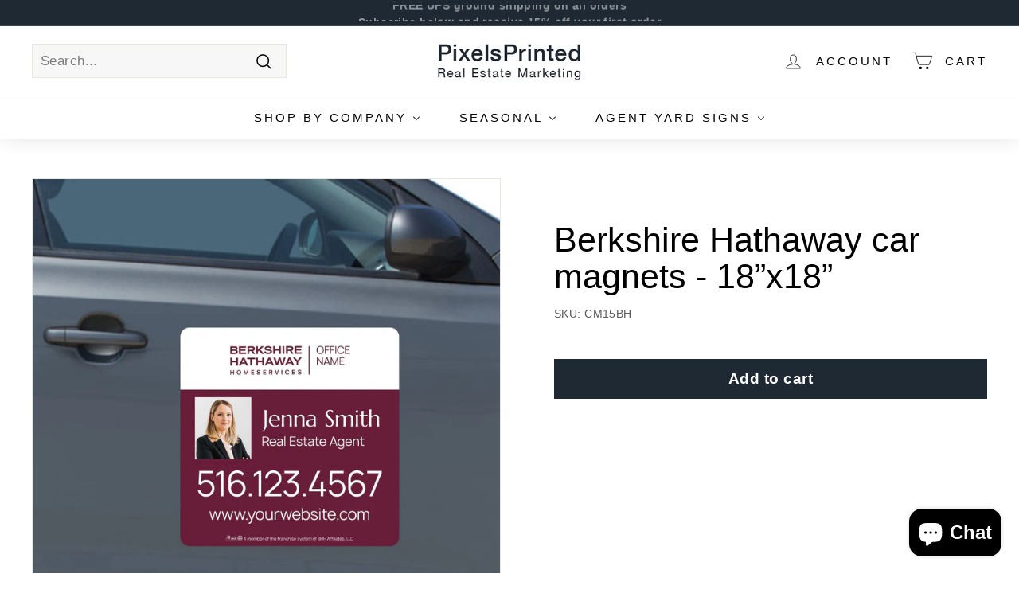

--- FILE ---
content_type: text/html; charset=utf-8
request_url: https://www.pixelsprinted.com/products/berkshire-hathaway-car-magnets-18-x18-1
body_size: 37163
content:
<!doctype html>
<html class="no-js" lang="en" dir="ltr">
<head>
  <meta charset="utf-8">
  <meta http-equiv="X-UA-Compatible" content="IE=edge,chrome=1">
  <meta name="viewport" content="width=device-width,initial-scale=1">
  <meta name="theme-color" content="#1f2933">
  <meta name="robots" content="index,follow">
  <link rel="canonical" href="https://www.pixelsprinted.com/products/berkshire-hathaway-car-magnets-18-x18-1">
  <link rel="preload" as="script" href="//www.pixelsprinted.com/cdn/shop/t/46/assets/theme.js?v=56485683633836023031730976616">
  <link rel="preconnect" href="https://cdn.shopify.com" crossorigin>
  <link rel="preconnect" href="https://fonts.shopifycdn.com" crossorigin>
  <link rel="dns-prefetch" href="https://productreviews.shopifycdn.com">
  <link rel="dns-prefetch" href="https://ajax.googleapis.com">
  <link rel="dns-prefetch" href="https://maps.googleapis.com">
  <link rel="dns-prefetch" href="https://maps.gstatic.com"><link rel="shortcut icon" href="//www.pixelsprinted.com/cdn/shop/files/favicon_3bfd16c7-ee3a-4a6a-ae55-1b713f7f3e3c_32x32.png?v=1769262509" type="image/png" /><title>Berkshire Hathaway car magnets - 18”x18”
&ndash; PixelsPrinted
</title>
<meta name="description" content="Our Berkshire Hathaway car magnets are a fantastic way to promote individual real estate agent or an entire office.&amp;nbsp;Increase visibility and name recognition with our professional, durable car magnets."><meta property="og:site_name" content="PixelsPrinted">
  <meta property="og:url" content="https://www.pixelsprinted.com/products/berkshire-hathaway-car-magnets-18-x18-1">
  <meta property="og:title" content="Berkshire Hathaway car magnets - 18”x18”">
  <meta property="og:type" content="product">
  <meta property="og:description" content="Our Berkshire Hathaway car magnets are a fantastic way to promote individual real estate agent or an entire office.&amp;nbsp;Increase visibility and name recognition with our professional, durable car magnets."><meta property="og:image" content="http://www.pixelsprinted.com/cdn/shop/products/berkshire-hathaway-car-magnets-18x18-pixelsprinted-614444.jpg?v=1682569260">
    <meta property="og:image:secure_url" content="https://www.pixelsprinted.com/cdn/shop/products/berkshire-hathaway-car-magnets-18x18-pixelsprinted-614444.jpg?v=1682569260">
    <meta property="og:image:width" content="2000">
    <meta property="og:image:height" content="2000"><meta name="twitter:site" content="@">
  <meta name="twitter:card" content="summary_large_image">
  <meta name="twitter:title" content="Berkshire Hathaway car magnets - 18”x18”">
  <meta name="twitter:description" content="Our Berkshire Hathaway car magnets are a fantastic way to promote individual real estate agent or an entire office.&amp;nbsp;Increase visibility and name recognition with our professional, durable car magnets.">
<style data-shopify>
  

  
  
  
</style><link href="//www.pixelsprinted.com/cdn/shop/t/46/assets/theme.css?v=91944081462354695761769263306" rel="stylesheet" type="text/css" media="all" />
  <link href="//www.pixelsprinted.com/cdn/shop/t/46/assets/next.css?v=17560006990884866511730976616" rel="stylesheet" type="text/css" media="all" />
<style data-shopify>:root {
    --typeHeaderPrimary: Arial;
    --typeHeaderFallback: sans-serif;
    --typeHeaderSize: 50px;
    --typeHeaderWeight: 400;
    --typeHeaderLineHeight: 1.1;
    --typeHeaderSpacing: 0.0em;

    --typeBasePrimary:Arial;
    --typeBaseFallback:sans-serif;
    --typeBaseSize: 17px;
    --typeBaseWeight: 400;
    --typeBaseSpacing: 0.025em;
    --typeBaseLineHeight: 1.5;

    --colorSmallImageBg: #ffffff;
    --colorSmallImageBgDark: #f7f7f7;
    --colorLargeImageBg: #e7e7e7;
    --colorLargeImageBgLight: #ffffff;

    --iconWeight: 4px;
    --iconLinecaps: miter;

    
      --buttonRadius: 0;
      --btnPadding: 11px 20px;
    

    
      --roundness: 0;
    

    
      --gridThickness: 1px;
    

    --productTileMargin: 5%;
    --collectionTileMargin: 0%;

    --swatchSize: 40px;
  }

  @media screen and (max-width: 768px) {
    :root {
      --typeBaseSize: 15px;

      
        --roundness: 0;
        --btnPadding: 9px 17px;
      
    }
  }</style><script>
    document.documentElement.className = document.documentElement.className.replace('no-js', 'js');

    window.theme = window.theme || {};
    theme.routes = {
      home: "/",
      collections: "/collections",
      cart: "/cart.js",
      cartPage: "/cart",
      cartAdd: "/cart/add.js",
      cartChange: "/cart/change.js",
      search: "/search",
      predictiveSearch: "/search/suggest"
    };

    theme.strings = {
      soldOut: "Sold Out",
      unavailable: "Unavailable",
      inStockLabel: "In stock, ready to ship",
      oneStockLabel: "Low stock - [count] item left",
      otherStockLabel: "Low stock - [count] items left",
      willNotShipUntil: "Ready to ship [date]",
      willBeInStockAfter: "Back in stock [date]",
      waitingForStock: "Inventory on the way",
      savePrice: "Save [saved_amount]",
      cartEmpty: "Your cart is currently empty.",
      cartTermsConfirmation: "You must agree with the terms and conditions of sales to check out",
      searchCollections: "Collections:",
      searchPages: "Pages:",
      searchArticles: "Articles:",
      maxQuantity: "You can only have [quantity] of [title] in your cart."
    };
    theme.settings = {
      cartType: "dropdown",
      isCustomerTemplate: false,
      moneyFormat: "${{amount}}",
      saveType: "dollar",
      productImageSize: "square",
      productImageCover: false,
      predictiveSearch: true,
      predictiveSearchType: "product,page",
      superScriptSetting: false,
      superScriptPrice: false,
      quickView: false,
      quickAdd: false,
      themeName: 'Expanse',
      themeVersion: "4.3.4"
    };
  </script>

  <script>window.performance && window.performance.mark && window.performance.mark('shopify.content_for_header.start');</script><meta name="google-site-verification" content="PhQxw_ZptZysIrfuq56nJS3jN4rzwzZX8OeORdJ7QiI">
<meta name="facebook-domain-verification" content="himv6e7ku0dkdh3859yuttazpc3ij1">
<meta id="shopify-digital-wallet" name="shopify-digital-wallet" content="/9133312/digital_wallets/dialog">
<meta name="shopify-checkout-api-token" content="0e9e8d3b5468199e25bc765a7b2d25da">
<meta id="in-context-paypal-metadata" data-shop-id="9133312" data-venmo-supported="false" data-environment="production" data-locale="en_US" data-paypal-v4="true" data-currency="USD">
<link rel="alternate" type="application/json+oembed" href="https://www.pixelsprinted.com/products/berkshire-hathaway-car-magnets-18-x18-1.oembed">
<script async="async" src="/checkouts/internal/preloads.js?locale=en-US"></script>
<link rel="preconnect" href="https://shop.app" crossorigin="anonymous">
<script async="async" src="https://shop.app/checkouts/internal/preloads.js?locale=en-US&shop_id=9133312" crossorigin="anonymous"></script>
<script id="apple-pay-shop-capabilities" type="application/json">{"shopId":9133312,"countryCode":"US","currencyCode":"USD","merchantCapabilities":["supports3DS"],"merchantId":"gid:\/\/shopify\/Shop\/9133312","merchantName":"PixelsPrinted","requiredBillingContactFields":["postalAddress","email"],"requiredShippingContactFields":["postalAddress","email"],"shippingType":"shipping","supportedNetworks":["visa","masterCard","amex","discover","elo","jcb"],"total":{"type":"pending","label":"PixelsPrinted","amount":"1.00"},"shopifyPaymentsEnabled":true,"supportsSubscriptions":true}</script>
<script id="shopify-features" type="application/json">{"accessToken":"0e9e8d3b5468199e25bc765a7b2d25da","betas":["rich-media-storefront-analytics"],"domain":"www.pixelsprinted.com","predictiveSearch":true,"shopId":9133312,"locale":"en"}</script>
<script>var Shopify = Shopify || {};
Shopify.shop = "dessirocks.myshopify.com";
Shopify.locale = "en";
Shopify.currency = {"active":"USD","rate":"1.0"};
Shopify.country = "US";
Shopify.theme = {"name":"Expanse|BOLD PO|Mar.2.22| (7-11-2024)","id":146451497178,"schema_name":"Expanse","schema_version":"4.3.4","theme_store_id":null,"role":"main"};
Shopify.theme.handle = "null";
Shopify.theme.style = {"id":null,"handle":null};
Shopify.cdnHost = "www.pixelsprinted.com/cdn";
Shopify.routes = Shopify.routes || {};
Shopify.routes.root = "/";</script>
<script type="module">!function(o){(o.Shopify=o.Shopify||{}).modules=!0}(window);</script>
<script>!function(o){function n(){var o=[];function n(){o.push(Array.prototype.slice.apply(arguments))}return n.q=o,n}var t=o.Shopify=o.Shopify||{};t.loadFeatures=n(),t.autoloadFeatures=n()}(window);</script>
<script>
  window.ShopifyPay = window.ShopifyPay || {};
  window.ShopifyPay.apiHost = "shop.app\/pay";
  window.ShopifyPay.redirectState = null;
</script>
<script id="shop-js-analytics" type="application/json">{"pageType":"product"}</script>
<script defer="defer" async type="module" src="//www.pixelsprinted.com/cdn/shopifycloud/shop-js/modules/v2/client.init-shop-cart-sync_WVOgQShq.en.esm.js"></script>
<script defer="defer" async type="module" src="//www.pixelsprinted.com/cdn/shopifycloud/shop-js/modules/v2/chunk.common_C_13GLB1.esm.js"></script>
<script defer="defer" async type="module" src="//www.pixelsprinted.com/cdn/shopifycloud/shop-js/modules/v2/chunk.modal_CLfMGd0m.esm.js"></script>
<script type="module">
  await import("//www.pixelsprinted.com/cdn/shopifycloud/shop-js/modules/v2/client.init-shop-cart-sync_WVOgQShq.en.esm.js");
await import("//www.pixelsprinted.com/cdn/shopifycloud/shop-js/modules/v2/chunk.common_C_13GLB1.esm.js");
await import("//www.pixelsprinted.com/cdn/shopifycloud/shop-js/modules/v2/chunk.modal_CLfMGd0m.esm.js");

  window.Shopify.SignInWithShop?.initShopCartSync?.({"fedCMEnabled":true,"windoidEnabled":true});

</script>
<script defer="defer" async type="module" src="//www.pixelsprinted.com/cdn/shopifycloud/shop-js/modules/v2/client.payment-terms_BWmiNN46.en.esm.js"></script>
<script defer="defer" async type="module" src="//www.pixelsprinted.com/cdn/shopifycloud/shop-js/modules/v2/chunk.common_C_13GLB1.esm.js"></script>
<script defer="defer" async type="module" src="//www.pixelsprinted.com/cdn/shopifycloud/shop-js/modules/v2/chunk.modal_CLfMGd0m.esm.js"></script>
<script type="module">
  await import("//www.pixelsprinted.com/cdn/shopifycloud/shop-js/modules/v2/client.payment-terms_BWmiNN46.en.esm.js");
await import("//www.pixelsprinted.com/cdn/shopifycloud/shop-js/modules/v2/chunk.common_C_13GLB1.esm.js");
await import("//www.pixelsprinted.com/cdn/shopifycloud/shop-js/modules/v2/chunk.modal_CLfMGd0m.esm.js");

  
</script>
<script>
  window.Shopify = window.Shopify || {};
  if (!window.Shopify.featureAssets) window.Shopify.featureAssets = {};
  window.Shopify.featureAssets['shop-js'] = {"shop-cart-sync":["modules/v2/client.shop-cart-sync_DuR37GeY.en.esm.js","modules/v2/chunk.common_C_13GLB1.esm.js","modules/v2/chunk.modal_CLfMGd0m.esm.js"],"init-fed-cm":["modules/v2/client.init-fed-cm_BucUoe6W.en.esm.js","modules/v2/chunk.common_C_13GLB1.esm.js","modules/v2/chunk.modal_CLfMGd0m.esm.js"],"shop-toast-manager":["modules/v2/client.shop-toast-manager_B0JfrpKj.en.esm.js","modules/v2/chunk.common_C_13GLB1.esm.js","modules/v2/chunk.modal_CLfMGd0m.esm.js"],"init-shop-cart-sync":["modules/v2/client.init-shop-cart-sync_WVOgQShq.en.esm.js","modules/v2/chunk.common_C_13GLB1.esm.js","modules/v2/chunk.modal_CLfMGd0m.esm.js"],"shop-button":["modules/v2/client.shop-button_B_U3bv27.en.esm.js","modules/v2/chunk.common_C_13GLB1.esm.js","modules/v2/chunk.modal_CLfMGd0m.esm.js"],"init-windoid":["modules/v2/client.init-windoid_DuP9q_di.en.esm.js","modules/v2/chunk.common_C_13GLB1.esm.js","modules/v2/chunk.modal_CLfMGd0m.esm.js"],"shop-cash-offers":["modules/v2/client.shop-cash-offers_BmULhtno.en.esm.js","modules/v2/chunk.common_C_13GLB1.esm.js","modules/v2/chunk.modal_CLfMGd0m.esm.js"],"pay-button":["modules/v2/client.pay-button_CrPSEbOK.en.esm.js","modules/v2/chunk.common_C_13GLB1.esm.js","modules/v2/chunk.modal_CLfMGd0m.esm.js"],"init-customer-accounts":["modules/v2/client.init-customer-accounts_jNk9cPYQ.en.esm.js","modules/v2/client.shop-login-button_DJ5ldayH.en.esm.js","modules/v2/chunk.common_C_13GLB1.esm.js","modules/v2/chunk.modal_CLfMGd0m.esm.js"],"avatar":["modules/v2/client.avatar_BTnouDA3.en.esm.js"],"checkout-modal":["modules/v2/client.checkout-modal_pBPyh9w8.en.esm.js","modules/v2/chunk.common_C_13GLB1.esm.js","modules/v2/chunk.modal_CLfMGd0m.esm.js"],"init-shop-for-new-customer-accounts":["modules/v2/client.init-shop-for-new-customer-accounts_BUoCy7a5.en.esm.js","modules/v2/client.shop-login-button_DJ5ldayH.en.esm.js","modules/v2/chunk.common_C_13GLB1.esm.js","modules/v2/chunk.modal_CLfMGd0m.esm.js"],"init-customer-accounts-sign-up":["modules/v2/client.init-customer-accounts-sign-up_CnczCz9H.en.esm.js","modules/v2/client.shop-login-button_DJ5ldayH.en.esm.js","modules/v2/chunk.common_C_13GLB1.esm.js","modules/v2/chunk.modal_CLfMGd0m.esm.js"],"init-shop-email-lookup-coordinator":["modules/v2/client.init-shop-email-lookup-coordinator_CzjY5t9o.en.esm.js","modules/v2/chunk.common_C_13GLB1.esm.js","modules/v2/chunk.modal_CLfMGd0m.esm.js"],"shop-follow-button":["modules/v2/client.shop-follow-button_CsYC63q7.en.esm.js","modules/v2/chunk.common_C_13GLB1.esm.js","modules/v2/chunk.modal_CLfMGd0m.esm.js"],"shop-login-button":["modules/v2/client.shop-login-button_DJ5ldayH.en.esm.js","modules/v2/chunk.common_C_13GLB1.esm.js","modules/v2/chunk.modal_CLfMGd0m.esm.js"],"shop-login":["modules/v2/client.shop-login_B9ccPdmx.en.esm.js","modules/v2/chunk.common_C_13GLB1.esm.js","modules/v2/chunk.modal_CLfMGd0m.esm.js"],"lead-capture":["modules/v2/client.lead-capture_D0K_KgYb.en.esm.js","modules/v2/chunk.common_C_13GLB1.esm.js","modules/v2/chunk.modal_CLfMGd0m.esm.js"],"payment-terms":["modules/v2/client.payment-terms_BWmiNN46.en.esm.js","modules/v2/chunk.common_C_13GLB1.esm.js","modules/v2/chunk.modal_CLfMGd0m.esm.js"]};
</script>
<script id="__st">var __st={"a":9133312,"offset":-18000,"reqid":"a05699d0-1954-42fa-bd2d-64b6765fd7c9-1769637954","pageurl":"www.pixelsprinted.com\/products\/berkshire-hathaway-car-magnets-18-x18-1","u":"5e41eff601f1","p":"product","rtyp":"product","rid":7974815269082};</script>
<script>window.ShopifyPaypalV4VisibilityTracking = true;</script>
<script id="captcha-bootstrap">!function(){'use strict';const t='contact',e='account',n='new_comment',o=[[t,t],['blogs',n],['comments',n],[t,'customer']],c=[[e,'customer_login'],[e,'guest_login'],[e,'recover_customer_password'],[e,'create_customer']],r=t=>t.map((([t,e])=>`form[action*='/${t}']:not([data-nocaptcha='true']) input[name='form_type'][value='${e}']`)).join(','),a=t=>()=>t?[...document.querySelectorAll(t)].map((t=>t.form)):[];function s(){const t=[...o],e=r(t);return a(e)}const i='password',u='form_key',d=['recaptcha-v3-token','g-recaptcha-response','h-captcha-response',i],f=()=>{try{return window.sessionStorage}catch{return}},m='__shopify_v',_=t=>t.elements[u];function p(t,e,n=!1){try{const o=window.sessionStorage,c=JSON.parse(o.getItem(e)),{data:r}=function(t){const{data:e,action:n}=t;return t[m]||n?{data:e,action:n}:{data:t,action:n}}(c);for(const[e,n]of Object.entries(r))t.elements[e]&&(t.elements[e].value=n);n&&o.removeItem(e)}catch(o){console.error('form repopulation failed',{error:o})}}const l='form_type',E='cptcha';function T(t){t.dataset[E]=!0}const w=window,h=w.document,L='Shopify',v='ce_forms',y='captcha';let A=!1;((t,e)=>{const n=(g='f06e6c50-85a8-45c8-87d0-21a2b65856fe',I='https://cdn.shopify.com/shopifycloud/storefront-forms-hcaptcha/ce_storefront_forms_captcha_hcaptcha.v1.5.2.iife.js',D={infoText:'Protected by hCaptcha',privacyText:'Privacy',termsText:'Terms'},(t,e,n)=>{const o=w[L][v],c=o.bindForm;if(c)return c(t,g,e,D).then(n);var r;o.q.push([[t,g,e,D],n]),r=I,A||(h.body.append(Object.assign(h.createElement('script'),{id:'captcha-provider',async:!0,src:r})),A=!0)});var g,I,D;w[L]=w[L]||{},w[L][v]=w[L][v]||{},w[L][v].q=[],w[L][y]=w[L][y]||{},w[L][y].protect=function(t,e){n(t,void 0,e),T(t)},Object.freeze(w[L][y]),function(t,e,n,w,h,L){const[v,y,A,g]=function(t,e,n){const i=e?o:[],u=t?c:[],d=[...i,...u],f=r(d),m=r(i),_=r(d.filter((([t,e])=>n.includes(e))));return[a(f),a(m),a(_),s()]}(w,h,L),I=t=>{const e=t.target;return e instanceof HTMLFormElement?e:e&&e.form},D=t=>v().includes(t);t.addEventListener('submit',(t=>{const e=I(t);if(!e)return;const n=D(e)&&!e.dataset.hcaptchaBound&&!e.dataset.recaptchaBound,o=_(e),c=g().includes(e)&&(!o||!o.value);(n||c)&&t.preventDefault(),c&&!n&&(function(t){try{if(!f())return;!function(t){const e=f();if(!e)return;const n=_(t);if(!n)return;const o=n.value;o&&e.removeItem(o)}(t);const e=Array.from(Array(32),(()=>Math.random().toString(36)[2])).join('');!function(t,e){_(t)||t.append(Object.assign(document.createElement('input'),{type:'hidden',name:u})),t.elements[u].value=e}(t,e),function(t,e){const n=f();if(!n)return;const o=[...t.querySelectorAll(`input[type='${i}']`)].map((({name:t})=>t)),c=[...d,...o],r={};for(const[a,s]of new FormData(t).entries())c.includes(a)||(r[a]=s);n.setItem(e,JSON.stringify({[m]:1,action:t.action,data:r}))}(t,e)}catch(e){console.error('failed to persist form',e)}}(e),e.submit())}));const S=(t,e)=>{t&&!t.dataset[E]&&(n(t,e.some((e=>e===t))),T(t))};for(const o of['focusin','change'])t.addEventListener(o,(t=>{const e=I(t);D(e)&&S(e,y())}));const B=e.get('form_key'),M=e.get(l),P=B&&M;t.addEventListener('DOMContentLoaded',(()=>{const t=y();if(P)for(const e of t)e.elements[l].value===M&&p(e,B);[...new Set([...A(),...v().filter((t=>'true'===t.dataset.shopifyCaptcha))])].forEach((e=>S(e,t)))}))}(h,new URLSearchParams(w.location.search),n,t,e,['guest_login'])})(!0,!0)}();</script>
<script integrity="sha256-4kQ18oKyAcykRKYeNunJcIwy7WH5gtpwJnB7kiuLZ1E=" data-source-attribution="shopify.loadfeatures" defer="defer" src="//www.pixelsprinted.com/cdn/shopifycloud/storefront/assets/storefront/load_feature-a0a9edcb.js" crossorigin="anonymous"></script>
<script crossorigin="anonymous" defer="defer" src="//www.pixelsprinted.com/cdn/shopifycloud/storefront/assets/shopify_pay/storefront-65b4c6d7.js?v=20250812"></script>
<script data-source-attribution="shopify.dynamic_checkout.dynamic.init">var Shopify=Shopify||{};Shopify.PaymentButton=Shopify.PaymentButton||{isStorefrontPortableWallets:!0,init:function(){window.Shopify.PaymentButton.init=function(){};var t=document.createElement("script");t.src="https://www.pixelsprinted.com/cdn/shopifycloud/portable-wallets/latest/portable-wallets.en.js",t.type="module",document.head.appendChild(t)}};
</script>
<script data-source-attribution="shopify.dynamic_checkout.buyer_consent">
  function portableWalletsHideBuyerConsent(e){var t=document.getElementById("shopify-buyer-consent"),n=document.getElementById("shopify-subscription-policy-button");t&&n&&(t.classList.add("hidden"),t.setAttribute("aria-hidden","true"),n.removeEventListener("click",e))}function portableWalletsShowBuyerConsent(e){var t=document.getElementById("shopify-buyer-consent"),n=document.getElementById("shopify-subscription-policy-button");t&&n&&(t.classList.remove("hidden"),t.removeAttribute("aria-hidden"),n.addEventListener("click",e))}window.Shopify?.PaymentButton&&(window.Shopify.PaymentButton.hideBuyerConsent=portableWalletsHideBuyerConsent,window.Shopify.PaymentButton.showBuyerConsent=portableWalletsShowBuyerConsent);
</script>
<script data-source-attribution="shopify.dynamic_checkout.cart.bootstrap">document.addEventListener("DOMContentLoaded",(function(){function t(){return document.querySelector("shopify-accelerated-checkout-cart, shopify-accelerated-checkout")}if(t())Shopify.PaymentButton.init();else{new MutationObserver((function(e,n){t()&&(Shopify.PaymentButton.init(),n.disconnect())})).observe(document.body,{childList:!0,subtree:!0})}}));
</script>
<link id="shopify-accelerated-checkout-styles" rel="stylesheet" media="screen" href="https://www.pixelsprinted.com/cdn/shopifycloud/portable-wallets/latest/accelerated-checkout-backwards-compat.css" crossorigin="anonymous">
<style id="shopify-accelerated-checkout-cart">
        #shopify-buyer-consent {
  margin-top: 1em;
  display: inline-block;
  width: 100%;
}

#shopify-buyer-consent.hidden {
  display: none;
}

#shopify-subscription-policy-button {
  background: none;
  border: none;
  padding: 0;
  text-decoration: underline;
  font-size: inherit;
  cursor: pointer;
}

#shopify-subscription-policy-button::before {
  box-shadow: none;
}

      </style>

<script>window.performance && window.performance.mark && window.performance.mark('shopify.content_for_header.end');</script>

<script>
    window.BOLD = window.BOLD || {};
        window.BOLD.options = window.BOLD.options || {};
        window.BOLD.options.settings = window.BOLD.options.settings || {};
        window.BOLD.options.settings.v1_variant_mode = window.BOLD.options.settings.v1_variant_mode || true;
        window.BOLD.options.settings.hybrid_fix_auto_insert_inputs =
        window.BOLD.options.settings.hybrid_fix_auto_insert_inputs || true;
</script>
<script>window.BOLD = window.BOLD || {};
    window.BOLD.common = window.BOLD.common || {};
    window.BOLD.common.Shopify = window.BOLD.common.Shopify || {};
    window.BOLD.common.Shopify.shop = {
      domain: 'www.pixelsprinted.com',
      permanent_domain: 'dessirocks.myshopify.com',
      url: 'https://www.pixelsprinted.com',
      secure_url: 'https://www.pixelsprinted.com',money_format: "${{amount}}",currency: "USD"
    };
    window.BOLD.common.Shopify.customer = {
      id: null,
      tags: null,
    };
    window.BOLD.common.Shopify.cart = {"note":null,"attributes":{},"original_total_price":0,"total_price":0,"total_discount":0,"total_weight":0.0,"item_count":0,"items":[],"requires_shipping":false,"currency":"USD","items_subtotal_price":0,"cart_level_discount_applications":[],"checkout_charge_amount":0};
    window.BOLD.common.template = 'product';window.BOLD.common.Shopify.formatMoney = function(money, format) {
        function n(t, e) {
            return "undefined" == typeof t ? e : t
        }
        function r(t, e, r, i) {
            if (e = n(e, 2),
                r = n(r, ","),
                i = n(i, "."),
            isNaN(t) || null == t)
                return 0;
            t = (t / 100).toFixed(e);
            var o = t.split(".")
                , a = o[0].replace(/(\d)(?=(\d\d\d)+(?!\d))/g, "$1" + r)
                , s = o[1] ? i + o[1] : "";
            return a + s
        }
        "string" == typeof money && (money = money.replace(".", ""));
        var i = ""
            , o = /\{\{\s*(\w+)\s*\}\}/
            , a = format || window.BOLD.common.Shopify.shop.money_format || window.Shopify.money_format || "$ {{ amount }}";
        switch (a.match(o)[1]) {
            case "amount":
                i = r(money, 2, ",", ".");
                break;
            case "amount_no_decimals":
                i = r(money, 0, ",", ".");
                break;
            case "amount_with_comma_separator":
                i = r(money, 2, ".", ",");
                break;
            case "amount_no_decimals_with_comma_separator":
                i = r(money, 0, ".", ",");
                break;
            case "amount_with_space_separator":
                i = r(money, 2, " ", ",");
                break;
            case "amount_no_decimals_with_space_separator":
                i = r(money, 0, " ", ",");
                break;
            case "amount_with_apostrophe_separator":
                i = r(money, 2, "'", ".");
                break;
        }
        return a.replace(o, i);
    };
    window.BOLD.common.Shopify.saveProduct = function (handle, product) {
      if (typeof handle === 'string' && typeof window.BOLD.common.Shopify.products[handle] === 'undefined') {
        if (typeof product === 'number') {
          window.BOLD.common.Shopify.handles[product] = handle;
          product = { id: product };
        }
        window.BOLD.common.Shopify.products[handle] = product;
      }
    };
    window.BOLD.common.Shopify.saveVariant = function (variant_id, variant) {
      if (typeof variant_id === 'number' && typeof window.BOLD.common.Shopify.variants[variant_id] === 'undefined') {
        window.BOLD.common.Shopify.variants[variant_id] = variant;
      }
    };window.BOLD.common.Shopify.products = window.BOLD.common.Shopify.products || {};
    window.BOLD.common.Shopify.variants = window.BOLD.common.Shopify.variants || {};
    window.BOLD.common.Shopify.handles = window.BOLD.common.Shopify.handles || {};window.BOLD.common.Shopify.handle = "berkshire-hathaway-car-magnets-18-x18-1"
window.BOLD.common.Shopify.saveProduct("berkshire-hathaway-car-magnets-18-x18-1", 7974815269082);window.BOLD.common.Shopify.saveVariant(43878902333658, { product_id: 7974815269082, product_handle: "berkshire-hathaway-car-magnets-18-x18-1", price: 8000, group_id: '', csp_metafield: {}});window.BOLD.apps_installed = {"Product Options":2} || {};window.BOLD.common.Shopify.metafields = window.BOLD.common.Shopify.metafields || {};window.BOLD.common.Shopify.metafields["bold_rp"] = {};window.BOLD.common.Shopify.metafields["bold_csp_defaults"] = {};window.BOLD.common.cacheParams = window.BOLD.common.cacheParams || {};
</script><link href="//www.pixelsprinted.com/cdn/shop/t/46/assets/bold-options.css?v=123160307633435409531730976616" rel="stylesheet" type="text/css" media="all" />
<script defer src="https://options.shopapps.site/js/options.js"></script>
<script>
    window.BOLD.common.cacheParams.options = 1769633046;
</script>

  <script src="//www.pixelsprinted.com/cdn/shop/t/46/assets/vendor-scripts-v2.js?v=28795867768355101311730976616" defer="defer"></script>
  <script src="//www.pixelsprinted.com/cdn/shop/t/46/assets/theme.js?v=56485683633836023031730976616" defer="defer"></script>
  <script src="//www.pixelsprinted.com/cdn/shop/t/46/assets/next.js?v=131372909002363781041730976616" defer="defer"></script>

	<script>var loox_global_hash = '1688477665023';</script><script>var loox_floating_widget = {"active":true,"rtl":false,"position":"right","button_text":"Reviews","button_bg_color":"333333","button_text_color":"FFFFFF","display_on_home_page":true,"display_on_product_page":true,"display_on_cart_page":false,"display_on_other_pages":false,"hide_on_mobile":false};
</script><style>.loox-reviews-default { max-width: 1200px; margin: 0 auto; }</style><script>var loox_rating_icons_enabled = true;</script>
<!-- BEGIN app block: shopify://apps/buddha-mega-menu-navigation/blocks/megamenu/dbb4ce56-bf86-4830-9b3d-16efbef51c6f -->
<script>
        var productImageAndPrice = [],
            collectionImages = [],
            articleImages = [],
            mmLivIcons = false,
            mmFlipClock = false,
            mmFixesUseJquery = false,
            mmNumMMI = 3,
            mmSchemaTranslation = {},
            mmMenuStrings =  {"menuStrings":{"default":{"SHOP by company":"SHOP by company","KELLER WILLIAMS":"KELLER WILLIAMS","BUSINESS ESSENTIALS":"BUSINESS ESSENTIALS","Business Cards":"Business Cards","Shape Business Cards":"Shape Business Cards","Notecards":"Notecards","MARKETING MATERIALS":"MARKETING MATERIALS","Postcards":"Postcards","Door Hangers":"Door Hangers","Business Card Magnets":"Business Card Magnets","Business Card Stickers":"Business Card Stickers","Car Magnets":"Car Magnets","Car Decals":"Car Decals","SIGNAGE":"SIGNAGE","Yard Signs":"Yard Signs","Agent Yard Signs":"Agent Yard Signs","Sign Panels - 18x24":"Sign Panels - 18x24","Sign Panels - 24x30":"Sign Panels - 24x30","Sign Panels - 24x36":"Sign Panels - 24x36","Sign Riders":"Sign Riders","Fun Riders":"Fun Riders","SEASONAL":"SEASONAL","Seasonal Postcards":"Seasonal Postcards","Seasonal Door Hangers":"Seasonal Door Hangers","Farmers Market Schedule Postcards":"Farmers Market Schedule Postcards","Farmers Market Schedule Postcard Magnets":"Farmers Market Schedule Postcard Magnets","Fall / Thanksgiving Postcards":"Fall / Thanksgiving Postcards","Christmas Postcards":"Christmas Postcards","BERKSHIRE HATHAWAY":"BERKSHIRE HATHAWAY","Fall / Thanksgiving postcards":"Fall / Thanksgiving postcards","EXP realty":"EXP realty","Yard Sign":"Yard Sign","Agent Yard Sign":"Agent Yard Sign","REMAX":"REMAX","Realty ONE Group":"Realty ONE Group","EXIT realty":"EXIT realty","CENTURY 21":"CENTURY 21","ERA real estate":"ERA real estate","Coldwell Banker":"Coldwell Banker","INDEPENDENT OFFICES":"INDEPENDENT OFFICES","Riders":"Riders","SHOP ALL BUSINESS CARDS":"SHOP ALL BUSINESS CARDS","WEICHERT":"WEICHERT","AGENT YARD SIGNS":"AGENT YARD SIGNS","REAL":"REAL","Spring and Summer":"Spring and Summer","POSTCARDS":"POSTCARDS","DOOR HANGERS":"DOOR HANGERS","Keller Williams Collection":"Keller Williams Collection","REMAX real estate":"REMAX real estate","Fall and Thanksgiving":"Fall and Thanksgiving","SELECT YOUR COMPANY":"SELECT YOUR COMPANY","Christmas":"Christmas","Independent real estate Christmas holiday postcards":"Independent real estate Christmas holiday postcards","Century 21":"Century 21","COLDWELL BANKER":"COLDWELL BANKER","Weichert":"Weichert","REAL broker":"REAL broker","your neighborhood real estate agent yard sign":"your neighborhood real estate agent yard sign"}},"additional":{"default":{"NEW":"NEW","SALE":"SALE","HOT":"HOT"}}} ,
            mmShopLocale = "en",
            mmShopLocaleCollectionsRoute = "/collections",
            mmSchemaDesignJSON = [{"action":"menu-select","value":"main-menu"},{"action":"design","setting":"label_background_color_hot","value":"#b9a284"},{"action":"design","setting":"label_background_color_sale","value":"#b9a284"},{"action":"design","setting":"background_color","value":"#ffffff"},{"action":"design","setting":"background_hover_color","value":"#f5dcbb"},{"action":"design","setting":"main_menu_item_columns_UfWln","value":"3"},{"action":"design","setting":"main_menu_item_direction_UfWln","value":"left"},{"action":"design","setting":"font_family","value":"Default"},{"action":"design","setting":"price_color","value":"#0da19a"},{"action":"design","setting":"contact_right_btn_text_color","value":"#ffffff"},{"action":"design","setting":"contact_right_btn_bg_color","value":"#3A3A3A"},{"action":"design","setting":"contact_left_bg_color","value":"#3A3A3A"},{"action":"design","setting":"contact_left_alt_color","value":"#CCCCCC"},{"action":"design","setting":"contact_left_text_color","value":"#f1f1f0"},{"action":"design","setting":"addtocart_enable","value":"true"},{"action":"design","setting":"addtocart_text_color","value":"#333333"},{"action":"design","setting":"addtocart_background_color","value":"#ffffff"},{"action":"design","setting":"addtocart_text_hover_color","value":"#ffffff"},{"action":"design","setting":"addtocart_background_hover_color","value":"#0da19a"},{"action":"design","setting":"countdown_color","value":"#ffffff"},{"action":"design","setting":"countdown_background_color","value":"#333333"},{"action":"design","setting":"vertical_font_family","value":"Default"},{"action":"design","setting":"vertical_font_size","value":"13px"},{"action":"design","setting":"vertical_price_color","value":"#ffffff"},{"action":"design","setting":"vertical_contact_right_btn_text_color","value":"#ffffff"},{"action":"design","setting":"vertical_addtocart_enable","value":"true"},{"action":"design","setting":"vertical_addtocart_text_color","value":"#ffffff"},{"action":"design","setting":"vertical_countdown_color","value":"#ffffff"},{"action":"design","setting":"vertical_countdown_background_color","value":"#333333"},{"action":"design","setting":"vertical_addtocart_background_color","value":"#333333"},{"action":"design","setting":"vertical_contact_right_btn_bg_color","value":"#333333"},{"action":"design","setting":"vertical_contact_left_alt_color","value":"#333333"},{"action":"design","setting":"text_color","value":"#222222"},{"action":"design","setting":"vertical_text_color","value":"#222222"},{"action":"design","setting":"vertical_background_color","value":"#ffffff"},{"action":"design","setting":"vertical_link_hover_color","value":"#ab875f"},{"action":"design","setting":"font_size","value":"15px"},{"action":"design","setting":"link_hover_color","value":"#030000"},{"action":"design","setting":"label_background_color_new","value":"#b9a284"}],
            mmDomChangeSkipUl = "",
            buddhaMegaMenuShop = "dessirocks.myshopify.com",
            mmWireframeCompression = "0",
            mmExtensionAssetUrl = "https://cdn.shopify.com/extensions/019abe06-4a3f-7763-88da-170e1b54169b/mega-menu-151/assets/";var bestSellersHTML = '';var newestProductsHTML = '';/* get link lists api */
        var linkLists={"main-menu" : {"title":"Main Menu", "items":["/","/collections/realtors#realtorproducts",]},"footer" : {"title":"Resources", "items":["/pages/current-offers","/pages/free-shipping","/pages/turnaround-time","/products/gift-card","/pages/about-us","/pages/terms-conditions","/pages/refund-policy","/pages/privacy-policy","/blogs/our-blog",]},"customers-and-partners" : {"title":"ABOUT US", "items":["/pages/about-us","/pages/contact-us","/search","/blogs/news",]},"customer-account-main-menu" : {"title":"Customer account main menu", "items":["/","https://account.pixelsprinted.com/orders?locale=en&amp;region_country=US",]},};/*ENDPARSE*/

        linkLists["force-mega-menu"]={};linkLists["force-mega-menu"].title="Expanse Theme - Mega Menu";linkLists["force-mega-menu"].items=[1];

        /* set product prices *//* get the collection images */collectionImages['423534559450'] = ['//www.pixelsprinted.com/cdn/shop/collections/keller-williams-shape-business-cards-127620.jpg?v=1734640533&width=240', 1.0];collectionImages['441217122522'] = ['//www.pixelsprinted.com/cdn/shop/collections/keller-williams-real-estate-postcards-173269.jpg?v=1743248784&width=240', 0.998003992015968];collectionImages['418043035866'] = ['//www.pixelsprinted.com/cdn/shop/collections/keller-williams-your-neighborhood-agent-yard-signs-863560.jpg?v=1734640446&width=240', 1.0];collectionImages['441217745114'] = ['//www.pixelsprinted.com/cdn/shop/collections/keller-williams-real-estate-seasonal-postcards-420427.webp?v=1767803378&width=240', 0.998003992015968];collectionImages['408213487834'] = ['//www.pixelsprinted.com/cdn/shop/collections/berkshire-hathaway-business-cards-183030.jpg?v=1732014505&width=240', 1.0];collectionImages['441219842266'] = ['//www.pixelsprinted.com/cdn/shop/collections/berkshire-hathaway-real-estate-postcards-971289.jpg?v=1743257439&width=240', 0.998003992015968];collectionImages['418043101402'] = ['//www.pixelsprinted.com/cdn/shop/collections/berkshire-hathaway-your-neighborhood-real-estate-agent-yard-signs-686262.jpg?v=1734640515&width=240', 1.0];collectionImages['441219907802'] = ['//www.pixelsprinted.com/cdn/shop/collections/berkshire-hathaway-real-estate-seasonal-postcards-988975.webp?v=1768938485&width=240', 0.998003992015968];collectionImages['408058233050'] = ['//www.pixelsprinted.com/cdn/shop/collections/exp-realty-business-cards-105839.jpg?v=1732013327&width=240', 1.0];collectionImages['441223446746'] = ['//www.pixelsprinted.com/cdn/shop/collections/exp-realty-postcards-902035.jpg?v=1743274321&width=240', 0.998003992015968];collectionImages['418043134170'] = ['//www.pixelsprinted.com/cdn/shop/collections/exp-realty-your-neighborhood-agent-yard-sign-825345.jpg?v=1734640577&width=240', 1.0];collectionImages['441223479514'] = ['//www.pixelsprinted.com/cdn/shop/collections/exp-realty-seasonal-postcards-959137.webp?v=1769003312&width=240', 0.998003992015968];collectionImages['408139464922'] = ['//www.pixelsprinted.com/cdn/shop/collections/remax-real-estate-business-cards-157690.webp?v=1765752508&width=240', 0.998003992015968];collectionImages['441227837658'] = ['//www.pixelsprinted.com/cdn/shop/collections/remax-real-estate-postcards-419113.webp?v=1766064803&width=240', 0.998003992015968];collectionImages['418044543194'] = ['//www.pixelsprinted.com/cdn/shop/collections/remax-your-neighborhood-agent-yard-sign-918194.jpg?v=1765759098&width=240', 1.0];collectionImages['441227870426'] = ['//www.pixelsprinted.com/cdn/shop/collections/remax-real-estate-seasonal-postcards-942969.webp?v=1768852539&width=240', 0.998003992015968];collectionImages['408055152858'] = ['//www.pixelsprinted.com/cdn/shop/collections/realty-one-group-business-cards-959184.jpg?v=1732013335&width=240', 1.0];collectionImages['441444139226'] = ['//www.pixelsprinted.com/cdn/shop/collections/realty-one-group-real-estate-postcards-392861.webp?v=1743869951&width=240', 0.998003992015968];collectionImages['418043199706'] = ['//www.pixelsprinted.com/cdn/shop/collections/realty-one-group-your-neighborhood-real-estate-agent-yard-signs-621865.jpg?v=1734640607&width=240', 1.0];collectionImages['441444204762'] = ['//www.pixelsprinted.com/cdn/shop/collections/realty-one-group-real-estate-seasonal-postcards-337193.webp?v=1769003437&width=240', 0.998003992015968];collectionImages['408218239194'] = ['//www.pixelsprinted.com/cdn/shop/collections/exit-realty-business-cards-627253.jpg?v=1732012594&width=240', 1.0];collectionImages['441465143514'] = ['//www.pixelsprinted.com/cdn/shop/collections/exit-realty-postcards-140124.webp?v=1743937176&width=240', 0.998003992015968];collectionImages['418044838106'] = ['//www.pixelsprinted.com/cdn/shop/collections/exit-realty-your-neighborhood-agent-yard-sign-149213.jpg?v=1734640620&width=240', 1.0];collectionImages['441465241818'] = ['//www.pixelsprinted.com/cdn/shop/collections/exit-realty-seasonal-mailers-340279.webp?v=1769021215&width=240', 0.998003992015968];collectionImages['408210866394'] = ['//www.pixelsprinted.com/cdn/shop/collections/century-21-real-estate-business-cards-889735.jpg?v=1732014859&width=240', 1.0];collectionImages['441474220250'] = ['//www.pixelsprinted.com/cdn/shop/collections/century-21-real-estate-postcards-170882.webp?v=1743961139&width=240', 0.998003992015968];collectionImages['418045067482'] = ['//www.pixelsprinted.com/cdn/shop/collections/century-21-your-neighborhood-agent-yard-sign-559132.jpg?v=1734640551&width=240', 1.0];collectionImages['441474351322'] = ['//www.pixelsprinted.com/cdn/shop/collections/century-21-real-estate-seasonal-postcards-679282.webp?v=1769027230&width=240', 0.998003992015968];collectionImages['408059511002'] = ['//www.pixelsprinted.com/cdn/shop/collections/era-real-estate-business-cards-883273.jpg?v=1732012636&width=240', 1.0];collectionImages['441491063002'] = ['//www.pixelsprinted.com/cdn/shop/collections/era-real-estate-postcards-187239.webp?v=1744017711&width=240', 0.998003992015968];collectionImages['418045133018'] = ['//www.pixelsprinted.com/cdn/shop/collections/era-real-estate-your-neighborhood-agent-yard-sign-248172.jpg?v=1734640604&width=240', 1.0];collectionImages['441491194074'] = ['//www.pixelsprinted.com/cdn/shop/collections/era-real-estate-seasonal-postcards-401338.webp?v=1769094616&width=240', 0.998003992015968];collectionImages['408221876442'] = ['//www.pixelsprinted.com/cdn/shop/collections/coldwell-banker-business-cards-639048.jpg?v=1732015189&width=240', 1.0];collectionImages['263785283743'] = ['//www.pixelsprinted.com/cdn/shop/collections/coldwell-banker-postcards-640486.jpg?v=1743171762&width=240', 1.0];collectionImages['418045165786'] = ['//www.pixelsprinted.com/cdn/shop/collections/coldwell-banker-your-neighborhood-agent-yard-sign-259311.jpg?v=1734640484&width=240', 1.0];collectionImages['416505233626'] = ['//www.pixelsprinted.com/cdn/shop/collections/coldwell-banker-realty-seasonal-postcards-181139.webp?v=1769088348&width=240', 0.998003992015968];collectionImages['408314904794'] = ['//www.pixelsprinted.com/cdn/shop/collections/independent-real-estate-business-cards-706461.jpg?v=1732014004&width=240', 1.0];collectionImages['441449414874'] = ['//www.pixelsprinted.com/cdn/shop/collections/independent-real-estate-postcards-653091.webp?v=1743886532&width=240', 0.998003992015968];collectionImages['418043166938'] = ['//www.pixelsprinted.com/cdn/shop/collections/independent-real-estate-your-neighborhood-agent-yard-signs-567898.jpg?v=1734640438&width=240', 1.0];collectionImages['441460195546'] = ['//www.pixelsprinted.com/cdn/shop/collections/independent-real-estate-seasonal-postcards-990055.webp?v=1769015264&width=240', 0.998003992015968];collectionImages['430593343706'] = ['//www.pixelsprinted.com/cdn/shop/collections/weichert-your-neighborhood-agent-yard-sign-365148.jpg?v=1747954200&width=240', 1.0];collectionImages['430593507546'] = ['//www.pixelsprinted.com/cdn/shop/collections/real-broker-your-neighborhood-agent-yard-sign-342962.jpg?v=1747954206&width=240', 1.0];collectionImages['440680317146'] = ['//www.pixelsprinted.com/cdn/shop/collections/remax-real-estate-seasonal-holiday-door-hangers-953074.jpg?v=1767022883&width=240', 0.998003992015968];collectionImages['433893048538'] = ['//www.pixelsprinted.com/cdn/shop/collections/keller-williams-fall-thanksgiving-postcards-501541.jpg?v=1725839495&width=240', 0.998003992015968];collectionImages['435402571994'] = ['//www.pixelsprinted.com/cdn/shop/collections/independent-real-estate-christmas-holiday-postcards-511158.jpg?v=1728872579&width=240', 0.998003992015968];collectionImages['430724743386'] = ['//www.pixelsprinted.com/cdn/shop/collections/your-neighborhood-real-estate-agent-yard-sign-191611.jpg?v=1747954203&width=240', 1.0];/* get the article images *//* customer fixes */
        var mmThemeFixesBefore = function(){ if (selectedMenu=="force-mega-menu" && tempMenuObject.u.matches(".site-navigation")) { tempMenuObject.forceMenu = true; tempMenuObject.liClasses = "site-nav__item site-nav__expanded-item site-nav--is-megamenu"; tempMenuObject.aClasses = "site-nav__link site-nav__link--underline"; tempMenuObject.liItems = tempMenuObject.u.children; } if (selectedMenu=="force-mega-menu" && tempMenuObject.u.matches(".slide-nav")) { tempMenuObject.forceMenu = true; tempMenuObject.liClasses = "slide-nav__item"; tempMenuObject.aClasses = "slide-nav__link"; tempMenuObject.liItems = tempMenuObject.u.children; } mmAddStyle(".slide-nav__wrapper{margin-top:50px !important;}", "themeScript"); }; 
        

        var mmWireframe = {"html" : "<li role=\"none\" class=\"buddha-menu-item\" itemId=\"ANcdr\"  ><a data-href=\"no-link\" href=\"#\" rel=\"nofollow\" aria-label=\"SHOP by company\" data-no-instant=\"\" onclick=\"mmGoToPage(this, event); return false;\" role=\"menuitem\"  ><span class=\"mm-title\">SHOP by company</span><i class=\"mm-arrow mm-angle-down\" aria-hidden=\"true\"></i><span class=\"toggle-menu-btn\" style=\"display:none;\" title=\"Toggle menu\" onclick=\"return toggleSubmenu(this)\"><span class=\"mm-arrow-icon\"><span class=\"bar-one\"></span><span class=\"bar-two\"></span></span></span></a><ul class=\"mm-submenu tabbed   mm-last-level\" role=\"menu\"><li role=\"none\"  ><a data-href=\"/pages/all-kellerwilliams-product-collections\" href=\"/pages/all-kellerwilliams-product-collections\" aria-label=\"KELLER WILLIAMS\" data-no-instant=\"\" onclick=\"mmGoToPage(this, event); return false;\" role=\"menuitem\"  ><span class=\"mm-title\">KELLER WILLIAMS</span><i class=\"mm-arrow mm-angle-down\" aria-hidden=\"true\"></i><span class=\"toggle-menu-btn\" style=\"display:none;\" title=\"Toggle menu\" onclick=\"return toggleSubmenu(this)\"><span class=\"mm-arrow-icon\"><span class=\"bar-one\"></span><span class=\"bar-two\"></span></span></span></a><ul class=\"mm-submenu simple   mm-last-level\" role=\"menu\"><li role=\"none\" submenu-columns=\"1\" item-type=\"link-list\"  ><div class=\"mega-menu-item-container\"  ><div class=\"mm-list-name\"  ><span  ><span class=\"mm-title\">BUSINESS ESSENTIALS</span></span></div><ul class=\"mm-submenu link-list   mm-last-level\" role=\"menu\"><li role=\"none\"  ><a data-href=\"/collections/keller-williams-business-cards\" href=\"/collections/keller-williams-business-cards\" aria-label=\"Business Cards\" data-no-instant=\"\" onclick=\"mmGoToPage(this, event); return false;\" role=\"menuitem\"  ><span class=\"mm-title\">Business Cards</span></a></li><li role=\"none\"  ><a data-href=\"/collections/keller-williams-shape-business-cards\" href=\"/collections/keller-williams-shape-business-cards\" aria-label=\"Shape Business Cards\" data-no-instant=\"\" onclick=\"mmGoToPage(this, event); return false;\" role=\"menuitem\"  ><span class=\"mm-title\">Shape Business Cards</span></a></li><li role=\"none\"  ><a data-href=\"/collections/keller-williams-notecards\" href=\"/collections/keller-williams-notecards\" aria-label=\"Notecards\" data-no-instant=\"\" onclick=\"mmGoToPage(this, event); return false;\" role=\"menuitem\"  ><span class=\"mm-title\">Notecards</span></a></li></ul></div></li><li role=\"none\" submenu-columns=\"1\" item-type=\"link-list\"  ><div class=\"mega-menu-item-container\"  ><div class=\"mm-list-name\"  ><span  ><span class=\"mm-title\">MARKETING MATERIALS</span></span></div><ul class=\"mm-submenu link-list   mm-last-level\" role=\"menu\"><li role=\"none\"  ><a data-href=\"/collections/keller-williams-real-estate-postcards\" href=\"/collections/keller-williams-real-estate-postcards\" aria-label=\"Postcards\" data-no-instant=\"\" onclick=\"mmGoToPage(this, event); return false;\" role=\"menuitem\"  ><span class=\"mm-title\">Postcards</span></a></li><li role=\"none\"  ><a data-href=\"/collections/keller-williams-door-hangers\" href=\"/collections/keller-williams-door-hangers\" aria-label=\"Door Hangers\" data-no-instant=\"\" onclick=\"mmGoToPage(this, event); return false;\" role=\"menuitem\"  ><span class=\"mm-title\">Door Hangers</span></a></li><li role=\"none\"  ><a data-href=\"/collections/keller-williams-business-card-magnets\" href=\"/collections/keller-williams-business-card-magnets\" aria-label=\"Business Card Magnets\" data-no-instant=\"\" onclick=\"mmGoToPage(this, event); return false;\" role=\"menuitem\"  ><span class=\"mm-title\">Business Card Magnets</span></a></li><li role=\"none\"  ><a data-href=\"/collections/keller-williams-business-card-stickers\" href=\"/collections/keller-williams-business-card-stickers\" aria-label=\"Business Card Stickers\" data-no-instant=\"\" onclick=\"mmGoToPage(this, event); return false;\" role=\"menuitem\"  ><span class=\"mm-title\">Business Card Stickers</span></a></li><li role=\"none\"  ><a data-href=\"/collections/keller-williams-car-magnets-12x24\" href=\"/collections/keller-williams-car-magnets-12x24\" aria-label=\"Car Magnets\" data-no-instant=\"\" onclick=\"mmGoToPage(this, event); return false;\" role=\"menuitem\"  ><span class=\"mm-title\">Car Magnets</span></a></li><li role=\"none\"  ><a data-href=\"/collections/keller-williams-car-decals-12x18\" href=\"/collections/keller-williams-car-decals-12x18\" aria-label=\"Car Decals\" data-no-instant=\"\" onclick=\"mmGoToPage(this, event); return false;\" role=\"menuitem\"  ><span class=\"mm-title\">Car Decals</span></a></li></ul></div></li><li role=\"none\" submenu-columns=\"1\" item-type=\"link-list\"  ><div class=\"mega-menu-item-container\"  ><div class=\"mm-list-name\"  ><span  ><span class=\"mm-title\">SIGNAGE</span></span></div><ul class=\"mm-submenu link-list   mm-last-level\" role=\"menu\"><li role=\"none\"  ><a data-href=\"/collections/keller-williams-yard-signs\" href=\"/collections/keller-williams-yard-signs\" aria-label=\"Yard Signs\" data-no-instant=\"\" onclick=\"mmGoToPage(this, event); return false;\" role=\"menuitem\"  ><span class=\"mm-title\">Yard Signs</span></a></li><li role=\"none\" haslabel=\"NEW\"  ><a data-href=\"/collections/keller-williams-your-neighborhood-agent-yard-signs\" href=\"/collections/keller-williams-your-neighborhood-agent-yard-signs\" aria-label=\"Agent Yard Signs\" data-no-instant=\"\" onclick=\"mmGoToPage(this, event); return false;\" role=\"menuitem\"  ><span class=\"mm-title\">Agent Yard Signs&nbsp;<span class=\"mm-label new\">NEW</span></span></a></li><li role=\"none\"  ><a data-href=\"/collections/keller-williams-sign-panels\" href=\"/collections/keller-williams-sign-panels\" aria-label=\"Sign Panels - 18x24\" data-no-instant=\"\" onclick=\"mmGoToPage(this, event); return false;\" role=\"menuitem\"  ><span class=\"mm-title\">Sign Panels - 18x24</span></a></li><li role=\"none\"  ><a data-href=\"/collections/keller-williams-real-estate-sign-panels-24x30\" href=\"/collections/keller-williams-real-estate-sign-panels-24x30\" aria-label=\"Sign Panels - 24x30\" data-no-instant=\"\" onclick=\"mmGoToPage(this, event); return false;\" role=\"menuitem\"  ><span class=\"mm-title\">Sign Panels - 24x30</span></a></li><li role=\"none\"  ><a data-href=\"/collections/keller-williams-real-estate-sign-panels-24x36\" href=\"/collections/keller-williams-real-estate-sign-panels-24x36\" aria-label=\"Sign Panels - 24x36\" data-no-instant=\"\" onclick=\"mmGoToPage(this, event); return false;\" role=\"menuitem\"  ><span class=\"mm-title\">Sign Panels - 24x36</span></a></li><li role=\"none\"  ><a data-href=\"/collections/keller-williams-sign-riders\" href=\"/collections/keller-williams-sign-riders\" aria-label=\"Sign Riders\" data-no-instant=\"\" onclick=\"mmGoToPage(this, event); return false;\" role=\"menuitem\"  ><span class=\"mm-title\">Sign Riders</span></a></li><li role=\"none\"  ><a data-href=\"/collections/fun-sign-riders\" href=\"/collections/fun-sign-riders\" aria-label=\"Fun Riders\" data-no-instant=\"\" onclick=\"mmGoToPage(this, event); return false;\" role=\"menuitem\"  ><span class=\"mm-title\">Fun Riders</span></a></li></ul></div></li><li role=\"none\" submenu-columns=\"1\" item-type=\"link-list\"  ><div class=\"mega-menu-item-container\"  ><div class=\"mm-list-name\"  ><span  ><span class=\"mm-title\">SEASONAL</span></span></div><ul class=\"mm-submenu link-list   mm-last-level\" role=\"menu\"><li role=\"none\"  ><a data-href=\"/collections/keller-williams-real-estate-seasonal-postcards\" href=\"/collections/keller-williams-real-estate-seasonal-postcards\" aria-label=\"Seasonal Postcards\" data-no-instant=\"\" onclick=\"mmGoToPage(this, event); return false;\" role=\"menuitem\"  ><span class=\"mm-title\">Seasonal Postcards</span></a></li><li role=\"none\"  ><a data-href=\"/collections/keller-williams-seasonal-holiday-door-hangers\" href=\"/collections/keller-williams-seasonal-holiday-door-hangers\" aria-label=\"Seasonal Door Hangers\" data-no-instant=\"\" onclick=\"mmGoToPage(this, event); return false;\" role=\"menuitem\"  ><span class=\"mm-title\">Seasonal Door Hangers</span></a></li><li role=\"none\"  ><a data-href=\"/collections/keller-willams-farmers-market-schedule-mailers-5x7\" href=\"/collections/keller-willams-farmers-market-schedule-mailers-5x7\" aria-label=\"Farmers Market Schedule Postcards\" data-no-instant=\"\" onclick=\"mmGoToPage(this, event); return false;\" role=\"menuitem\"  ><span class=\"mm-title\">Farmers Market Schedule Postcards</span></a></li><li role=\"none\"  ><a data-href=\"/collections/keller-williams-real-estate-farmers-market-schedule-postcard-magnets\" href=\"/collections/keller-williams-real-estate-farmers-market-schedule-postcard-magnets\" aria-label=\"Farmers Market Schedule Postcard Magnets\" data-no-instant=\"\" onclick=\"mmGoToPage(this, event); return false;\" role=\"menuitem\"  ><span class=\"mm-title\">Farmers Market Schedule Postcard Magnets</span></a></li><li role=\"none\"  ><a data-href=\"/collections/keller-williams-fall-thanksgiving-postcards\" href=\"/collections/keller-williams-fall-thanksgiving-postcards\" aria-label=\"Fall / Thanksgiving Postcards\" data-no-instant=\"\" onclick=\"mmGoToPage(this, event); return false;\" role=\"menuitem\"  ><span class=\"mm-title\">Fall / Thanksgiving Postcards</span></a></li><li role=\"none\"  ><a data-href=\"/collections/keller-williams-holiday-postcards\" href=\"/collections/keller-williams-holiday-postcards\" aria-label=\"Christmas Postcards\" data-no-instant=\"\" onclick=\"mmGoToPage(this, event); return false;\" role=\"menuitem\"  ><span class=\"mm-title\">Christmas Postcards</span></a></li></ul></div></li><li role=\"none\" submenu-columns=\"1\" image-type=\"fit-high\" item-type=\"featured-collection\"  ><div class=\"mega-menu-item-container\"  ><div class=\"mm-image-container\"  ><div class=\"mm-image\"  ><a data-href=\"/collections/keller-williams-shape-business-cards\" href=\"/collections/keller-williams-shape-business-cards\" aria-label=\"Business Cards\" data-no-instant=\"\" onclick=\"mmGoToPage(this, event); return false;\" role=\"none\" tabindex=\"-1\"  ><img data-src=\"https://cdn.shopify.com/s/files/1/0913/3312/collections/keller-williams-shape-business-cards-127620_320x.jpg?v=1734640533\" aspect-ratio=\"1\" class=\"get-collection-image\"  data-id=\"423534559450\" alt=\"Business Cards\"></a></div><div class=\"mm-label-wrap\"></div></div><a data-href=\"/collections/keller-williams-shape-business-cards\" href=\"/collections/keller-williams-shape-business-cards\" aria-label=\"Business Cards\" data-no-instant=\"\" onclick=\"mmGoToPage(this, event); return false;\" role=\"menuitem\" class=\"mm-featured-title\"  ><span class=\"mm-title\">Business Cards</span></a><div class=\"mega-menu-prices get-mega-menu-prices\" data-id=\"423534559450\"></div></div></li><li role=\"none\" submenu-columns=\"1\" image-type=\"fit-high\" item-type=\"featured-collection\"  ><div class=\"mega-menu-item-container\"  ><div class=\"mm-image-container\"  ><div class=\"mm-image\"  ><a data-href=\"/collections/keller-williams-real-estate-postcards\" href=\"/collections/keller-williams-real-estate-postcards\" aria-label=\"Postcards\" data-no-instant=\"\" onclick=\"mmGoToPage(this, event); return false;\" role=\"none\" tabindex=\"-1\"  ><img data-src=\"https://cdn.shopify.com/s/files/1/0913/3312/collections/keller-williams-real-estate-postcards-173269_320x.jpg?v=1743248784\" aspect-ratio=\"0.998003992015968\" class=\"get-collection-image\"  data-id=\"441217122522\" alt=\"Postcards\"></a></div><div class=\"mm-label-wrap\"></div></div><a data-href=\"/collections/keller-williams-real-estate-postcards\" href=\"/collections/keller-williams-real-estate-postcards\" aria-label=\"Postcards\" data-no-instant=\"\" onclick=\"mmGoToPage(this, event); return false;\" role=\"menuitem\" class=\"mm-featured-title\"  ><span class=\"mm-title\">Postcards</span></a><div class=\"mega-menu-prices get-mega-menu-prices\" data-id=\"441217122522\"></div></div></li><li role=\"none\" submenu-columns=\"1\" image-type=\"fit-high\" item-type=\"featured-collection\"  ><div class=\"mega-menu-item-container\"  ><div class=\"mm-image-container\"  ><div class=\"mm-image\"  ><a data-href=\"/collections/keller-williams-your-neighborhood-agent-yard-signs\" href=\"/collections/keller-williams-your-neighborhood-agent-yard-signs\" aria-label=\"Agent Yard Signs\" data-no-instant=\"\" onclick=\"mmGoToPage(this, event); return false;\" role=\"none\" tabindex=\"-1\"  ><img data-src=\"https://cdn.shopify.com/s/files/1/0913/3312/collections/keller-williams-your-neighborhood-agent-yard-signs-863560_320x.jpg?v=1734640446\" aspect-ratio=\"1\" class=\"get-collection-image\"  data-id=\"418043035866\" alt=\"Agent Yard Signs\"></a></div><div class=\"mm-label-wrap\"></div></div><a data-href=\"/collections/keller-williams-your-neighborhood-agent-yard-signs\" href=\"/collections/keller-williams-your-neighborhood-agent-yard-signs\" aria-label=\"Agent Yard Signs\" data-no-instant=\"\" onclick=\"mmGoToPage(this, event); return false;\" role=\"menuitem\" class=\"mm-featured-title\"  ><span class=\"mm-title\">Agent Yard Signs</span></a><div class=\"mega-menu-prices get-mega-menu-prices\" data-id=\"418043035866\"></div></div></li><li role=\"none\" submenu-columns=\"1\" image-type=\"fit-high\" item-type=\"featured-collection\"  ><div class=\"mega-menu-item-container\"  ><div class=\"mm-image-container\"  ><div class=\"mm-image\"  ><a data-href=\"/collections/keller-williams-real-estate-seasonal-postcards\" href=\"/collections/keller-williams-real-estate-seasonal-postcards\" aria-label=\"Seasonal Postcards\" data-no-instant=\"\" onclick=\"mmGoToPage(this, event); return false;\" role=\"none\" tabindex=\"-1\"  ><img data-src=\"https://cdn.shopify.com/s/files/1/0913/3312/collections/keller-williams-real-estate-seasonal-postcards-420427.webp?v=1767803378\" aspect-ratio=\"0.998003992015968\" class=\"get-collection-image\"  data-id=\"441217745114\" alt=\"Seasonal Postcards\"></a></div><div class=\"mm-label-wrap\"></div></div><a data-href=\"/collections/keller-williams-real-estate-seasonal-postcards\" href=\"/collections/keller-williams-real-estate-seasonal-postcards\" aria-label=\"Seasonal Postcards\" data-no-instant=\"\" onclick=\"mmGoToPage(this, event); return false;\" role=\"menuitem\" class=\"mm-featured-title\"  ><span class=\"mm-title\">Seasonal Postcards</span></a><div class=\"mega-menu-prices get-mega-menu-prices\" data-id=\"441217745114\"></div></div></li></ul></li><li role=\"none\"  ><a data-href=\"/pages/berkshire-hathaway-collections\" href=\"/pages/berkshire-hathaway-collections\" aria-label=\"BERKSHIRE HATHAWAY\" data-no-instant=\"\" onclick=\"mmGoToPage(this, event); return false;\" role=\"menuitem\"  ><span class=\"mm-title\">BERKSHIRE HATHAWAY</span><i class=\"mm-arrow mm-angle-down\" aria-hidden=\"true\"></i><span class=\"toggle-menu-btn\" style=\"display:none;\" title=\"Toggle menu\" onclick=\"return toggleSubmenu(this)\"><span class=\"mm-arrow-icon\"><span class=\"bar-one\"></span><span class=\"bar-two\"></span></span></span></a><ul class=\"mm-submenu simple   mm-last-level\" role=\"menu\"><li role=\"none\" submenu-columns=\"1\" item-type=\"link-list\"  ><div class=\"mega-menu-item-container\"  ><div class=\"mm-list-name\"  ><span  ><span class=\"mm-title\">BUSINESS ESSENTIALS</span></span></div><ul class=\"mm-submenu link-list   mm-last-level\" role=\"menu\"><li role=\"none\"  ><a data-href=\"/collections/berkshire-hathaway-business-cards\" href=\"/collections/berkshire-hathaway-business-cards\" aria-label=\"Business Cards\" data-no-instant=\"\" onclick=\"mmGoToPage(this, event); return false;\" role=\"menuitem\"  ><span class=\"mm-title\">Business Cards</span></a></li><li role=\"none\"  ><a data-href=\"/collections/berkshire-hathaway-shaped-business-cards\" href=\"/collections/berkshire-hathaway-shaped-business-cards\" aria-label=\"Shape Business Cards\" data-no-instant=\"\" onclick=\"mmGoToPage(this, event); return false;\" role=\"menuitem\"  ><span class=\"mm-title\">Shape Business Cards</span></a></li><li role=\"none\"  ><a data-href=\"/collections/berkshire-hathaway-notecards\" href=\"/collections/berkshire-hathaway-notecards\" aria-label=\"Notecards\" data-no-instant=\"\" onclick=\"mmGoToPage(this, event); return false;\" role=\"menuitem\"  ><span class=\"mm-title\">Notecards</span></a></li></ul></div></li><li role=\"none\" submenu-columns=\"1\" item-type=\"link-list\"  ><div class=\"mega-menu-item-container\"  ><div class=\"mm-list-name\"  ><span  ><span class=\"mm-title\">MARKETING MATERIALS</span></span></div><ul class=\"mm-submenu link-list   mm-last-level\" role=\"menu\"><li role=\"none\"  ><a data-href=\"/collections/berkshire-hathaway-real-estate-postcards\" href=\"/collections/berkshire-hathaway-real-estate-postcards\" aria-label=\"Postcards\" data-no-instant=\"\" onclick=\"mmGoToPage(this, event); return false;\" role=\"menuitem\"  ><span class=\"mm-title\">Postcards</span></a></li><li role=\"none\"  ><a data-href=\"/collections/berkshire-hathaway-door-hangers\" href=\"/collections/berkshire-hathaway-door-hangers\" aria-label=\"Door Hangers\" data-no-instant=\"\" onclick=\"mmGoToPage(this, event); return false;\" role=\"menuitem\"  ><span class=\"mm-title\">Door Hangers</span></a></li><li role=\"none\"  ><a data-href=\"/collections/berkshire-hathaway-business-card-magnets\" href=\"/collections/berkshire-hathaway-business-card-magnets\" aria-label=\"Business Card Magnets\" data-no-instant=\"\" onclick=\"mmGoToPage(this, event); return false;\" role=\"menuitem\"  ><span class=\"mm-title\">Business Card Magnets</span></a></li><li role=\"none\"  ><a data-href=\"/collections/berkshire-hathaway-business-card-stickers\" href=\"/collections/berkshire-hathaway-business-card-stickers\" aria-label=\"Business Card Stickers\" data-no-instant=\"\" onclick=\"mmGoToPage(this, event); return false;\" role=\"menuitem\"  ><span class=\"mm-title\">Business Card Stickers</span></a></li><li role=\"none\"  ><a data-href=\"/collections/berkshire-hathaway-car-magnets-11x17\" href=\"/collections/berkshire-hathaway-car-magnets-11x17\" aria-label=\"Car Magnets\" data-no-instant=\"\" onclick=\"mmGoToPage(this, event); return false;\" role=\"menuitem\"  ><span class=\"mm-title\">Car Magnets</span></a></li><li role=\"none\"  ><a data-href=\"/collections/berkshire-hathaway-car-decals-12x24\" href=\"/collections/berkshire-hathaway-car-decals-12x24\" aria-label=\"Car Decals\" data-no-instant=\"\" onclick=\"mmGoToPage(this, event); return false;\" role=\"menuitem\"  ><span class=\"mm-title\">Car Decals</span></a></li></ul></div></li><li role=\"none\" submenu-columns=\"1\" item-type=\"link-list\"  ><div class=\"mega-menu-item-container\"  ><div class=\"mm-list-name\"  ><span  ><span class=\"mm-title\">SIGNAGE</span></span></div><ul class=\"mm-submenu link-list   mm-last-level\" role=\"menu\"><li role=\"none\"  ><a data-href=\"/collections/berkshire-hathaway-yard-signs\" href=\"/collections/berkshire-hathaway-yard-signs\" aria-label=\"Yard Signs\" data-no-instant=\"\" onclick=\"mmGoToPage(this, event); return false;\" role=\"menuitem\"  ><span class=\"mm-title\">Yard Signs</span></a></li><li role=\"none\" haslabel=\"NEW\"  ><a data-href=\"/collections/berkshire-hathaway-your-neighborhood-real-estate-agent-yard-signs\" href=\"/collections/berkshire-hathaway-your-neighborhood-real-estate-agent-yard-signs\" aria-label=\"Agent Yard Signs\" data-no-instant=\"\" onclick=\"mmGoToPage(this, event); return false;\" role=\"menuitem\"  ><span class=\"mm-title\">Agent Yard Signs&nbsp;<span class=\"mm-label new\">NEW</span></span></a></li><li role=\"none\"  ><a data-href=\"/collections/berkshire-hathaway-sign-panels\" href=\"/collections/berkshire-hathaway-sign-panels\" aria-label=\"Sign Panels - 18x24\" data-no-instant=\"\" onclick=\"mmGoToPage(this, event); return false;\" role=\"menuitem\"  ><span class=\"mm-title\">Sign Panels - 18x24</span></a></li><li role=\"none\"  ><a data-href=\"/collections/berkshire-hathaway-real-estate-sign-panels-24x30\" href=\"/collections/berkshire-hathaway-real-estate-sign-panels-24x30\" aria-label=\"Sign Panels - 24x30\" data-no-instant=\"\" onclick=\"mmGoToPage(this, event); return false;\" role=\"menuitem\"  ><span class=\"mm-title\">Sign Panels - 24x30</span></a></li><li role=\"none\"  ><a data-href=\"/collections/berkshire-hathaway-sign-panels-24x36\" href=\"/collections/berkshire-hathaway-sign-panels-24x36\" aria-label=\"Sign Panels - 24x36\" data-no-instant=\"\" onclick=\"mmGoToPage(this, event); return false;\" role=\"menuitem\"  ><span class=\"mm-title\">Sign Panels - 24x36</span></a></li><li role=\"none\"  ><a data-href=\"/collections/berkshire-hathaway-fun-sign-riders\" href=\"/collections/berkshire-hathaway-fun-sign-riders\" aria-label=\"Sign Riders\" data-no-instant=\"\" onclick=\"mmGoToPage(this, event); return false;\" role=\"menuitem\"  ><span class=\"mm-title\">Sign Riders</span></a></li><li role=\"none\"  ><a data-href=\"/collections/fun-sign-riders\" href=\"/collections/fun-sign-riders\" aria-label=\"Fun Riders\" data-no-instant=\"\" onclick=\"mmGoToPage(this, event); return false;\" role=\"menuitem\"  ><span class=\"mm-title\">Fun Riders</span></a></li></ul></div></li><li role=\"none\" submenu-columns=\"1\" item-type=\"link-list\"  ><div class=\"mega-menu-item-container\"  ><div class=\"mm-list-name\"  ><span  ><span class=\"mm-title\">SEASONAL</span></span></div><ul class=\"mm-submenu link-list   mm-last-level\" role=\"menu\"><li role=\"none\"  ><a data-href=\"/collections/berkshire-hathaway-real-estate-seasonal-postcards\" href=\"/collections/berkshire-hathaway-real-estate-seasonal-postcards\" aria-label=\"Seasonal Postcards\" data-no-instant=\"\" onclick=\"mmGoToPage(this, event); return false;\" role=\"menuitem\"  ><span class=\"mm-title\">Seasonal Postcards</span></a></li><li role=\"none\"  ><a data-href=\"/collections/berkshire-hathaway-seasonal-holiday-door-hangers\" href=\"/collections/berkshire-hathaway-seasonal-holiday-door-hangers\" aria-label=\"Seasonal Door Hangers\" data-no-instant=\"\" onclick=\"mmGoToPage(this, event); return false;\" role=\"menuitem\"  ><span class=\"mm-title\">Seasonal Door Hangers</span></a></li><li role=\"none\"  ><a data-href=\"/collections/berkshire-hathaway-real-estate-farmers-market-schedule-postcards\" href=\"/collections/berkshire-hathaway-real-estate-farmers-market-schedule-postcards\" aria-label=\"Farmers Market Schedule Postcards\" data-no-instant=\"\" onclick=\"mmGoToPage(this, event); return false;\" role=\"menuitem\"  ><span class=\"mm-title\">Farmers Market Schedule Postcards</span></a></li><li role=\"none\"  ><a data-href=\"/collections/berkshire-hathaway-real-estate-farmers-market-calendar-postcard-magnets\" href=\"/collections/berkshire-hathaway-real-estate-farmers-market-calendar-postcard-magnets\" aria-label=\"Farmers Market Schedule Postcard Magnets\" data-no-instant=\"\" onclick=\"mmGoToPage(this, event); return false;\" role=\"menuitem\"  ><span class=\"mm-title\">Farmers Market Schedule Postcard Magnets</span></a></li><li role=\"none\"  ><a data-href=\"/collections/berkshire-hathaway-fall-thanksgiving-postcards\" href=\"/collections/berkshire-hathaway-fall-thanksgiving-postcards\" aria-label=\"Fall / Thanksgiving postcards\" data-no-instant=\"\" onclick=\"mmGoToPage(this, event); return false;\" role=\"menuitem\"  ><span class=\"mm-title\">Fall / Thanksgiving postcards</span></a></li><li role=\"none\"  ><a data-href=\"/collections/berkshire-hathaway-christmas-postcards\" href=\"/collections/berkshire-hathaway-christmas-postcards\" aria-label=\"Christmas Postcards\" data-no-instant=\"\" onclick=\"mmGoToPage(this, event); return false;\" role=\"menuitem\"  ><span class=\"mm-title\">Christmas Postcards</span></a></li></ul></div></li><li role=\"none\" submenu-columns=\"1\" image-type=\"fit-high\" item-type=\"featured-collection\"  ><div class=\"mega-menu-item-container\"  ><div class=\"mm-image-container\"  ><div class=\"mm-image\"  ><a data-href=\"/collections/berkshire-hathaway-business-cards\" href=\"/collections/berkshire-hathaway-business-cards\" aria-label=\"Business Cards\" data-no-instant=\"\" onclick=\"mmGoToPage(this, event); return false;\" role=\"none\" tabindex=\"-1\"  ><img data-src=\"https://cdn.shopify.com/s/files/1/0913/3312/collections/berkshire-hathaway-business-cards-183030_320x.jpg?v=1732014505\" aspect-ratio=\"1\" class=\"get-collection-image\"  data-id=\"408213487834\" alt=\"Business Cards\"></a></div><div class=\"mm-label-wrap\"></div></div><a data-href=\"/collections/berkshire-hathaway-business-cards\" href=\"/collections/berkshire-hathaway-business-cards\" aria-label=\"Business Cards\" data-no-instant=\"\" onclick=\"mmGoToPage(this, event); return false;\" role=\"menuitem\" class=\"mm-featured-title\"  ><span class=\"mm-title\">Business Cards</span></a><div class=\"mega-menu-prices get-mega-menu-prices\" data-id=\"408213487834\"></div></div></li><li role=\"none\" submenu-columns=\"1\" image-type=\"fit-high\" item-type=\"featured-collection\"  ><div class=\"mega-menu-item-container\"  ><div class=\"mm-image-container\"  ><div class=\"mm-image\"  ><a data-href=\"/collections/berkshire-hathaway-real-estate-postcards\" href=\"/collections/berkshire-hathaway-real-estate-postcards\" aria-label=\"Postcards\" data-no-instant=\"\" onclick=\"mmGoToPage(this, event); return false;\" role=\"none\" tabindex=\"-1\"  ><img data-src=\"https://cdn.shopify.com/s/files/1/0913/3312/collections/berkshire-hathaway-real-estate-postcards-971289_320x.jpg?v=1743257439\" aspect-ratio=\"0.998003992015968\" class=\"get-collection-image\"  data-id=\"441219842266\" alt=\"Postcards\"></a></div><div class=\"mm-label-wrap\"></div></div><a data-href=\"/collections/berkshire-hathaway-real-estate-postcards\" href=\"/collections/berkshire-hathaway-real-estate-postcards\" aria-label=\"Postcards\" data-no-instant=\"\" onclick=\"mmGoToPage(this, event); return false;\" role=\"menuitem\" class=\"mm-featured-title\"  ><span class=\"mm-title\">Postcards</span></a><div class=\"mega-menu-prices get-mega-menu-prices\" data-id=\"441219842266\"></div></div></li><li role=\"none\" submenu-columns=\"1\" image-type=\"fit-high\" item-type=\"featured-collection\"  ><div class=\"mega-menu-item-container\"  ><div class=\"mm-image-container\"  ><div class=\"mm-image\"  ><a data-href=\"/collections/berkshire-hathaway-your-neighborhood-real-estate-agent-yard-signs\" href=\"/collections/berkshire-hathaway-your-neighborhood-real-estate-agent-yard-signs\" aria-label=\"Agent Yard Signs\" data-no-instant=\"\" onclick=\"mmGoToPage(this, event); return false;\" role=\"none\" tabindex=\"-1\"  ><img data-src=\"https://cdn.shopify.com/s/files/1/0913/3312/collections/berkshire-hathaway-your-neighborhood-real-estate-agent-yard-signs-686262_320x.jpg?v=1734640515\" aspect-ratio=\"1\" class=\"get-collection-image\"  data-id=\"418043101402\" alt=\"Agent Yard Signs\"></a></div><div class=\"mm-label-wrap\"></div></div><a data-href=\"/collections/berkshire-hathaway-your-neighborhood-real-estate-agent-yard-signs\" href=\"/collections/berkshire-hathaway-your-neighborhood-real-estate-agent-yard-signs\" aria-label=\"Agent Yard Signs\" data-no-instant=\"\" onclick=\"mmGoToPage(this, event); return false;\" role=\"menuitem\" class=\"mm-featured-title\"  ><span class=\"mm-title\">Agent Yard Signs</span></a><div class=\"mega-menu-prices get-mega-menu-prices\" data-id=\"418043101402\"></div></div></li><li role=\"none\" submenu-columns=\"1\" image-type=\"fit-high\" item-type=\"featured-collection\"  ><div class=\"mega-menu-item-container\"  ><div class=\"mm-image-container\"  ><div class=\"mm-image\"  ><a data-href=\"/collections/berkshire-hathaway-real-estate-seasonal-postcards\" href=\"/collections/berkshire-hathaway-real-estate-seasonal-postcards\" aria-label=\"Seasonal Postcards\" data-no-instant=\"\" onclick=\"mmGoToPage(this, event); return false;\" role=\"none\" tabindex=\"-1\"  ><img data-src=\"https://cdn.shopify.com/s/files/1/0913/3312/collections/berkshire-hathaway-real-estate-seasonal-postcards-988975.webp?v=1768938485\" aspect-ratio=\"0.998003992015968\" class=\"get-collection-image\"  data-id=\"441219907802\" alt=\"Seasonal Postcards\"></a></div><div class=\"mm-label-wrap\"></div></div><a data-href=\"/collections/berkshire-hathaway-real-estate-seasonal-postcards\" href=\"/collections/berkshire-hathaway-real-estate-seasonal-postcards\" aria-label=\"Seasonal Postcards\" data-no-instant=\"\" onclick=\"mmGoToPage(this, event); return false;\" role=\"menuitem\" class=\"mm-featured-title\"  ><span class=\"mm-title\">Seasonal Postcards</span></a><div class=\"mega-menu-prices get-mega-menu-prices\" data-id=\"441219907802\"></div></div></li></ul></li><li role=\"none\"  ><a data-href=\"/pages/exp-realty-product-collections\" href=\"/pages/exp-realty-product-collections\" aria-label=\"EXP realty\" data-no-instant=\"\" onclick=\"mmGoToPage(this, event); return false;\" role=\"menuitem\"  ><span class=\"mm-title\">EXP realty</span><i class=\"mm-arrow mm-angle-down\" aria-hidden=\"true\"></i><span class=\"toggle-menu-btn\" style=\"display:none;\" title=\"Toggle menu\" onclick=\"return toggleSubmenu(this)\"><span class=\"mm-arrow-icon\"><span class=\"bar-one\"></span><span class=\"bar-two\"></span></span></span></a><ul class=\"mm-submenu simple   mm-last-level\" role=\"menu\"><li role=\"none\" submenu-columns=\"1\" item-type=\"link-list\"  ><div class=\"mega-menu-item-container\"  ><div class=\"mm-list-name\"  ><span  ><span class=\"mm-title\">BUSINESS ESSENTIALS</span></span></div><ul class=\"mm-submenu link-list   mm-last-level\" role=\"menu\"><li role=\"none\"  ><a data-href=\"/collections/exp-realty-business-cards-1\" href=\"/collections/exp-realty-business-cards-1\" aria-label=\"Business Cards\" data-no-instant=\"\" onclick=\"mmGoToPage(this, event); return false;\" role=\"menuitem\"  ><span class=\"mm-title\">Business Cards</span></a></li><li role=\"none\"  ><a data-href=\"/collections/exp-realty-shape-business-cards\" href=\"/collections/exp-realty-shape-business-cards\" aria-label=\"Shape Business Cards\" data-no-instant=\"\" onclick=\"mmGoToPage(this, event); return false;\" role=\"menuitem\"  ><span class=\"mm-title\">Shape Business Cards</span></a></li><li role=\"none\"  ><a data-href=\"/collections/exp-realty-notecards\" href=\"/collections/exp-realty-notecards\" aria-label=\"Notecards\" data-no-instant=\"\" onclick=\"mmGoToPage(this, event); return false;\" role=\"menuitem\"  ><span class=\"mm-title\">Notecards</span></a></li></ul></div></li><li role=\"none\" submenu-columns=\"1\" item-type=\"link-list\"  ><div class=\"mega-menu-item-container\"  ><div class=\"mm-list-name\"  ><span  ><span class=\"mm-title\">MARKETING MATERIALS</span></span></div><ul class=\"mm-submenu link-list   mm-last-level\" role=\"menu\"><li role=\"none\"  ><a data-href=\"/collections/exp-realty-postcards\" href=\"/collections/exp-realty-postcards\" aria-label=\"Postcards\" data-no-instant=\"\" onclick=\"mmGoToPage(this, event); return false;\" role=\"menuitem\"  ><span class=\"mm-title\">Postcards</span></a></li><li role=\"none\"  ><a data-href=\"/collections/exp-realty-door-hangers\" href=\"/collections/exp-realty-door-hangers\" aria-label=\"Door Hangers\" data-no-instant=\"\" onclick=\"mmGoToPage(this, event); return false;\" role=\"menuitem\"  ><span class=\"mm-title\">Door Hangers</span></a></li><li role=\"none\"  ><a data-href=\"/collections/exp-realty-business-card-magnets\" href=\"/collections/exp-realty-business-card-magnets\" aria-label=\"Business Card Magnets\" data-no-instant=\"\" onclick=\"mmGoToPage(this, event); return false;\" role=\"menuitem\"  ><span class=\"mm-title\">Business Card Magnets</span></a></li><li role=\"none\"  ><a data-href=\"/collections/stickers-exp-realty\" href=\"/collections/stickers-exp-realty\" aria-label=\"Business Card Stickers\" data-no-instant=\"\" onclick=\"mmGoToPage(this, event); return false;\" role=\"menuitem\"  ><span class=\"mm-title\">Business Card Stickers</span></a></li><li role=\"none\"  ><a data-href=\"/collections/exp-realty-car-magnets-11x17\" href=\"/collections/exp-realty-car-magnets-11x17\" aria-label=\"Car Magnets\" data-no-instant=\"\" onclick=\"mmGoToPage(this, event); return false;\" role=\"menuitem\"  ><span class=\"mm-title\">Car Magnets</span></a></li><li role=\"none\"  ><a data-href=\"/collections/exp-realty-car-decals-12x18\" href=\"/collections/exp-realty-car-decals-12x18\" aria-label=\"Car Decals\" data-no-instant=\"\" onclick=\"mmGoToPage(this, event); return false;\" role=\"menuitem\"  ><span class=\"mm-title\">Car Decals</span></a></li></ul></div></li><li role=\"none\" submenu-columns=\"1\" item-type=\"link-list\"  ><div class=\"mega-menu-item-container\"  ><div class=\"mm-list-name\"  ><span  ><span class=\"mm-title\">SIGNAGE</span></span></div><ul class=\"mm-submenu link-list   mm-last-level\" role=\"menu\"><li role=\"none\"  ><a data-href=\"/collections/exp-realty-yard-signs\" href=\"/collections/exp-realty-yard-signs\" aria-label=\"Yard Sign\" data-no-instant=\"\" onclick=\"mmGoToPage(this, event); return false;\" role=\"menuitem\"  ><span class=\"mm-title\">Yard Sign</span></a></li><li role=\"none\" haslabel=\"NEW\"  ><a data-href=\"/collections/exp-realty-your-neighborhood-agent-yard-sign-yard-signs\" href=\"/collections/exp-realty-your-neighborhood-agent-yard-sign-yard-signs\" aria-label=\"Agent Yard Sign\" data-no-instant=\"\" onclick=\"mmGoToPage(this, event); return false;\" role=\"menuitem\"  ><span class=\"mm-title\">Agent Yard Sign&nbsp;<span class=\"mm-label new\">NEW</span></span></a></li><li role=\"none\"  ><a data-href=\"/collections/sign-panels-exp-realty\" href=\"/collections/sign-panels-exp-realty\" aria-label=\"Sign Panels - 18x24\" data-no-instant=\"\" onclick=\"mmGoToPage(this, event); return false;\" role=\"menuitem\"  ><span class=\"mm-title\">Sign Panels - 18x24</span></a></li><li role=\"none\"  ><a data-href=\"/collections/exp-realty-real-estate-sign-panels\" href=\"/collections/exp-realty-real-estate-sign-panels\" aria-label=\"Sign Panels - 24x30\" data-no-instant=\"\" onclick=\"mmGoToPage(this, event); return false;\" role=\"menuitem\"  ><span class=\"mm-title\">Sign Panels - 24x30</span></a></li><li role=\"none\"  ><a data-href=\"/collections/exp-realty-real-estate-sign-panels-24x36\" href=\"/collections/exp-realty-real-estate-sign-panels-24x36\" aria-label=\"Sign Panels - 24x36\" data-no-instant=\"\" onclick=\"mmGoToPage(this, event); return false;\" role=\"menuitem\"  ><span class=\"mm-title\">Sign Panels - 24x36</span></a></li><li role=\"none\"  ><a data-href=\"/collections/exp-realty-riders\" href=\"/collections/exp-realty-riders\" aria-label=\"Sign Riders\" data-no-instant=\"\" onclick=\"mmGoToPage(this, event); return false;\" role=\"menuitem\"  ><span class=\"mm-title\">Sign Riders</span></a></li><li role=\"none\"  ><a data-href=\"/collections/fun-sign-riders\" href=\"/collections/fun-sign-riders\" aria-label=\"Fun Riders\" data-no-instant=\"\" onclick=\"mmGoToPage(this, event); return false;\" role=\"menuitem\"  ><span class=\"mm-title\">Fun Riders</span></a></li></ul></div></li><li role=\"none\" submenu-columns=\"1\" item-type=\"link-list\"  ><div class=\"mega-menu-item-container\"  ><div class=\"mm-list-name\"  ><span  ><span class=\"mm-title\">SEASONAL</span></span></div><ul class=\"mm-submenu link-list   mm-last-level\" role=\"menu\"><li role=\"none\"  ><a data-href=\"/collections/exp-realty-seasonal-postcards\" href=\"/collections/exp-realty-seasonal-postcards\" aria-label=\"Seasonal Postcards\" data-no-instant=\"\" onclick=\"mmGoToPage(this, event); return false;\" role=\"menuitem\"  ><span class=\"mm-title\">Seasonal Postcards</span></a></li><li role=\"none\"  ><a data-href=\"/collections/exp-realty-seasonal-holiday-door-hangers\" href=\"/collections/exp-realty-seasonal-holiday-door-hangers\" aria-label=\"Seasonal Door Hangers\" data-no-instant=\"\" onclick=\"mmGoToPage(this, event); return false;\" role=\"menuitem\"  ><span class=\"mm-title\">Seasonal Door Hangers</span></a></li><li role=\"none\"  ><a data-href=\"/collections/exp-realty-farmers-market-schedule-postcards\" href=\"/collections/exp-realty-farmers-market-schedule-postcards\" aria-label=\"Farmers Market Schedule Postcards\" data-no-instant=\"\" onclick=\"mmGoToPage(this, event); return false;\" role=\"menuitem\"  ><span class=\"mm-title\">Farmers Market Schedule Postcards</span></a></li><li role=\"none\"  ><a data-href=\"/collections/exp-realty-farmers-market-calendar-postcard-magnets\" href=\"/collections/exp-realty-farmers-market-calendar-postcard-magnets\" aria-label=\"Farmers Market Schedule Postcard Magnets\" data-no-instant=\"\" onclick=\"mmGoToPage(this, event); return false;\" role=\"menuitem\"  ><span class=\"mm-title\">Farmers Market Schedule Postcard Magnets</span></a></li><li role=\"none\"  ><a data-href=\"/collections/exp-realty-fall-thanksgiving-postcards\" href=\"/collections/exp-realty-fall-thanksgiving-postcards\" aria-label=\"Fall / Thanksgiving postcards\" data-no-instant=\"\" onclick=\"mmGoToPage(this, event); return false;\" role=\"menuitem\"  ><span class=\"mm-title\">Fall / Thanksgiving postcards</span></a></li><li role=\"none\"  ><a data-href=\"/collections/exp-realty-christmas-holiday-postcards\" href=\"/collections/exp-realty-christmas-holiday-postcards\" aria-label=\"Christmas Postcards\" data-no-instant=\"\" onclick=\"mmGoToPage(this, event); return false;\" role=\"menuitem\"  ><span class=\"mm-title\">Christmas Postcards</span></a></li></ul></div></li><li role=\"none\" submenu-columns=\"1\" image-type=\"fit-high\" item-type=\"featured-collection\"  ><div class=\"mega-menu-item-container\"  ><div class=\"mm-image-container\"  ><div class=\"mm-image\"  ><a data-href=\"/collections/exp-realty-business-cards-1\" href=\"/collections/exp-realty-business-cards-1\" aria-label=\"Business Cards\" data-no-instant=\"\" onclick=\"mmGoToPage(this, event); return false;\" role=\"none\" tabindex=\"-1\"  ><img data-src=\"https://cdn.shopify.com/s/files/1/0913/3312/collections/exp-realty-business-cards-105839_320x.jpg?v=1732013327\" aspect-ratio=\"1\" class=\"get-collection-image\"  data-id=\"408058233050\" alt=\"Business Cards\"></a></div><div class=\"mm-label-wrap\"></div></div><a data-href=\"/collections/exp-realty-business-cards-1\" href=\"/collections/exp-realty-business-cards-1\" aria-label=\"Business Cards\" data-no-instant=\"\" onclick=\"mmGoToPage(this, event); return false;\" role=\"menuitem\" class=\"mm-featured-title\"  ><span class=\"mm-title\">Business Cards</span></a><div class=\"mega-menu-prices get-mega-menu-prices\" data-id=\"408058233050\"></div></div></li><li role=\"none\" submenu-columns=\"1\" image-type=\"fit-high\" item-type=\"featured-collection\"  ><div class=\"mega-menu-item-container\"  ><div class=\"mm-image-container\"  ><div class=\"mm-image\"  ><a data-href=\"/collections/exp-realty-postcards\" href=\"/collections/exp-realty-postcards\" aria-label=\"Postcards\" data-no-instant=\"\" onclick=\"mmGoToPage(this, event); return false;\" role=\"none\" tabindex=\"-1\"  ><img data-src=\"https://cdn.shopify.com/s/files/1/0913/3312/collections/exp-realty-postcards-902035_320x.jpg?v=1743274321\" aspect-ratio=\"0.998003992015968\" class=\"get-collection-image\"  data-id=\"441223446746\" alt=\"Postcards\"></a></div><div class=\"mm-label-wrap\"></div></div><a data-href=\"/collections/exp-realty-postcards\" href=\"/collections/exp-realty-postcards\" aria-label=\"Postcards\" data-no-instant=\"\" onclick=\"mmGoToPage(this, event); return false;\" role=\"menuitem\" class=\"mm-featured-title\"  ><span class=\"mm-title\">Postcards</span></a><div class=\"mega-menu-prices get-mega-menu-prices\" data-id=\"441223446746\"></div></div></li><li role=\"none\" submenu-columns=\"1\" image-type=\"fit-high\" item-type=\"featured-collection\"  ><div class=\"mega-menu-item-container\"  ><div class=\"mm-image-container\"  ><div class=\"mm-image\"  ><a data-href=\"/collections/exp-realty-your-neighborhood-agent-yard-sign-yard-signs\" href=\"/collections/exp-realty-your-neighborhood-agent-yard-sign-yard-signs\" aria-label=\"Agent Yard Signs\" data-no-instant=\"\" onclick=\"mmGoToPage(this, event); return false;\" role=\"none\" tabindex=\"-1\"  ><img data-src=\"https://cdn.shopify.com/s/files/1/0913/3312/collections/exp-realty-your-neighborhood-agent-yard-sign-825345_320x.jpg?v=1734640577\" aspect-ratio=\"1\" class=\"get-collection-image\"  data-id=\"418043134170\" alt=\"Agent Yard Signs\"></a></div><div class=\"mm-label-wrap\"></div></div><a data-href=\"/collections/exp-realty-your-neighborhood-agent-yard-sign-yard-signs\" href=\"/collections/exp-realty-your-neighborhood-agent-yard-sign-yard-signs\" aria-label=\"Agent Yard Signs\" data-no-instant=\"\" onclick=\"mmGoToPage(this, event); return false;\" role=\"menuitem\" class=\"mm-featured-title\"  ><span class=\"mm-title\">Agent Yard Signs</span></a><div class=\"mega-menu-prices get-mega-menu-prices\" data-id=\"418043134170\"></div></div></li><li role=\"none\" submenu-columns=\"1\" image-type=\"fit-high\" item-type=\"featured-collection\"  ><div class=\"mega-menu-item-container\"  ><div class=\"mm-image-container\"  ><div class=\"mm-image\"  ><a data-href=\"/collections/exp-realty-seasonal-postcards\" href=\"/collections/exp-realty-seasonal-postcards\" aria-label=\"Seasonal Postcards\" data-no-instant=\"\" onclick=\"mmGoToPage(this, event); return false;\" role=\"none\" tabindex=\"-1\"  ><img data-src=\"https://cdn.shopify.com/s/files/1/0913/3312/collections/exp-realty-seasonal-postcards-959137.webp?v=1769003312\" aspect-ratio=\"0.998003992015968\" class=\"get-collection-image\"  data-id=\"441223479514\" alt=\"Seasonal Postcards\"></a></div><div class=\"mm-label-wrap\"></div></div><a data-href=\"/collections/exp-realty-seasonal-postcards\" href=\"/collections/exp-realty-seasonal-postcards\" aria-label=\"Seasonal Postcards\" data-no-instant=\"\" onclick=\"mmGoToPage(this, event); return false;\" role=\"menuitem\" class=\"mm-featured-title\"  ><span class=\"mm-title\">Seasonal Postcards</span></a><div class=\"mega-menu-prices get-mega-menu-prices\" data-id=\"441223479514\"></div></div></li></ul></li><li role=\"none\"  ><a data-href=\"/pages/remax-product-collections\" href=\"/pages/remax-product-collections\" aria-label=\"REMAX\" data-no-instant=\"\" onclick=\"mmGoToPage(this, event); return false;\" role=\"menuitem\"  ><span class=\"mm-title\">REMAX</span><i class=\"mm-arrow mm-angle-down\" aria-hidden=\"true\"></i><span class=\"toggle-menu-btn\" style=\"display:none;\" title=\"Toggle menu\" onclick=\"return toggleSubmenu(this)\"><span class=\"mm-arrow-icon\"><span class=\"bar-one\"></span><span class=\"bar-two\"></span></span></span></a><ul class=\"mm-submenu simple   mm-last-level\" role=\"menu\"><li role=\"none\" submenu-columns=\"1\" item-type=\"link-list\"  ><div class=\"mega-menu-item-container\"  ><div class=\"mm-list-name\"  ><span  ><span class=\"mm-title\">BUSINESS ESSENTIALS</span></span></div><ul class=\"mm-submenu link-list   mm-last-level\" role=\"menu\"><li role=\"none\"  ><a data-href=\"/collections/remax-business-cards\" href=\"/collections/remax-business-cards\" aria-label=\"Business Cards\" data-no-instant=\"\" onclick=\"mmGoToPage(this, event); return false;\" role=\"menuitem\"  ><span class=\"mm-title\">Business Cards</span></a></li><li role=\"none\"  ><a data-href=\"/collections/remax-shape-business-cards\" href=\"/collections/remax-shape-business-cards\" aria-label=\"Shape Business Cards\" data-no-instant=\"\" onclick=\"mmGoToPage(this, event); return false;\" role=\"menuitem\"  ><span class=\"mm-title\">Shape Business Cards</span></a></li><li role=\"none\"  ><a data-href=\"/collections/remax-notecards\" href=\"/collections/remax-notecards\" aria-label=\"Notecards\" data-no-instant=\"\" onclick=\"mmGoToPage(this, event); return false;\" role=\"menuitem\"  ><span class=\"mm-title\">Notecards</span></a></li></ul></div></li><li role=\"none\" submenu-columns=\"1\" item-type=\"link-list\"  ><div class=\"mega-menu-item-container\"  ><div class=\"mm-list-name\"  ><span  ><span class=\"mm-title\">MARKETING MATERIALS</span></span></div><ul class=\"mm-submenu link-list   mm-last-level\" role=\"menu\"><li role=\"none\"  ><a data-href=\"/collections/remax-real-estate-postcards\" href=\"/collections/remax-real-estate-postcards\" aria-label=\"Postcards\" data-no-instant=\"\" onclick=\"mmGoToPage(this, event); return false;\" role=\"menuitem\"  ><span class=\"mm-title\">Postcards</span></a></li><li role=\"none\"  ><a data-href=\"/collections/remax-door-hangers\" href=\"/collections/remax-door-hangers\" aria-label=\"Door Hangers\" data-no-instant=\"\" onclick=\"mmGoToPage(this, event); return false;\" role=\"menuitem\"  ><span class=\"mm-title\">Door Hangers</span></a></li><li role=\"none\"  ><a data-href=\"/collections/remax-real-estate-business-card-magnets\" href=\"/collections/remax-real-estate-business-card-magnets\" aria-label=\"Business Card Magnets\" data-no-instant=\"\" onclick=\"mmGoToPage(this, event); return false;\" role=\"menuitem\"  ><span class=\"mm-title\">Business Card Magnets</span></a></li><li role=\"none\"  ><a data-href=\"/collections/remax-real-estate-business-card-stickers\" href=\"/collections/remax-real-estate-business-card-stickers\" aria-label=\"Business Card Stickers\" data-no-instant=\"\" onclick=\"mmGoToPage(this, event); return false;\" role=\"menuitem\"  ><span class=\"mm-title\">Business Card Stickers</span></a></li><li role=\"none\"  ><a data-href=\"/collections/remax-car-magnets-11x17\" href=\"/collections/remax-car-magnets-11x17\" aria-label=\"Car Magnets\" data-no-instant=\"\" onclick=\"mmGoToPage(this, event); return false;\" role=\"menuitem\"  ><span class=\"mm-title\">Car Magnets</span></a></li><li role=\"none\"  ><a data-href=\"/collections/remax-car-decals-12x28\" href=\"/collections/remax-car-decals-12x28\" aria-label=\"Car Decals\" data-no-instant=\"\" onclick=\"mmGoToPage(this, event); return false;\" role=\"menuitem\"  ><span class=\"mm-title\">Car Decals</span></a></li></ul></div></li><li role=\"none\" submenu-columns=\"1\" item-type=\"link-list\"  ><div class=\"mega-menu-item-container\"  ><div class=\"mm-list-name\"  ><span  ><span class=\"mm-title\">SIGNAGE</span></span></div><ul class=\"mm-submenu link-list   mm-last-level\" role=\"menu\"><li role=\"none\" haslabel=\"NEW\"  ><a data-href=\"/collections/remax-your-neighborhood-agent-yard-sign\" href=\"/collections/remax-your-neighborhood-agent-yard-sign\" aria-label=\"Agent Yard Signs\" data-no-instant=\"\" onclick=\"mmGoToPage(this, event); return false;\" role=\"menuitem\"  ><span class=\"mm-title\">Agent Yard Signs&nbsp;<span class=\"mm-label new\">NEW</span></span></a></li><li role=\"none\"  ><a data-href=\"/collections/remax-sign-riders\" href=\"/collections/remax-sign-riders\" aria-label=\"Sign Riders\" data-no-instant=\"\" onclick=\"mmGoToPage(this, event); return false;\" role=\"menuitem\"  ><span class=\"mm-title\">Sign Riders</span></a></li><li role=\"none\"  ><a data-href=\"/collections/fun-sign-riders\" href=\"/collections/fun-sign-riders\" aria-label=\"Fun Riders\" data-no-instant=\"\" onclick=\"mmGoToPage(this, event); return false;\" role=\"menuitem\"  ><span class=\"mm-title\">Fun Riders</span></a></li></ul></div></li><li role=\"none\" submenu-columns=\"1\" item-type=\"link-list\"  ><div class=\"mega-menu-item-container\"  ><div class=\"mm-list-name\"  ><span  ><span class=\"mm-title\">SEASONAL</span></span></div><ul class=\"mm-submenu link-list   mm-last-level\" role=\"menu\"><li role=\"none\"  ><a data-href=\"/collections/remax-real-estate-seasonal-postcards\" href=\"/collections/remax-real-estate-seasonal-postcards\" aria-label=\"Seasonal Postcards\" data-no-instant=\"\" onclick=\"mmGoToPage(this, event); return false;\" role=\"menuitem\"  ><span class=\"mm-title\">Seasonal Postcards</span></a></li><li role=\"none\"  ><a data-href=\"/collections/remax-real-estate-seasonal-holiday-door-hangers\" href=\"/collections/remax-real-estate-seasonal-holiday-door-hangers\" aria-label=\"Seasonal Door Hangers\" data-no-instant=\"\" onclick=\"mmGoToPage(this, event); return false;\" role=\"menuitem\"  ><span class=\"mm-title\">Seasonal Door Hangers</span></a></li><li role=\"none\"  ><a data-href=\"/collections/remax-real-estate-farmers-market-schedule-postcards\" href=\"/collections/remax-real-estate-farmers-market-schedule-postcards\" aria-label=\"Farmers Market Schedule Postcards\" data-no-instant=\"\" onclick=\"mmGoToPage(this, event); return false;\" role=\"menuitem\"  ><span class=\"mm-title\">Farmers Market Schedule Postcards</span></a></li><li role=\"none\"  ><a data-href=\"/collections/remax-real-estate-farmers-market-calendar-postcard-magnets\" href=\"/collections/remax-real-estate-farmers-market-calendar-postcard-magnets\" aria-label=\"Farmers Market Schedule Postcard Magnets\" data-no-instant=\"\" onclick=\"mmGoToPage(this, event); return false;\" role=\"menuitem\"  ><span class=\"mm-title\">Farmers Market Schedule Postcard Magnets</span></a></li><li role=\"none\"  ><a data-href=\"/collections/remax-real-estate-fall-thanksgiving-postcards\" href=\"/collections/remax-real-estate-fall-thanksgiving-postcards\" aria-label=\"Fall / Thanksgiving Postcards\" data-no-instant=\"\" onclick=\"mmGoToPage(this, event); return false;\" role=\"menuitem\"  ><span class=\"mm-title\">Fall / Thanksgiving Postcards</span></a></li><li role=\"none\"  ><a data-href=\"/collections/remax-christmas-holiday-postcards\" href=\"/collections/remax-christmas-holiday-postcards\" aria-label=\"Christmas Postcards\" data-no-instant=\"\" onclick=\"mmGoToPage(this, event); return false;\" role=\"menuitem\"  ><span class=\"mm-title\">Christmas Postcards</span></a></li></ul></div></li><li role=\"none\" submenu-columns=\"1\" image-type=\"fit-high\" item-type=\"featured-collection\"  ><div class=\"mega-menu-item-container\"  ><div class=\"mm-image-container\"  ><div class=\"mm-image\"  ><a data-href=\"/collections/remax-business-cards\" href=\"/collections/remax-business-cards\" aria-label=\"Business Cards\" data-no-instant=\"\" onclick=\"mmGoToPage(this, event); return false;\" role=\"none\" tabindex=\"-1\"  ><img data-src=\"https://cdn.shopify.com/s/files/1/0913/3312/collections/remax-real-estate-business-cards-157690.webp?v=1765752508\" aspect-ratio=\"0.998003992015968\" class=\"get-collection-image\"  data-id=\"408139464922\" alt=\"Business Cards\"></a></div><div class=\"mm-label-wrap\"></div></div><a data-href=\"/collections/remax-business-cards\" href=\"/collections/remax-business-cards\" aria-label=\"Business Cards\" data-no-instant=\"\" onclick=\"mmGoToPage(this, event); return false;\" role=\"menuitem\" class=\"mm-featured-title\"  ><span class=\"mm-title\">Business Cards</span></a><div class=\"mega-menu-prices get-mega-menu-prices\" data-id=\"408139464922\"></div></div></li><li role=\"none\" submenu-columns=\"1\" image-type=\"fit-high\" item-type=\"featured-collection\"  ><div class=\"mega-menu-item-container\"  ><div class=\"mm-image-container\"  ><div class=\"mm-image\"  ><a data-href=\"/collections/remax-real-estate-postcards\" href=\"/collections/remax-real-estate-postcards\" aria-label=\"Postcards\" data-no-instant=\"\" onclick=\"mmGoToPage(this, event); return false;\" role=\"none\" tabindex=\"-1\"  ><img data-src=\"https://cdn.shopify.com/s/files/1/0913/3312/collections/remax-real-estate-postcards-419113.webp?v=1766064803\" aspect-ratio=\"0.998003992015968\" class=\"get-collection-image\"  data-id=\"441227837658\" alt=\"Postcards\"></a></div><div class=\"mm-label-wrap\"></div></div><a data-href=\"/collections/remax-real-estate-postcards\" href=\"/collections/remax-real-estate-postcards\" aria-label=\"Postcards\" data-no-instant=\"\" onclick=\"mmGoToPage(this, event); return false;\" role=\"menuitem\" class=\"mm-featured-title\"  ><span class=\"mm-title\">Postcards</span></a><div class=\"mega-menu-prices get-mega-menu-prices\" data-id=\"441227837658\"></div></div></li><li role=\"none\" submenu-columns=\"1\" image-type=\"fit-high\" item-type=\"featured-collection\"  ><div class=\"mega-menu-item-container\"  ><div class=\"mm-image-container\"  ><div class=\"mm-image\"  ><a data-href=\"/collections/remax-your-neighborhood-agent-yard-sign\" href=\"/collections/remax-your-neighborhood-agent-yard-sign\" aria-label=\"Agent Yard Signs\" data-no-instant=\"\" onclick=\"mmGoToPage(this, event); return false;\" role=\"none\" tabindex=\"-1\"  ><img data-src=\"https://cdn.shopify.com/s/files/1/0913/3312/collections/remax-your-neighborhood-agent-yard-sign-918194_320x.jpg?v=1765759098\" aspect-ratio=\"1\" class=\"get-collection-image\"  data-id=\"418044543194\" alt=\"Agent Yard Signs\"></a></div><div class=\"mm-label-wrap\"></div></div><a data-href=\"/collections/remax-your-neighborhood-agent-yard-sign\" href=\"/collections/remax-your-neighborhood-agent-yard-sign\" aria-label=\"Agent Yard Signs\" data-no-instant=\"\" onclick=\"mmGoToPage(this, event); return false;\" role=\"menuitem\" class=\"mm-featured-title\"  ><span class=\"mm-title\">Agent Yard Signs</span></a><div class=\"mega-menu-prices get-mega-menu-prices\" data-id=\"418044543194\"></div></div></li><li role=\"none\" submenu-columns=\"1\" image-type=\"fit-high\" item-type=\"featured-collection\"  ><div class=\"mega-menu-item-container\"  ><div class=\"mm-image-container\"  ><div class=\"mm-image\"  ><a data-href=\"/collections/remax-real-estate-seasonal-postcards\" href=\"/collections/remax-real-estate-seasonal-postcards\" aria-label=\"Seasonal Postcards\" data-no-instant=\"\" onclick=\"mmGoToPage(this, event); return false;\" role=\"none\" tabindex=\"-1\"  ><img data-src=\"https://cdn.shopify.com/s/files/1/0913/3312/collections/remax-real-estate-seasonal-postcards-942969.webp?v=1768852539\" aspect-ratio=\"0.998003992015968\" class=\"get-collection-image\"  data-id=\"441227870426\" alt=\"Seasonal Postcards\"></a></div><div class=\"mm-label-wrap\"></div></div><a data-href=\"/collections/remax-real-estate-seasonal-postcards\" href=\"/collections/remax-real-estate-seasonal-postcards\" aria-label=\"Seasonal Postcards\" data-no-instant=\"\" onclick=\"mmGoToPage(this, event); return false;\" role=\"menuitem\" class=\"mm-featured-title\"  ><span class=\"mm-title\">Seasonal Postcards</span></a><div class=\"mega-menu-prices get-mega-menu-prices\" data-id=\"441227870426\"></div></div></li></ul></li><li role=\"none\"  ><a data-href=\"/pages/realty-one-group-product-collections\" href=\"/pages/realty-one-group-product-collections\" aria-label=\"Realty ONE Group\" data-no-instant=\"\" onclick=\"mmGoToPage(this, event); return false;\" role=\"menuitem\"  ><span class=\"mm-title\">Realty ONE Group</span><i class=\"mm-arrow mm-angle-down\" aria-hidden=\"true\"></i><span class=\"toggle-menu-btn\" style=\"display:none;\" title=\"Toggle menu\" onclick=\"return toggleSubmenu(this)\"><span class=\"mm-arrow-icon\"><span class=\"bar-one\"></span><span class=\"bar-two\"></span></span></span></a><ul class=\"mm-submenu simple   mm-last-level\" role=\"menu\"><li role=\"none\" submenu-columns=\"1\" item-type=\"link-list\"  ><div class=\"mega-menu-item-container\"  ><div class=\"mm-list-name\"  ><span  ><span class=\"mm-title\">BUSINESS ESSENTIALS</span></span></div><ul class=\"mm-submenu link-list   mm-last-level\" role=\"menu\"><li role=\"none\"  ><a data-href=\"/collections/realty-one-group-business-cards\" href=\"/collections/realty-one-group-business-cards\" aria-label=\"Business Cards\" data-no-instant=\"\" onclick=\"mmGoToPage(this, event); return false;\" role=\"menuitem\"  ><span class=\"mm-title\">Business Cards</span></a></li><li role=\"none\"  ><a data-href=\"/collections/realty-one-group-shape-business-cards\" href=\"/collections/realty-one-group-shape-business-cards\" aria-label=\"Shape Business Cards\" data-no-instant=\"\" onclick=\"mmGoToPage(this, event); return false;\" role=\"menuitem\"  ><span class=\"mm-title\">Shape Business Cards</span></a></li><li role=\"none\"  ><a data-href=\"/collections/realty-one-group-notecards\" href=\"/collections/realty-one-group-notecards\" aria-label=\"Notecards\" data-no-instant=\"\" onclick=\"mmGoToPage(this, event); return false;\" role=\"menuitem\"  ><span class=\"mm-title\">Notecards</span></a></li></ul></div></li><li role=\"none\" submenu-columns=\"1\" item-type=\"link-list\"  ><div class=\"mega-menu-item-container\"  ><div class=\"mm-list-name\"  ><span  ><span class=\"mm-title\">MARKETING MATERIALS</span></span></div><ul class=\"mm-submenu link-list   mm-last-level\" role=\"menu\"><li role=\"none\"  ><a data-href=\"/collections/realty-one-group-real-estate-postcards\" href=\"/collections/realty-one-group-real-estate-postcards\" aria-label=\"Postcards\" data-no-instant=\"\" onclick=\"mmGoToPage(this, event); return false;\" role=\"menuitem\"  ><span class=\"mm-title\">Postcards</span></a></li><li role=\"none\"  ><a data-href=\"/collections/realty-one-group-door-hangers\" href=\"/collections/realty-one-group-door-hangers\" aria-label=\"Door Hangers\" data-no-instant=\"\" onclick=\"mmGoToPage(this, event); return false;\" role=\"menuitem\"  ><span class=\"mm-title\">Door Hangers</span></a></li><li role=\"none\"  ><a data-href=\"/collections/realty-one-group-business-card-magnets\" href=\"/collections/realty-one-group-business-card-magnets\" aria-label=\"Business Card Magnets\" data-no-instant=\"\" onclick=\"mmGoToPage(this, event); return false;\" role=\"menuitem\"  ><span class=\"mm-title\">Business Card Magnets</span></a></li><li role=\"none\"  ><a data-href=\"/collections/realty-one-group-stickers\" href=\"/collections/realty-one-group-stickers\" aria-label=\"Business Card Stickers\" data-no-instant=\"\" onclick=\"mmGoToPage(this, event); return false;\" role=\"menuitem\"  ><span class=\"mm-title\">Business Card Stickers</span></a></li><li role=\"none\"  ><a data-href=\"/collections/realty-one-group-car-magnets-11x17\" href=\"/collections/realty-one-group-car-magnets-11x17\" aria-label=\"Car Magnets\" data-no-instant=\"\" onclick=\"mmGoToPage(this, event); return false;\" role=\"menuitem\"  ><span class=\"mm-title\">Car Magnets</span></a></li><li role=\"none\"  ><a data-href=\"/collections/realty-one-group-car-decals-12x18\" href=\"/collections/realty-one-group-car-decals-12x18\" aria-label=\"Car Decals\" data-no-instant=\"\" onclick=\"mmGoToPage(this, event); return false;\" role=\"menuitem\"  ><span class=\"mm-title\">Car Decals</span></a></li></ul></div></li><li role=\"none\" submenu-columns=\"1\" item-type=\"link-list\"  ><div class=\"mega-menu-item-container\"  ><div class=\"mm-list-name\"  ><span  ><span class=\"mm-title\">SIGNAGE</span></span></div><ul class=\"mm-submenu link-list   mm-last-level\" role=\"menu\"><li role=\"none\"  ><a data-href=\"/collections/yard-signs-realty-one-group\" href=\"/collections/yard-signs-realty-one-group\" aria-label=\"Yard Signs\" data-no-instant=\"\" onclick=\"mmGoToPage(this, event); return false;\" role=\"menuitem\"  ><span class=\"mm-title\">Yard Signs</span></a></li><li role=\"none\" haslabel=\"NEW\"  ><a data-href=\"/collections/realty-one-group-your-neighborhood-real-estate-agent-yard-signs\" href=\"/collections/realty-one-group-your-neighborhood-real-estate-agent-yard-signs\" aria-label=\"Agent Yard Signs\" data-no-instant=\"\" onclick=\"mmGoToPage(this, event); return false;\" role=\"menuitem\"  ><span class=\"mm-title\">Agent Yard Signs&nbsp;<span class=\"mm-label new\">NEW</span></span></a></li><li role=\"none\"  ><a data-href=\"/collections/sign-panels-realty-one-group\" href=\"/collections/sign-panels-realty-one-group\" aria-label=\"Sign Panels - 18x24\" data-no-instant=\"\" onclick=\"mmGoToPage(this, event); return false;\" role=\"menuitem\"  ><span class=\"mm-title\">Sign Panels - 18x24</span></a></li><li role=\"none\"  ><a data-href=\"/collections/realty-one-group-real-estate-sign-panels-24x30\" href=\"/collections/realty-one-group-real-estate-sign-panels-24x30\" aria-label=\"Sign Panels - 24x30\" data-no-instant=\"\" onclick=\"mmGoToPage(this, event); return false;\" role=\"menuitem\"  ><span class=\"mm-title\">Sign Panels - 24x30</span></a></li><li role=\"none\"  ><a data-href=\"/collections/realty-one-group-real-estate-sign-panels-24x36\" href=\"/collections/realty-one-group-real-estate-sign-panels-24x36\" aria-label=\"Sign Panels - 24x36\" data-no-instant=\"\" onclick=\"mmGoToPage(this, event); return false;\" role=\"menuitem\"  ><span class=\"mm-title\">Sign Panels - 24x36</span></a></li><li role=\"none\"  ><a data-href=\"/collections/realty-one-group-sign-riders\" href=\"/collections/realty-one-group-sign-riders\" aria-label=\"Sign Riders\" data-no-instant=\"\" onclick=\"mmGoToPage(this, event); return false;\" role=\"menuitem\"  ><span class=\"mm-title\">Sign Riders</span></a></li><li role=\"none\"  ><a data-href=\"/collections/fun-sign-riders\" href=\"/collections/fun-sign-riders\" aria-label=\"Fun Riders\" data-no-instant=\"\" onclick=\"mmGoToPage(this, event); return false;\" role=\"menuitem\"  ><span class=\"mm-title\">Fun Riders</span></a></li></ul></div></li><li role=\"none\" submenu-columns=\"1\" item-type=\"link-list\"  ><div class=\"mega-menu-item-container\"  ><div class=\"mm-list-name\"  ><span  ><span class=\"mm-title\">SEASONAL</span></span></div><ul class=\"mm-submenu link-list   mm-last-level\" role=\"menu\"><li role=\"none\"  ><a data-href=\"/collections/realty-one-group-real-estate-seasonal-postcards\" href=\"/collections/realty-one-group-real-estate-seasonal-postcards\" aria-label=\"Seasonal Postcards\" data-no-instant=\"\" onclick=\"mmGoToPage(this, event); return false;\" role=\"menuitem\"  ><span class=\"mm-title\">Seasonal Postcards</span></a></li><li role=\"none\"  ><a data-href=\"/collections/realty-one-group-real-estate-seasonal-holiday-door-hangers\" href=\"/collections/realty-one-group-real-estate-seasonal-holiday-door-hangers\" aria-label=\"Seasonal Door Hangers\" data-no-instant=\"\" onclick=\"mmGoToPage(this, event); return false;\" role=\"menuitem\"  ><span class=\"mm-title\">Seasonal Door Hangers</span></a></li><li role=\"none\"  ><a data-href=\"/collections/realty-one-group-real-estate-farmers-market-schedule-postcards\" href=\"/collections/realty-one-group-real-estate-farmers-market-schedule-postcards\" aria-label=\"Farmers Market Schedule Postcards\" data-no-instant=\"\" onclick=\"mmGoToPage(this, event); return false;\" role=\"menuitem\"  ><span class=\"mm-title\">Farmers Market Schedule Postcards</span></a></li><li role=\"none\"  ><a data-href=\"/collections/realty-one-group-real-estate-farmers-market-calendar-postcard-magnets\" href=\"/collections/realty-one-group-real-estate-farmers-market-calendar-postcard-magnets\" aria-label=\"Farmers Market Schedule Postcard Magnets\" data-no-instant=\"\" onclick=\"mmGoToPage(this, event); return false;\" role=\"menuitem\"  ><span class=\"mm-title\">Farmers Market Schedule Postcard Magnets</span></a></li><li role=\"none\"  ><a data-href=\"/collections/realty-one-group-fall-thanksgiving-postcards\" href=\"/collections/realty-one-group-fall-thanksgiving-postcards\" aria-label=\"Fall / Thanksgiving postcards\" data-no-instant=\"\" onclick=\"mmGoToPage(this, event); return false;\" role=\"menuitem\"  ><span class=\"mm-title\">Fall / Thanksgiving postcards</span></a></li><li role=\"none\"  ><a data-href=\"/collections/realty-one-group-christmas-holiday-postcards\" href=\"/collections/realty-one-group-christmas-holiday-postcards\" aria-label=\"Christmas Postcards\" data-no-instant=\"\" onclick=\"mmGoToPage(this, event); return false;\" role=\"menuitem\"  ><span class=\"mm-title\">Christmas Postcards</span></a></li></ul></div></li><li role=\"none\" submenu-columns=\"1\" image-type=\"fit-high\" item-type=\"featured-collection\"  ><div class=\"mega-menu-item-container\"  ><div class=\"mm-image-container\"  ><div class=\"mm-image\"  ><a data-href=\"/collections/realty-one-group-business-cards\" href=\"/collections/realty-one-group-business-cards\" aria-label=\"Business Cards\" data-no-instant=\"\" onclick=\"mmGoToPage(this, event); return false;\" role=\"none\" tabindex=\"-1\"  ><img data-src=\"https://cdn.shopify.com/s/files/1/0913/3312/collections/realty-one-group-business-cards-959184_320x.jpg?v=1732013335\" aspect-ratio=\"1\" class=\"get-collection-image\"  data-id=\"408055152858\" alt=\"Business Cards\"></a></div><div class=\"mm-label-wrap\"></div></div><a data-href=\"/collections/realty-one-group-business-cards\" href=\"/collections/realty-one-group-business-cards\" aria-label=\"Business Cards\" data-no-instant=\"\" onclick=\"mmGoToPage(this, event); return false;\" role=\"menuitem\" class=\"mm-featured-title\"  ><span class=\"mm-title\">Business Cards</span></a><div class=\"mega-menu-prices get-mega-menu-prices\" data-id=\"408055152858\"></div></div></li><li role=\"none\" submenu-columns=\"1\" image-type=\"fit-high\" item-type=\"featured-collection\"  ><div class=\"mega-menu-item-container\"  ><div class=\"mm-image-container\"  ><div class=\"mm-image\"  ><a data-href=\"/collections/realty-one-group-real-estate-postcards\" href=\"/collections/realty-one-group-real-estate-postcards\" aria-label=\"Postcards\" data-no-instant=\"\" onclick=\"mmGoToPage(this, event); return false;\" role=\"none\" tabindex=\"-1\"  ><img data-src=\"https://cdn.shopify.com/s/files/1/0913/3312/collections/realty-one-group-real-estate-postcards-392861.webp?v=1743869951\" aspect-ratio=\"0.998003992015968\" class=\"get-collection-image\"  data-id=\"441444139226\" alt=\"Postcards\"></a></div><div class=\"mm-label-wrap\"></div></div><a data-href=\"/collections/realty-one-group-real-estate-postcards\" href=\"/collections/realty-one-group-real-estate-postcards\" aria-label=\"Postcards\" data-no-instant=\"\" onclick=\"mmGoToPage(this, event); return false;\" role=\"menuitem\" class=\"mm-featured-title\"  ><span class=\"mm-title\">Postcards</span></a><div class=\"mega-menu-prices get-mega-menu-prices\" data-id=\"441444139226\"></div></div></li><li role=\"none\" submenu-columns=\"1\" image-type=\"fit-high\" item-type=\"featured-collection\"  ><div class=\"mega-menu-item-container\"  ><div class=\"mm-image-container\"  ><div class=\"mm-image\"  ><a data-href=\"/collections/realty-one-group-your-neighborhood-real-estate-agent-yard-signs\" href=\"/collections/realty-one-group-your-neighborhood-real-estate-agent-yard-signs\" aria-label=\"Agent Yard Signs\" data-no-instant=\"\" onclick=\"mmGoToPage(this, event); return false;\" role=\"none\" tabindex=\"-1\"  ><img data-src=\"https://cdn.shopify.com/s/files/1/0913/3312/collections/realty-one-group-your-neighborhood-real-estate-agent-yard-signs-621865_320x.jpg?v=1734640607\" aspect-ratio=\"1\" class=\"get-collection-image\"  data-id=\"418043199706\" alt=\"Agent Yard Signs\"></a></div><div class=\"mm-label-wrap\"></div></div><a data-href=\"/collections/realty-one-group-your-neighborhood-real-estate-agent-yard-signs\" href=\"/collections/realty-one-group-your-neighborhood-real-estate-agent-yard-signs\" aria-label=\"Agent Yard Signs\" data-no-instant=\"\" onclick=\"mmGoToPage(this, event); return false;\" role=\"menuitem\" class=\"mm-featured-title\"  ><span class=\"mm-title\">Agent Yard Signs</span></a><div class=\"mega-menu-prices get-mega-menu-prices\" data-id=\"418043199706\"></div></div></li><li role=\"none\" submenu-columns=\"1\" image-type=\"fit-high\" item-type=\"featured-collection\"  ><div class=\"mega-menu-item-container\"  ><div class=\"mm-image-container\"  ><div class=\"mm-image\"  ><a data-href=\"/collections/realty-one-group-real-estate-seasonal-postcards\" href=\"/collections/realty-one-group-real-estate-seasonal-postcards\" aria-label=\"Seasonal Postcards\" data-no-instant=\"\" onclick=\"mmGoToPage(this, event); return false;\" role=\"none\" tabindex=\"-1\"  ><img data-src=\"https://cdn.shopify.com/s/files/1/0913/3312/collections/realty-one-group-real-estate-seasonal-postcards-337193.webp?v=1769003437\" aspect-ratio=\"0.998003992015968\" class=\"get-collection-image\"  data-id=\"441444204762\" alt=\"Seasonal Postcards\"></a></div><div class=\"mm-label-wrap\"></div></div><a data-href=\"/collections/realty-one-group-real-estate-seasonal-postcards\" href=\"/collections/realty-one-group-real-estate-seasonal-postcards\" aria-label=\"Seasonal Postcards\" data-no-instant=\"\" onclick=\"mmGoToPage(this, event); return false;\" role=\"menuitem\" class=\"mm-featured-title\"  ><span class=\"mm-title\">Seasonal Postcards</span></a><div class=\"mega-menu-prices get-mega-menu-prices\" data-id=\"441444204762\"></div></div></li></ul></li><li role=\"none\"  ><a data-href=\"/pages/exit-realty-marketing-products\" href=\"/pages/exit-realty-marketing-products\" aria-label=\"EXIT realty\" data-no-instant=\"\" onclick=\"mmGoToPage(this, event); return false;\" role=\"menuitem\"  ><span class=\"mm-title\">EXIT realty</span><i class=\"mm-arrow mm-angle-down\" aria-hidden=\"true\"></i><span class=\"toggle-menu-btn\" style=\"display:none;\" title=\"Toggle menu\" onclick=\"return toggleSubmenu(this)\"><span class=\"mm-arrow-icon\"><span class=\"bar-one\"></span><span class=\"bar-two\"></span></span></span></a><ul class=\"mm-submenu simple   mm-last-level\" role=\"menu\"><li role=\"none\" submenu-columns=\"1\" item-type=\"link-list\"  ><div class=\"mega-menu-item-container\"  ><div class=\"mm-list-name\"  ><span  ><span class=\"mm-title\">BUSINESS ESSENTIALS</span></span></div><ul class=\"mm-submenu link-list   mm-last-level\" role=\"menu\"><li role=\"none\"  ><a data-href=\"/collections/exit-realty-business-cards\" href=\"/collections/exit-realty-business-cards\" aria-label=\"Business Cards\" data-no-instant=\"\" onclick=\"mmGoToPage(this, event); return false;\" role=\"menuitem\"  ><span class=\"mm-title\">Business Cards</span></a></li><li role=\"none\"  ><a data-href=\"/collections/exit-realty-shape-business-cards\" href=\"/collections/exit-realty-shape-business-cards\" aria-label=\"Shape Business Cards\" data-no-instant=\"\" onclick=\"mmGoToPage(this, event); return false;\" role=\"menuitem\"  ><span class=\"mm-title\">Shape Business Cards</span></a></li><li role=\"none\"  ><a data-href=\"/collections/exit-realty-notecards\" href=\"/collections/exit-realty-notecards\" aria-label=\"Notecards\" data-no-instant=\"\" onclick=\"mmGoToPage(this, event); return false;\" role=\"menuitem\"  ><span class=\"mm-title\">Notecards</span></a></li></ul></div></li><li role=\"none\" submenu-columns=\"1\" item-type=\"link-list\"  ><div class=\"mega-menu-item-container\"  ><div class=\"mm-list-name\"  ><span  ><span class=\"mm-title\">MARKETING MATERIALS</span></span></div><ul class=\"mm-submenu link-list   mm-last-level\" role=\"menu\"><li role=\"none\"  ><a data-href=\"/collections/exit-realty-postcards\" href=\"/collections/exit-realty-postcards\" aria-label=\"Postcards\" data-no-instant=\"\" onclick=\"mmGoToPage(this, event); return false;\" role=\"menuitem\"  ><span class=\"mm-title\">Postcards</span></a></li><li role=\"none\"  ><a data-href=\"/collections/exit-realty-door-hangers\" href=\"/collections/exit-realty-door-hangers\" aria-label=\"Door Hangers\" data-no-instant=\"\" onclick=\"mmGoToPage(this, event); return false;\" role=\"menuitem\"  ><span class=\"mm-title\">Door Hangers</span></a></li><li role=\"none\"  ><a data-href=\"/collections/exit-realty-business-card-magnets\" href=\"/collections/exit-realty-business-card-magnets\" aria-label=\"Business Card Magnets\" data-no-instant=\"\" onclick=\"mmGoToPage(this, event); return false;\" role=\"menuitem\"  ><span class=\"mm-title\">Business Card Magnets</span></a></li><li role=\"none\"  ><a data-href=\"/collections/exit-realty-business-card-stickers\" href=\"/collections/exit-realty-business-card-stickers\" aria-label=\"Business Card Stickers\" data-no-instant=\"\" onclick=\"mmGoToPage(this, event); return false;\" role=\"menuitem\"  ><span class=\"mm-title\">Business Card Stickers</span></a></li><li role=\"none\"  ><a data-href=\"/collections/exit-realty-car-magnets-11x17\" href=\"/collections/exit-realty-car-magnets-11x17\" aria-label=\"Car Magnets\" data-no-instant=\"\" onclick=\"mmGoToPage(this, event); return false;\" role=\"menuitem\"  ><span class=\"mm-title\">Car Magnets</span></a></li><li role=\"none\"  ><a data-href=\"/collections/exit-realty-car-decals-12x18\" href=\"/collections/exit-realty-car-decals-12x18\" aria-label=\"Car Decals\" data-no-instant=\"\" onclick=\"mmGoToPage(this, event); return false;\" role=\"menuitem\"  ><span class=\"mm-title\">Car Decals</span></a></li></ul></div></li><li role=\"none\" submenu-columns=\"1\" item-type=\"link-list\"  ><div class=\"mega-menu-item-container\"  ><div class=\"mm-list-name\"  ><span  ><span class=\"mm-title\">SIGNAGE</span></span></div><ul class=\"mm-submenu link-list   mm-last-level\" role=\"menu\"><li role=\"none\"  ><a data-href=\"/collections/exit-realty-yard-signs\" href=\"/collections/exit-realty-yard-signs\" aria-label=\"Yard Signs\" data-no-instant=\"\" onclick=\"mmGoToPage(this, event); return false;\" role=\"menuitem\"  ><span class=\"mm-title\">Yard Signs</span></a></li><li role=\"none\" haslabel=\"NEW\"  ><a data-href=\"/collections/exit-realty-your-neighborhood-agent-yard-sign\" href=\"/collections/exit-realty-your-neighborhood-agent-yard-sign\" aria-label=\"Agent Yard Signs\" data-no-instant=\"\" onclick=\"mmGoToPage(this, event); return false;\" role=\"menuitem\"  ><span class=\"mm-title\">Agent Yard Signs&nbsp;<span class=\"mm-label new\">NEW</span></span></a></li><li role=\"none\"  ><a data-href=\"/collections/exit-realty-sign-panels\" href=\"/collections/exit-realty-sign-panels\" aria-label=\"Sign Panels - 18x24\" data-no-instant=\"\" onclick=\"mmGoToPage(this, event); return false;\" role=\"menuitem\"  ><span class=\"mm-title\">Sign Panels - 18x24</span></a></li><li role=\"none\"  ><a data-href=\"/collections/exit-realty-real-estate-sign-panels-24x30\" href=\"/collections/exit-realty-real-estate-sign-panels-24x30\" aria-label=\"Sign Panels - 24x30\" data-no-instant=\"\" onclick=\"mmGoToPage(this, event); return false;\" role=\"menuitem\"  ><span class=\"mm-title\">Sign Panels - 24x30</span></a></li><li role=\"none\"  ><a data-href=\"/collections/exit-realty-real-estate-sign-panels-24x36\" href=\"/collections/exit-realty-real-estate-sign-panels-24x36\" aria-label=\"Sign Panels - 24x36\" data-no-instant=\"\" onclick=\"mmGoToPage(this, event); return false;\" role=\"menuitem\"  ><span class=\"mm-title\">Sign Panels - 24x36</span></a></li><li role=\"none\"  ><a data-href=\"/collections/exit-realty-riders\" href=\"/collections/exit-realty-riders\" aria-label=\"Sign Riders\" data-no-instant=\"\" onclick=\"mmGoToPage(this, event); return false;\" role=\"menuitem\"  ><span class=\"mm-title\">Sign Riders</span></a></li><li role=\"none\"  ><a data-href=\"/collections/fun-sign-riders\" href=\"/collections/fun-sign-riders\" aria-label=\"Fun Riders\" data-no-instant=\"\" onclick=\"mmGoToPage(this, event); return false;\" role=\"menuitem\"  ><span class=\"mm-title\">Fun Riders</span></a></li></ul></div></li><li role=\"none\" submenu-columns=\"1\" item-type=\"link-list\"  ><div class=\"mega-menu-item-container\"  ><div class=\"mm-list-name\"  ><span  ><span class=\"mm-title\">SEASONAL</span></span></div><ul class=\"mm-submenu link-list   mm-last-level\" role=\"menu\"><li role=\"none\"  ><a data-href=\"/collections/exit-realty-seasonal-mailers\" href=\"/collections/exit-realty-seasonal-mailers\" aria-label=\"Seasonal Postcards\" data-no-instant=\"\" onclick=\"mmGoToPage(this, event); return false;\" role=\"menuitem\"  ><span class=\"mm-title\">Seasonal Postcards</span></a></li><li role=\"none\"  ><a data-href=\"/collections/exit-realty-seasonal-holiday-door-hangers\" href=\"/collections/exit-realty-seasonal-holiday-door-hangers\" aria-label=\"Seasonal Door Hangers\" data-no-instant=\"\" onclick=\"mmGoToPage(this, event); return false;\" role=\"menuitem\"  ><span class=\"mm-title\">Seasonal Door Hangers</span></a></li><li role=\"none\"  ><a data-href=\"/collections/exit-realty-farmers-market-schedule-postcards\" href=\"/collections/exit-realty-farmers-market-schedule-postcards\" aria-label=\"Farmers Market Schedule Postcards\" data-no-instant=\"\" onclick=\"mmGoToPage(this, event); return false;\" role=\"menuitem\"  ><span class=\"mm-title\">Farmers Market Schedule Postcards</span></a></li><li role=\"none\"  ><a data-href=\"/collections/exit-realty-farmers-market-schedule-postcard-magnets\" href=\"/collections/exit-realty-farmers-market-schedule-postcard-magnets\" aria-label=\"Farmers Market Schedule Postcard Magnets\" data-no-instant=\"\" onclick=\"mmGoToPage(this, event); return false;\" role=\"menuitem\"  ><span class=\"mm-title\">Farmers Market Schedule Postcard Magnets</span></a></li><li role=\"none\"  ><a data-href=\"/collections/exit-realty-fall-thanksgiving-postcards\" href=\"/collections/exit-realty-fall-thanksgiving-postcards\" aria-label=\"Fall / Thanksgiving postcards\" data-no-instant=\"\" onclick=\"mmGoToPage(this, event); return false;\" role=\"menuitem\"  ><span class=\"mm-title\">Fall / Thanksgiving postcards</span></a></li><li role=\"none\"  ><a data-href=\"/collections/exit-realty-christmas-holiday-postcards\" href=\"/collections/exit-realty-christmas-holiday-postcards\" aria-label=\"Christmas Postcards\" data-no-instant=\"\" onclick=\"mmGoToPage(this, event); return false;\" role=\"menuitem\"  ><span class=\"mm-title\">Christmas Postcards</span></a></li></ul></div></li><li role=\"none\" submenu-columns=\"1\" image-type=\"fit-high\" item-type=\"featured-collection\"  ><div class=\"mega-menu-item-container\"  ><div class=\"mm-image-container\"  ><div class=\"mm-image\"  ><a data-href=\"/collections/exit-realty-business-cards\" href=\"/collections/exit-realty-business-cards\" aria-label=\"Business Cards\" data-no-instant=\"\" onclick=\"mmGoToPage(this, event); return false;\" role=\"none\" tabindex=\"-1\"  ><img data-src=\"https://cdn.shopify.com/s/files/1/0913/3312/collections/exit-realty-business-cards-627253_320x.jpg?v=1732012594\" aspect-ratio=\"1\" class=\"get-collection-image\"  data-id=\"408218239194\" alt=\"Business Cards\"></a></div><div class=\"mm-label-wrap\"></div></div><a data-href=\"/collections/exit-realty-business-cards\" href=\"/collections/exit-realty-business-cards\" aria-label=\"Business Cards\" data-no-instant=\"\" onclick=\"mmGoToPage(this, event); return false;\" role=\"menuitem\" class=\"mm-featured-title\"  ><span class=\"mm-title\">Business Cards</span></a><div class=\"mega-menu-prices get-mega-menu-prices\" data-id=\"408218239194\"></div></div></li><li role=\"none\" submenu-columns=\"1\" image-type=\"fit-high\" item-type=\"featured-collection\"  ><div class=\"mega-menu-item-container\"  ><div class=\"mm-image-container\"  ><div class=\"mm-image\"  ><a data-href=\"/collections/exit-realty-postcards\" href=\"/collections/exit-realty-postcards\" aria-label=\"Postcards\" data-no-instant=\"\" onclick=\"mmGoToPage(this, event); return false;\" role=\"none\" tabindex=\"-1\"  ><img data-src=\"https://cdn.shopify.com/s/files/1/0913/3312/collections/exit-realty-postcards-140124.webp?v=1743937176\" aspect-ratio=\"0.998003992015968\" class=\"get-collection-image\"  data-id=\"441465143514\" alt=\"Postcards\"></a></div><div class=\"mm-label-wrap\"></div></div><a data-href=\"/collections/exit-realty-postcards\" href=\"/collections/exit-realty-postcards\" aria-label=\"Postcards\" data-no-instant=\"\" onclick=\"mmGoToPage(this, event); return false;\" role=\"menuitem\" class=\"mm-featured-title\"  ><span class=\"mm-title\">Postcards</span></a><div class=\"mega-menu-prices get-mega-menu-prices\" data-id=\"441465143514\"></div></div></li><li role=\"none\" submenu-columns=\"1\" image-type=\"fit-high\" item-type=\"featured-collection\"  ><div class=\"mega-menu-item-container\"  ><div class=\"mm-image-container\"  ><div class=\"mm-image\"  ><a data-href=\"/collections/exit-realty-your-neighborhood-agent-yard-sign\" href=\"/collections/exit-realty-your-neighborhood-agent-yard-sign\" aria-label=\"Agent Yard Signs\" data-no-instant=\"\" onclick=\"mmGoToPage(this, event); return false;\" role=\"none\" tabindex=\"-1\"  ><img data-src=\"https://cdn.shopify.com/s/files/1/0913/3312/collections/exit-realty-your-neighborhood-agent-yard-sign-149213_320x.jpg?v=1734640620\" aspect-ratio=\"1\" class=\"get-collection-image\"  data-id=\"418044838106\" alt=\"Agent Yard Signs\"></a></div><div class=\"mm-label-wrap\"></div></div><a data-href=\"/collections/exit-realty-your-neighborhood-agent-yard-sign\" href=\"/collections/exit-realty-your-neighborhood-agent-yard-sign\" aria-label=\"Agent Yard Signs\" data-no-instant=\"\" onclick=\"mmGoToPage(this, event); return false;\" role=\"menuitem\" class=\"mm-featured-title\"  ><span class=\"mm-title\">Agent Yard Signs</span></a><div class=\"mega-menu-prices get-mega-menu-prices\" data-id=\"418044838106\"></div></div></li><li role=\"none\" submenu-columns=\"1\" image-type=\"fit-high\" item-type=\"featured-collection\"  ><div class=\"mega-menu-item-container\"  ><div class=\"mm-image-container\"  ><div class=\"mm-image\"  ><a data-href=\"/collections/exit-realty-seasonal-mailers\" href=\"/collections/exit-realty-seasonal-mailers\" aria-label=\"Seasonal Postcards\" data-no-instant=\"\" onclick=\"mmGoToPage(this, event); return false;\" role=\"none\" tabindex=\"-1\"  ><img data-src=\"https://cdn.shopify.com/s/files/1/0913/3312/collections/exit-realty-seasonal-mailers-340279.webp?v=1769021215\" aspect-ratio=\"0.998003992015968\" class=\"get-collection-image\"  data-id=\"441465241818\" alt=\"Seasonal Postcards\"></a></div><div class=\"mm-label-wrap\"></div></div><a data-href=\"/collections/exit-realty-seasonal-mailers\" href=\"/collections/exit-realty-seasonal-mailers\" aria-label=\"Seasonal Postcards\" data-no-instant=\"\" onclick=\"mmGoToPage(this, event); return false;\" role=\"menuitem\" class=\"mm-featured-title\"  ><span class=\"mm-title\">Seasonal Postcards</span></a><div class=\"mega-menu-prices get-mega-menu-prices\" data-id=\"441465241818\"></div></div></li></ul></li><li role=\"none\"  ><a data-href=\"/pages/century-product-collections\" href=\"/pages/century-product-collections\" aria-label=\"CENTURY 21\" data-no-instant=\"\" onclick=\"mmGoToPage(this, event); return false;\" role=\"menuitem\"  ><span class=\"mm-title\">CENTURY 21</span><i class=\"mm-arrow mm-angle-down\" aria-hidden=\"true\"></i><span class=\"toggle-menu-btn\" style=\"display:none;\" title=\"Toggle menu\" onclick=\"return toggleSubmenu(this)\"><span class=\"mm-arrow-icon\"><span class=\"bar-one\"></span><span class=\"bar-two\"></span></span></span></a><ul class=\"mm-submenu simple   mm-last-level\" role=\"menu\"><li role=\"none\" submenu-columns=\"1\" item-type=\"link-list\"  ><div class=\"mega-menu-item-container\"  ><div class=\"mm-list-name\"  ><span  ><span class=\"mm-title\">BUSINESS ESSENTIALS</span></span></div><ul class=\"mm-submenu link-list   mm-last-level\" role=\"menu\"><li role=\"none\"  ><a data-href=\"/collections/century-21-business-cards\" href=\"/collections/century-21-business-cards\" aria-label=\"Business Cards\" data-no-instant=\"\" onclick=\"mmGoToPage(this, event); return false;\" role=\"menuitem\"  ><span class=\"mm-title\">Business Cards</span></a></li><li role=\"none\"  ><a data-href=\"/collections/century-21-shape-business-cards\" href=\"/collections/century-21-shape-business-cards\" aria-label=\"Shape Business Cards\" data-no-instant=\"\" onclick=\"mmGoToPage(this, event); return false;\" role=\"menuitem\"  ><span class=\"mm-title\">Shape Business Cards</span></a></li><li role=\"none\"  ><a data-href=\"/collections/century-21-notecards\" href=\"/collections/century-21-notecards\" aria-label=\"Notecards\" data-no-instant=\"\" onclick=\"mmGoToPage(this, event); return false;\" role=\"menuitem\"  ><span class=\"mm-title\">Notecards</span></a></li></ul></div></li><li role=\"none\" submenu-columns=\"1\" item-type=\"link-list\"  ><div class=\"mega-menu-item-container\"  ><div class=\"mm-list-name\"  ><span  ><span class=\"mm-title\">MARKETING MATERIALS</span></span></div><ul class=\"mm-submenu link-list   mm-last-level\" role=\"menu\"><li role=\"none\"  ><a data-href=\"/collections/century-21-real-estate-postcards\" href=\"/collections/century-21-real-estate-postcards\" aria-label=\"Postcards\" data-no-instant=\"\" onclick=\"mmGoToPage(this, event); return false;\" role=\"menuitem\"  ><span class=\"mm-title\">Postcards</span></a></li><li role=\"none\"  ><a data-href=\"/collections/century-21-door-hangers\" href=\"/collections/century-21-door-hangers\" aria-label=\"Door Hangers\" data-no-instant=\"\" onclick=\"mmGoToPage(this, event); return false;\" role=\"menuitem\"  ><span class=\"mm-title\">Door Hangers</span></a></li><li role=\"none\"  ><a data-href=\"/collections/century-21-business-card-magnets\" href=\"/collections/century-21-business-card-magnets\" aria-label=\"Business Card Magnets\" data-no-instant=\"\" onclick=\"mmGoToPage(this, event); return false;\" role=\"menuitem\"  ><span class=\"mm-title\">Business Card Magnets</span></a></li><li role=\"none\"  ><a data-href=\"/collections/century-21-business-card-stickers\" href=\"/collections/century-21-business-card-stickers\" aria-label=\"Business Card Stickers\" data-no-instant=\"\" onclick=\"mmGoToPage(this, event); return false;\" role=\"menuitem\"  ><span class=\"mm-title\">Business Card Stickers</span></a></li><li role=\"none\"  ><a data-href=\"/collections/century-21-car-magnets-11x17\" href=\"/collections/century-21-car-magnets-11x17\" aria-label=\"Car Magnets\" data-no-instant=\"\" onclick=\"mmGoToPage(this, event); return false;\" role=\"menuitem\"  ><span class=\"mm-title\">Car Magnets</span></a></li><li role=\"none\"  ><a data-href=\"/collections/century-21-car-decals-12x28\" href=\"/collections/century-21-car-decals-12x28\" aria-label=\"Car Decals\" data-no-instant=\"\" onclick=\"mmGoToPage(this, event); return false;\" role=\"menuitem\"  ><span class=\"mm-title\">Car Decals</span></a></li></ul></div></li><li role=\"none\" submenu-columns=\"1\" item-type=\"link-list\"  ><div class=\"mega-menu-item-container\"  ><div class=\"mm-list-name\"  ><span  ><span class=\"mm-title\">SIGNAGE</span></span></div><ul class=\"mm-submenu link-list   mm-last-level\" role=\"menu\"><li role=\"none\" haslabel=\"NEW\"  ><a data-href=\"/collections/century-21-your-neighborhood-agent-yard-sign\" href=\"/collections/century-21-your-neighborhood-agent-yard-sign\" aria-label=\"Agent Yard Signs\" data-no-instant=\"\" onclick=\"mmGoToPage(this, event); return false;\" role=\"menuitem\"  ><span class=\"mm-title\">Agent Yard Signs&nbsp;<span class=\"mm-label new\">NEW</span></span></a></li><li role=\"none\"  ><a data-href=\"/collections/century-21-fun-sign-riders\" href=\"/collections/century-21-fun-sign-riders\" aria-label=\"Sign Riders\" data-no-instant=\"\" onclick=\"mmGoToPage(this, event); return false;\" role=\"menuitem\"  ><span class=\"mm-title\">Sign Riders</span></a></li><li role=\"none\"  ><a data-href=\"/collections/fun-sign-riders\" href=\"/collections/fun-sign-riders\" aria-label=\"Fun Riders\" data-no-instant=\"\" onclick=\"mmGoToPage(this, event); return false;\" role=\"menuitem\"  ><span class=\"mm-title\">Fun Riders</span></a></li></ul></div></li><li role=\"none\" submenu-columns=\"1\" item-type=\"link-list\"  ><div class=\"mega-menu-item-container\"  ><div class=\"mm-list-name\"  ><span  ><span class=\"mm-title\">SEASONAL</span></span></div><ul class=\"mm-submenu link-list   mm-last-level\" role=\"menu\"><li role=\"none\"  ><a data-href=\"/collections/century-21-real-estate-seasonal-postcards\" href=\"/collections/century-21-real-estate-seasonal-postcards\" aria-label=\"Seasonal Postcards\" data-no-instant=\"\" onclick=\"mmGoToPage(this, event); return false;\" role=\"menuitem\"  ><span class=\"mm-title\">Seasonal Postcards</span></a></li><li role=\"none\"  ><a data-href=\"/collections/century-21-real-estate-seasonal-door-hangers\" href=\"/collections/century-21-real-estate-seasonal-door-hangers\" aria-label=\"Seasonal Door Hangers\" data-no-instant=\"\" onclick=\"mmGoToPage(this, event); return false;\" role=\"menuitem\"  ><span class=\"mm-title\">Seasonal Door Hangers</span></a></li><li role=\"none\"  ><a data-href=\"/collections/century-21-real-estate-farmers-market-schedule-postcards\" href=\"/collections/century-21-real-estate-farmers-market-schedule-postcards\" aria-label=\"Farmers Market Schedule Postcards\" data-no-instant=\"\" onclick=\"mmGoToPage(this, event); return false;\" role=\"menuitem\"  ><span class=\"mm-title\">Farmers Market Schedule Postcards</span></a></li><li role=\"none\"  ><a data-href=\"/collections/century-21-real-estate-farmers-market-calendar-postcard-magnets\" href=\"/collections/century-21-real-estate-farmers-market-calendar-postcard-magnets\" aria-label=\"Farmers Market Schedule Postcard Magnets\" data-no-instant=\"\" onclick=\"mmGoToPage(this, event); return false;\" role=\"menuitem\"  ><span class=\"mm-title\">Farmers Market Schedule Postcard Magnets</span></a></li><li role=\"none\"  ><a data-href=\"/collections/century-21-thanksgiving\" href=\"/collections/century-21-thanksgiving\" aria-label=\"Fall / Thanksgiving postcards\" data-no-instant=\"\" onclick=\"mmGoToPage(this, event); return false;\" role=\"menuitem\"  ><span class=\"mm-title\">Fall / Thanksgiving postcards</span></a></li><li role=\"none\"  ><a data-href=\"/collections/century-21-christmas-holiday-postcards\" href=\"/collections/century-21-christmas-holiday-postcards\" aria-label=\"Christmas Postcards\" data-no-instant=\"\" onclick=\"mmGoToPage(this, event); return false;\" role=\"menuitem\"  ><span class=\"mm-title\">Christmas Postcards</span></a></li></ul></div></li><li role=\"none\" submenu-columns=\"1\" image-type=\"fit-high\" item-type=\"featured-collection\"  ><div class=\"mega-menu-item-container\"  ><div class=\"mm-image-container\"  ><div class=\"mm-image\"  ><a data-href=\"/collections/century-21-business-cards\" href=\"/collections/century-21-business-cards\" aria-label=\"Business Cards\" data-no-instant=\"\" onclick=\"mmGoToPage(this, event); return false;\" role=\"none\" tabindex=\"-1\"  ><img data-src=\"https://cdn.shopify.com/s/files/1/0913/3312/collections/century-21-real-estate-business-cards-889735_320x.jpg?v=1732014859\" aspect-ratio=\"1\" class=\"get-collection-image\"  data-id=\"408210866394\" alt=\"Business Cards\"></a></div><div class=\"mm-label-wrap\"></div></div><a data-href=\"/collections/century-21-business-cards\" href=\"/collections/century-21-business-cards\" aria-label=\"Business Cards\" data-no-instant=\"\" onclick=\"mmGoToPage(this, event); return false;\" role=\"menuitem\" class=\"mm-featured-title\"  ><span class=\"mm-title\">Business Cards</span></a><div class=\"mega-menu-prices get-mega-menu-prices\" data-id=\"408210866394\"></div></div></li><li role=\"none\" submenu-columns=\"1\" image-type=\"fit-high\" item-type=\"featured-collection\"  ><div class=\"mega-menu-item-container\"  ><div class=\"mm-image-container\"  ><div class=\"mm-image\"  ><a data-href=\"/collections/century-21-real-estate-postcards\" href=\"/collections/century-21-real-estate-postcards\" aria-label=\"Postcards\" data-no-instant=\"\" onclick=\"mmGoToPage(this, event); return false;\" role=\"none\" tabindex=\"-1\"  ><img data-src=\"https://cdn.shopify.com/s/files/1/0913/3312/collections/century-21-real-estate-postcards-170882.webp?v=1743961139\" aspect-ratio=\"0.998003992015968\" class=\"get-collection-image\"  data-id=\"441474220250\" alt=\"Postcards\"></a></div><div class=\"mm-label-wrap\"></div></div><a data-href=\"/collections/century-21-real-estate-postcards\" href=\"/collections/century-21-real-estate-postcards\" aria-label=\"Postcards\" data-no-instant=\"\" onclick=\"mmGoToPage(this, event); return false;\" role=\"menuitem\" class=\"mm-featured-title\"  ><span class=\"mm-title\">Postcards</span></a><div class=\"mega-menu-prices get-mega-menu-prices\" data-id=\"441474220250\"></div></div></li><li role=\"none\" submenu-columns=\"1\" image-type=\"fit-high\" item-type=\"featured-collection\"  ><div class=\"mega-menu-item-container\"  ><div class=\"mm-image-container\"  ><div class=\"mm-image\"  ><a data-href=\"/collections/century-21-your-neighborhood-agent-yard-sign\" href=\"/collections/century-21-your-neighborhood-agent-yard-sign\" aria-label=\"Agent Yard Signs\" data-no-instant=\"\" onclick=\"mmGoToPage(this, event); return false;\" role=\"none\" tabindex=\"-1\"  ><img data-src=\"https://cdn.shopify.com/s/files/1/0913/3312/collections/century-21-your-neighborhood-agent-yard-sign-559132_320x.jpg?v=1734640551\" aspect-ratio=\"1\" class=\"get-collection-image\"  data-id=\"418045067482\" alt=\"Agent Yard Signs\"></a></div><div class=\"mm-label-wrap\"></div></div><a data-href=\"/collections/century-21-your-neighborhood-agent-yard-sign\" href=\"/collections/century-21-your-neighborhood-agent-yard-sign\" aria-label=\"Agent Yard Signs\" data-no-instant=\"\" onclick=\"mmGoToPage(this, event); return false;\" role=\"menuitem\" class=\"mm-featured-title\"  ><span class=\"mm-title\">Agent Yard Signs</span></a><div class=\"mega-menu-prices get-mega-menu-prices\" data-id=\"418045067482\"></div></div></li><li role=\"none\" submenu-columns=\"1\" image-type=\"fit-high\" item-type=\"featured-collection\"  ><div class=\"mega-menu-item-container\"  ><div class=\"mm-image-container\"  ><div class=\"mm-image\"  ><a data-href=\"/collections/century-21-real-estate-seasonal-postcards\" href=\"/collections/century-21-real-estate-seasonal-postcards\" aria-label=\"Seasonal Postcards\" data-no-instant=\"\" onclick=\"mmGoToPage(this, event); return false;\" role=\"none\" tabindex=\"-1\"  ><img data-src=\"https://cdn.shopify.com/s/files/1/0913/3312/collections/century-21-real-estate-seasonal-postcards-679282.webp?v=1769027230\" aspect-ratio=\"0.998003992015968\" class=\"get-collection-image\"  data-id=\"441474351322\" alt=\"Seasonal Postcards\"></a></div><div class=\"mm-label-wrap\"></div></div><a data-href=\"/collections/century-21-real-estate-seasonal-postcards\" href=\"/collections/century-21-real-estate-seasonal-postcards\" aria-label=\"Seasonal Postcards\" data-no-instant=\"\" onclick=\"mmGoToPage(this, event); return false;\" role=\"menuitem\" class=\"mm-featured-title\"  ><span class=\"mm-title\">Seasonal Postcards</span></a><div class=\"mega-menu-prices get-mega-menu-prices\" data-id=\"441474351322\"></div></div></li></ul></li><li role=\"none\"  ><a data-href=\"/pages/era-realty-marketing-products\" href=\"/pages/era-realty-marketing-products\" aria-label=\"ERA real estate\" data-no-instant=\"\" onclick=\"mmGoToPage(this, event); return false;\" role=\"menuitem\"  ><span class=\"mm-title\">ERA real estate</span><i class=\"mm-arrow mm-angle-down\" aria-hidden=\"true\"></i><span class=\"toggle-menu-btn\" style=\"display:none;\" title=\"Toggle menu\" onclick=\"return toggleSubmenu(this)\"><span class=\"mm-arrow-icon\"><span class=\"bar-one\"></span><span class=\"bar-two\"></span></span></span></a><ul class=\"mm-submenu simple   mm-last-level\" role=\"menu\"><li role=\"none\" submenu-columns=\"1\" item-type=\"link-list\"  ><div class=\"mega-menu-item-container\"  ><div class=\"mm-list-name\"  ><span  ><span class=\"mm-title\">BUSINESS ESSENTIALS</span></span></div><ul class=\"mm-submenu link-list   mm-last-level\" role=\"menu\"><li role=\"none\"  ><a data-href=\"/collections/era-real-estate-business-cards\" href=\"/collections/era-real-estate-business-cards\" aria-label=\"Business Cards\" data-no-instant=\"\" onclick=\"mmGoToPage(this, event); return false;\" role=\"menuitem\"  ><span class=\"mm-title\">Business Cards</span></a></li><li role=\"none\"  ><a data-href=\"/collections/era-real-estate-shape-business-cards\" href=\"/collections/era-real-estate-shape-business-cards\" aria-label=\"Shape Business Cards\" data-no-instant=\"\" onclick=\"mmGoToPage(this, event); return false;\" role=\"menuitem\"  ><span class=\"mm-title\">Shape Business Cards</span></a></li><li role=\"none\"  ><a data-href=\"/collections/era-real-estate-notecards\" href=\"/collections/era-real-estate-notecards\" aria-label=\"Notecards\" data-no-instant=\"\" onclick=\"mmGoToPage(this, event); return false;\" role=\"menuitem\"  ><span class=\"mm-title\">Notecards</span></a></li></ul></div></li><li role=\"none\" submenu-columns=\"1\" item-type=\"link-list\"  ><div class=\"mega-menu-item-container\"  ><div class=\"mm-list-name\"  ><span  ><span class=\"mm-title\">MARKETING MATERIALS</span></span></div><ul class=\"mm-submenu link-list   mm-last-level\" role=\"menu\"><li role=\"none\"  ><a data-href=\"/collections/era-real-estate-postcards\" href=\"/collections/era-real-estate-postcards\" aria-label=\"Postcards\" data-no-instant=\"\" onclick=\"mmGoToPage(this, event); return false;\" role=\"menuitem\"  ><span class=\"mm-title\">Postcards</span></a></li><li role=\"none\"  ><a data-href=\"/collections/era-real-estate-door-hangers\" href=\"/collections/era-real-estate-door-hangers\" aria-label=\"Door Hangers\" data-no-instant=\"\" onclick=\"mmGoToPage(this, event); return false;\" role=\"menuitem\"  ><span class=\"mm-title\">Door Hangers</span></a></li><li role=\"none\"  ><a data-href=\"/collections/era-real-estate-business-card-magnets\" href=\"/collections/era-real-estate-business-card-magnets\" aria-label=\"Business Card Magnets\" data-no-instant=\"\" onclick=\"mmGoToPage(this, event); return false;\" role=\"menuitem\"  ><span class=\"mm-title\">Business Card Magnets</span></a></li><li role=\"none\"  ><a data-href=\"/collections/era-real-estate-business-card-stickers\" href=\"/collections/era-real-estate-business-card-stickers\" aria-label=\"Business Card Stickers\" data-no-instant=\"\" onclick=\"mmGoToPage(this, event); return false;\" role=\"menuitem\"  ><span class=\"mm-title\">Business Card Stickers</span></a></li><li role=\"none\"  ><a data-href=\"/collections/era-real-estate-car-magnets-18x24\" href=\"/collections/era-real-estate-car-magnets-18x24\" aria-label=\"Car Magnets\" data-no-instant=\"\" onclick=\"mmGoToPage(this, event); return false;\" role=\"menuitem\"  ><span class=\"mm-title\">Car Magnets</span></a></li><li role=\"none\"  ><a data-href=\"/collections/era-real-estate-car-decals-12x18\" href=\"/collections/era-real-estate-car-decals-12x18\" aria-label=\"Car Decals\" data-no-instant=\"\" onclick=\"mmGoToPage(this, event); return false;\" role=\"menuitem\"  ><span class=\"mm-title\">Car Decals</span></a></li></ul></div></li><li role=\"none\" submenu-columns=\"1\" item-type=\"link-list\"  ><div class=\"mega-menu-item-container\"  ><div class=\"mm-list-name\"  ><span  ><span class=\"mm-title\">SIGNAGE</span></span></div><ul class=\"mm-submenu link-list   mm-last-level\" role=\"menu\"><li role=\"none\" haslabel=\"NEW\"  ><a data-href=\"/collections/era-real-estate-your-neighborhood-agent-yard-sign\" href=\"/collections/era-real-estate-your-neighborhood-agent-yard-sign\" aria-label=\"Agent Yard Signs\" data-no-instant=\"\" onclick=\"mmGoToPage(this, event); return false;\" role=\"menuitem\"  ><span class=\"mm-title\">Agent Yard Signs&nbsp;<span class=\"mm-label new\">NEW</span></span></a></li><li role=\"none\"  ><a data-href=\"/collections/era-real-estate-sign-riders\" href=\"/collections/era-real-estate-sign-riders\" aria-label=\"Sign Riders\" data-no-instant=\"\" onclick=\"mmGoToPage(this, event); return false;\" role=\"menuitem\"  ><span class=\"mm-title\">Sign Riders</span></a></li><li role=\"none\"  ><a data-href=\"/collections/fun-sign-riders\" href=\"/collections/fun-sign-riders\" aria-label=\"Fun Riders\" data-no-instant=\"\" onclick=\"mmGoToPage(this, event); return false;\" role=\"menuitem\"  ><span class=\"mm-title\">Fun Riders</span></a></li></ul></div></li><li role=\"none\" submenu-columns=\"1\" item-type=\"link-list\"  ><div class=\"mega-menu-item-container\"  ><div class=\"mm-list-name\"  ><span  ><span class=\"mm-title\">SEASONAL</span></span></div><ul class=\"mm-submenu link-list   mm-last-level\" role=\"menu\"><li role=\"none\"  ><a data-href=\"/collections/era-real-estate-seasonal-postcards\" href=\"/collections/era-real-estate-seasonal-postcards\" aria-label=\"Seasonal Postcards\" data-no-instant=\"\" onclick=\"mmGoToPage(this, event); return false;\" role=\"menuitem\"  ><span class=\"mm-title\">Seasonal Postcards</span></a></li><li role=\"none\"  ><a data-href=\"/collections/era-real-estate-seasonal-holiday-door-hangers\" href=\"/collections/era-real-estate-seasonal-holiday-door-hangers\" aria-label=\"Seasonal Door Hangers\" data-no-instant=\"\" onclick=\"mmGoToPage(this, event); return false;\" role=\"menuitem\"  ><span class=\"mm-title\">Seasonal Door Hangers</span></a></li><li role=\"none\"  ><a data-href=\"/collections/era-real-estate-farmers-market-schedule-postcards\" href=\"/collections/era-real-estate-farmers-market-schedule-postcards\" aria-label=\"Farmers Market Schedule Postcards\" data-no-instant=\"\" onclick=\"mmGoToPage(this, event); return false;\" role=\"menuitem\"  ><span class=\"mm-title\">Farmers Market Schedule Postcards</span></a></li><li role=\"none\"  ><a data-href=\"/collections/era-real-estate-farmers-market-calendar-postcard-magnets\" href=\"/collections/era-real-estate-farmers-market-calendar-postcard-magnets\" aria-label=\"Farmers Market Schedule Postcard Magnets\" data-no-instant=\"\" onclick=\"mmGoToPage(this, event); return false;\" role=\"menuitem\"  ><span class=\"mm-title\">Farmers Market Schedule Postcard Magnets</span></a></li><li role=\"none\"  ><a data-href=\"/collections/era-real-estate-fall-thanksgiving-postcards\" href=\"/collections/era-real-estate-fall-thanksgiving-postcards\" aria-label=\"Fall / Thanksgiving postcards\" data-no-instant=\"\" onclick=\"mmGoToPage(this, event); return false;\" role=\"menuitem\"  ><span class=\"mm-title\">Fall / Thanksgiving postcards</span></a></li><li role=\"none\"  ><a data-href=\"/collections/era-real-estate-christmas-holiday-postcards\" href=\"/collections/era-real-estate-christmas-holiday-postcards\" aria-label=\"Christmas Postcards\" data-no-instant=\"\" onclick=\"mmGoToPage(this, event); return false;\" role=\"menuitem\"  ><span class=\"mm-title\">Christmas Postcards</span></a></li></ul></div></li><li role=\"none\" submenu-columns=\"1\" image-type=\"fit-high\" item-type=\"featured-collection\"  ><div class=\"mega-menu-item-container\"  ><div class=\"mm-image-container\"  ><div class=\"mm-image\"  ><a data-href=\"/collections/era-real-estate-business-cards\" href=\"/collections/era-real-estate-business-cards\" aria-label=\"Business Cards\" data-no-instant=\"\" onclick=\"mmGoToPage(this, event); return false;\" role=\"none\" tabindex=\"-1\"  ><img data-src=\"https://cdn.shopify.com/s/files/1/0913/3312/collections/era-real-estate-business-cards-883273_320x.jpg?v=1732012636\" aspect-ratio=\"1\" class=\"get-collection-image\"  data-id=\"408059511002\" alt=\"Business Cards\"></a></div><div class=\"mm-label-wrap\"></div></div><a data-href=\"/collections/era-real-estate-business-cards\" href=\"/collections/era-real-estate-business-cards\" aria-label=\"Business Cards\" data-no-instant=\"\" onclick=\"mmGoToPage(this, event); return false;\" role=\"menuitem\" class=\"mm-featured-title\"  ><span class=\"mm-title\">Business Cards</span></a><div class=\"mega-menu-prices get-mega-menu-prices\" data-id=\"408059511002\"></div></div></li><li role=\"none\" submenu-columns=\"1\" image-type=\"fit-high\" item-type=\"featured-collection\"  ><div class=\"mega-menu-item-container\"  ><div class=\"mm-image-container\"  ><div class=\"mm-image\"  ><a data-href=\"/collections/era-real-estate-postcards\" href=\"/collections/era-real-estate-postcards\" aria-label=\"Postcards\" data-no-instant=\"\" onclick=\"mmGoToPage(this, event); return false;\" role=\"none\" tabindex=\"-1\"  ><img data-src=\"https://cdn.shopify.com/s/files/1/0913/3312/collections/era-real-estate-postcards-187239.webp?v=1744017711\" aspect-ratio=\"0.998003992015968\" class=\"get-collection-image\"  data-id=\"441491063002\" alt=\"Postcards\"></a></div><div class=\"mm-label-wrap\"></div></div><a data-href=\"/collections/era-real-estate-postcards\" href=\"/collections/era-real-estate-postcards\" aria-label=\"Postcards\" data-no-instant=\"\" onclick=\"mmGoToPage(this, event); return false;\" role=\"menuitem\" class=\"mm-featured-title\"  ><span class=\"mm-title\">Postcards</span></a><div class=\"mega-menu-prices get-mega-menu-prices\" data-id=\"441491063002\"></div></div></li><li role=\"none\" submenu-columns=\"1\" image-type=\"fit-high\" item-type=\"featured-collection\"  ><div class=\"mega-menu-item-container\"  ><div class=\"mm-image-container\"  ><div class=\"mm-image\"  ><a data-href=\"/collections/era-real-estate-your-neighborhood-agent-yard-sign\" href=\"/collections/era-real-estate-your-neighborhood-agent-yard-sign\" aria-label=\"Agent Yard Signs\" data-no-instant=\"\" onclick=\"mmGoToPage(this, event); return false;\" role=\"none\" tabindex=\"-1\"  ><img data-src=\"https://cdn.shopify.com/s/files/1/0913/3312/collections/era-real-estate-your-neighborhood-agent-yard-sign-248172_320x.jpg?v=1734640604\" aspect-ratio=\"1\" class=\"get-collection-image\"  data-id=\"418045133018\" alt=\"Agent Yard Signs\"></a></div><div class=\"mm-label-wrap\"></div></div><a data-href=\"/collections/era-real-estate-your-neighborhood-agent-yard-sign\" href=\"/collections/era-real-estate-your-neighborhood-agent-yard-sign\" aria-label=\"Agent Yard Signs\" data-no-instant=\"\" onclick=\"mmGoToPage(this, event); return false;\" role=\"menuitem\" class=\"mm-featured-title\"  ><span class=\"mm-title\">Agent Yard Signs</span></a><div class=\"mega-menu-prices get-mega-menu-prices\" data-id=\"418045133018\"></div></div></li><li role=\"none\" submenu-columns=\"1\" image-type=\"fit-high\" item-type=\"featured-collection\"  ><div class=\"mega-menu-item-container\"  ><div class=\"mm-image-container\"  ><div class=\"mm-image\"  ><a data-href=\"/collections/era-real-estate-seasonal-postcards\" href=\"/collections/era-real-estate-seasonal-postcards\" aria-label=\"Seasonal Postcards\" data-no-instant=\"\" onclick=\"mmGoToPage(this, event); return false;\" role=\"none\" tabindex=\"-1\"  ><img data-src=\"https://cdn.shopify.com/s/files/1/0913/3312/collections/era-real-estate-seasonal-postcards-401338.webp?v=1769094616\" aspect-ratio=\"0.998003992015968\" class=\"get-collection-image\"  data-id=\"441491194074\" alt=\"Seasonal Postcards\"></a></div><div class=\"mm-label-wrap\"></div></div><a data-href=\"/collections/era-real-estate-seasonal-postcards\" href=\"/collections/era-real-estate-seasonal-postcards\" aria-label=\"Seasonal Postcards\" data-no-instant=\"\" onclick=\"mmGoToPage(this, event); return false;\" role=\"menuitem\" class=\"mm-featured-title\"  ><span class=\"mm-title\">Seasonal Postcards</span></a><div class=\"mega-menu-prices get-mega-menu-prices\" data-id=\"441491194074\"></div></div></li></ul></li><li role=\"none\"  ><a data-href=\"/pages/coldwell-banker-product-collections\" href=\"/pages/coldwell-banker-product-collections\" aria-label=\"Coldwell Banker\" data-no-instant=\"\" onclick=\"mmGoToPage(this, event); return false;\" role=\"menuitem\"  ><span class=\"mm-title\">Coldwell Banker</span><i class=\"mm-arrow mm-angle-down\" aria-hidden=\"true\"></i><span class=\"toggle-menu-btn\" style=\"display:none;\" title=\"Toggle menu\" onclick=\"return toggleSubmenu(this)\"><span class=\"mm-arrow-icon\"><span class=\"bar-one\"></span><span class=\"bar-two\"></span></span></span></a><ul class=\"mm-submenu simple   mm-last-level\" role=\"menu\"><li role=\"none\" submenu-columns=\"1\" item-type=\"link-list\"  ><div class=\"mega-menu-item-container\"  ><div class=\"mm-list-name\"  ><span  ><span class=\"mm-title\">BUSINESS ESSENTIALS</span></span></div><ul class=\"mm-submenu link-list   mm-last-level\" role=\"menu\"><li role=\"none\"  ><a data-href=\"/collections/coldwell-banker-business-cards\" href=\"/collections/coldwell-banker-business-cards\" aria-label=\"Business Cards\" data-no-instant=\"\" onclick=\"mmGoToPage(this, event); return false;\" role=\"menuitem\"  ><span class=\"mm-title\">Business Cards</span></a></li><li role=\"none\"  ><a data-href=\"/collections/coldwell-banker-shape-business-cards\" href=\"/collections/coldwell-banker-shape-business-cards\" aria-label=\"Shape Business Cards\" data-no-instant=\"\" onclick=\"mmGoToPage(this, event); return false;\" role=\"menuitem\"  ><span class=\"mm-title\">Shape Business Cards</span></a></li><li role=\"none\"  ><a data-href=\"/collections/coldwell-banker-notecards\" href=\"/collections/coldwell-banker-notecards\" aria-label=\"Notecards\" data-no-instant=\"\" onclick=\"mmGoToPage(this, event); return false;\" role=\"menuitem\"  ><span class=\"mm-title\">Notecards</span></a></li></ul></div></li><li role=\"none\" submenu-columns=\"1\" item-type=\"link-list\"  ><div class=\"mega-menu-item-container\"  ><div class=\"mm-list-name\"  ><span  ><span class=\"mm-title\">MARKETING MATERIALS</span></span></div><ul class=\"mm-submenu link-list   mm-last-level\" role=\"menu\"><li role=\"none\"  ><a data-href=\"/collections/coldwell-banker-postcards\" href=\"/collections/coldwell-banker-postcards\" aria-label=\"Postcards\" data-no-instant=\"\" onclick=\"mmGoToPage(this, event); return false;\" role=\"menuitem\"  ><span class=\"mm-title\">Postcards</span></a></li><li role=\"none\"  ><a data-href=\"/collections/coldwell-banker-door-hangers\" href=\"/collections/coldwell-banker-door-hangers\" aria-label=\"Door Hangers\" data-no-instant=\"\" onclick=\"mmGoToPage(this, event); return false;\" role=\"menuitem\"  ><span class=\"mm-title\">Door Hangers</span></a></li><li role=\"none\"  ><a data-href=\"/collections/coldwell-banker-business-card-magnets\" href=\"/collections/coldwell-banker-business-card-magnets\" aria-label=\"Business Card Magnets\" data-no-instant=\"\" onclick=\"mmGoToPage(this, event); return false;\" role=\"menuitem\"  ><span class=\"mm-title\">Business Card Magnets</span></a></li><li role=\"none\"  ><a data-href=\"/collections/stickers-coldwell-banker\" href=\"/collections/stickers-coldwell-banker\" aria-label=\"Business Card Stickers\" data-no-instant=\"\" onclick=\"mmGoToPage(this, event); return false;\" role=\"menuitem\"  ><span class=\"mm-title\">Business Card Stickers</span></a></li><li role=\"none\"  ><a data-href=\"/collections/coldwell-banker-car-magnets-11x17\" href=\"/collections/coldwell-banker-car-magnets-11x17\" aria-label=\"Car Magnets\" data-no-instant=\"\" onclick=\"mmGoToPage(this, event); return false;\" role=\"menuitem\"  ><span class=\"mm-title\">Car Magnets</span></a></li><li role=\"none\"  ><a data-href=\"/collections/coldwell-banker-car-decals-12x18\" href=\"/collections/coldwell-banker-car-decals-12x18\" aria-label=\"Car Decals\" data-no-instant=\"\" onclick=\"mmGoToPage(this, event); return false;\" role=\"menuitem\"  ><span class=\"mm-title\">Car Decals</span></a></li></ul></div></li><li role=\"none\" submenu-columns=\"1\" item-type=\"link-list\"  ><div class=\"mega-menu-item-container\"  ><div class=\"mm-list-name\"  ><span  ><span class=\"mm-title\">SIGNAGE</span></span></div><ul class=\"mm-submenu link-list   mm-last-level\" role=\"menu\"><li role=\"none\" haslabel=\"NEW\"  ><a data-href=\"/collections/coldwell-banker-your-neighborhood-agent-yard-sign\" href=\"/collections/coldwell-banker-your-neighborhood-agent-yard-sign\" aria-label=\"Agent Yard Signs\" data-no-instant=\"\" onclick=\"mmGoToPage(this, event); return false;\" role=\"menuitem\"  ><span class=\"mm-title\">Agent Yard Signs&nbsp;<span class=\"mm-label new\">NEW</span></span></a></li><li role=\"none\"  ><a data-href=\"/collections/coldwell-banker-sign-riders\" href=\"/collections/coldwell-banker-sign-riders\" aria-label=\"Sign Riders\" data-no-instant=\"\" onclick=\"mmGoToPage(this, event); return false;\" role=\"menuitem\"  ><span class=\"mm-title\">Sign Riders</span></a></li><li role=\"none\"  ><a data-href=\"/collections/fun-sign-riders\" href=\"/collections/fun-sign-riders\" aria-label=\"Fun Riders\" data-no-instant=\"\" onclick=\"mmGoToPage(this, event); return false;\" role=\"menuitem\"  ><span class=\"mm-title\">Fun Riders</span></a></li></ul></div></li><li role=\"none\" submenu-columns=\"1\" item-type=\"link-list\"  ><div class=\"mega-menu-item-container\"  ><div class=\"mm-list-name\"  ><span  ><span class=\"mm-title\">SEASONAL</span></span></div><ul class=\"mm-submenu link-list   mm-last-level\" role=\"menu\"><li role=\"none\"  ><a data-href=\"/collections/coldwell-banker-seasonal-postcards\" href=\"/collections/coldwell-banker-seasonal-postcards\" aria-label=\"Seasonal Postcards\" data-no-instant=\"\" onclick=\"mmGoToPage(this, event); return false;\" role=\"menuitem\"  ><span class=\"mm-title\">Seasonal Postcards</span></a></li><li role=\"none\"  ><a data-href=\"/collections/coldwell-banker-realty-seasonal-door-hangers\" href=\"/collections/coldwell-banker-realty-seasonal-door-hangers\" aria-label=\"Seasonal Door Hangers\" data-no-instant=\"\" onclick=\"mmGoToPage(this, event); return false;\" role=\"menuitem\"  ><span class=\"mm-title\">Seasonal Door Hangers</span></a></li><li role=\"none\"  ><a data-href=\"/collections/coldwell-banker-realty-farmers-market-schedule-postcards\" href=\"/collections/coldwell-banker-realty-farmers-market-schedule-postcards\" aria-label=\"Farmers Market Schedule Postcards\" data-no-instant=\"\" onclick=\"mmGoToPage(this, event); return false;\" role=\"menuitem\"  ><span class=\"mm-title\">Farmers Market Schedule Postcards</span></a></li><li role=\"none\"  ><a data-href=\"/collections/coldwell-banker-realty-farmers-market-schedule-postcard-magnets\" href=\"/collections/coldwell-banker-realty-farmers-market-schedule-postcard-magnets\" aria-label=\"Farmers Market Schedule Postcard Magnets\" data-no-instant=\"\" onclick=\"mmGoToPage(this, event); return false;\" role=\"menuitem\"  ><span class=\"mm-title\">Farmers Market Schedule Postcard Magnets</span></a></li><li role=\"none\"  ><a data-href=\"/collections/coldwell-banker-fall-thanksgiving-postcards\" href=\"/collections/coldwell-banker-fall-thanksgiving-postcards\" aria-label=\"Fall / Thanksgiving postcards\" data-no-instant=\"\" onclick=\"mmGoToPage(this, event); return false;\" role=\"menuitem\"  ><span class=\"mm-title\">Fall / Thanksgiving postcards</span></a></li><li role=\"none\"  ><a data-href=\"/collections/coldwell-banker-christmas-holiday-postcards\" href=\"/collections/coldwell-banker-christmas-holiday-postcards\" aria-label=\"Christmas Postcards\" data-no-instant=\"\" onclick=\"mmGoToPage(this, event); return false;\" role=\"menuitem\"  ><span class=\"mm-title\">Christmas Postcards</span></a></li></ul></div></li><li role=\"none\" submenu-columns=\"1\" image-type=\"fit-high\" item-type=\"featured-collection\"  ><div class=\"mega-menu-item-container\"  ><div class=\"mm-image-container\"  ><div class=\"mm-image\"  ><a data-href=\"/collections/coldwell-banker-business-cards\" href=\"/collections/coldwell-banker-business-cards\" aria-label=\"Business Cards\" data-no-instant=\"\" onclick=\"mmGoToPage(this, event); return false;\" role=\"none\" tabindex=\"-1\"  ><img data-src=\"https://cdn.shopify.com/s/files/1/0913/3312/collections/coldwell-banker-business-cards-639048_320x.jpg?v=1732015189\" aspect-ratio=\"1\" class=\"get-collection-image\"  data-id=\"408221876442\" alt=\"Business Cards\"></a></div><div class=\"mm-label-wrap\"></div></div><a data-href=\"/collections/coldwell-banker-business-cards\" href=\"/collections/coldwell-banker-business-cards\" aria-label=\"Business Cards\" data-no-instant=\"\" onclick=\"mmGoToPage(this, event); return false;\" role=\"menuitem\" class=\"mm-featured-title\"  ><span class=\"mm-title\">Business Cards</span></a><div class=\"mega-menu-prices get-mega-menu-prices\" data-id=\"408221876442\"></div></div></li><li role=\"none\" submenu-columns=\"1\" image-type=\"fit-high\" item-type=\"featured-collection\"  ><div class=\"mega-menu-item-container\"  ><div class=\"mm-image-container\"  ><div class=\"mm-image\"  ><a data-href=\"/collections/coldwell-banker-postcards\" href=\"/collections/coldwell-banker-postcards\" aria-label=\"Postcards\" data-no-instant=\"\" onclick=\"mmGoToPage(this, event); return false;\" role=\"none\" tabindex=\"-1\"  ><img data-src=\"https://cdn.shopify.com/s/files/1/0913/3312/collections/coldwell-banker-postcards-640486_320x.jpg?v=1743171762\" aspect-ratio=\"1\" class=\"get-collection-image\"  data-id=\"263785283743\" alt=\"Postcards\"></a></div><div class=\"mm-label-wrap\"></div></div><a data-href=\"/collections/coldwell-banker-postcards\" href=\"/collections/coldwell-banker-postcards\" aria-label=\"Postcards\" data-no-instant=\"\" onclick=\"mmGoToPage(this, event); return false;\" role=\"menuitem\" class=\"mm-featured-title\"  ><span class=\"mm-title\">Postcards</span></a><div class=\"mega-menu-prices get-mega-menu-prices\" data-id=\"263785283743\"></div></div></li><li role=\"none\" submenu-columns=\"1\" image-type=\"fit-high\" item-type=\"featured-collection\"  ><div class=\"mega-menu-item-container\"  ><div class=\"mm-image-container\"  ><div class=\"mm-image\"  ><a data-href=\"/collections/coldwell-banker-your-neighborhood-agent-yard-sign\" href=\"/collections/coldwell-banker-your-neighborhood-agent-yard-sign\" aria-label=\"Agent Yard Signs\" data-no-instant=\"\" onclick=\"mmGoToPage(this, event); return false;\" role=\"none\" tabindex=\"-1\"  ><img data-src=\"https://cdn.shopify.com/s/files/1/0913/3312/collections/coldwell-banker-your-neighborhood-agent-yard-sign-259311_320x.jpg?v=1734640484\" aspect-ratio=\"1\" class=\"get-collection-image\"  data-id=\"418045165786\" alt=\"Agent Yard Signs\"></a></div><div class=\"mm-label-wrap\"></div></div><a data-href=\"/collections/coldwell-banker-your-neighborhood-agent-yard-sign\" href=\"/collections/coldwell-banker-your-neighborhood-agent-yard-sign\" aria-label=\"Agent Yard Signs\" data-no-instant=\"\" onclick=\"mmGoToPage(this, event); return false;\" role=\"menuitem\" class=\"mm-featured-title\"  ><span class=\"mm-title\">Agent Yard Signs</span></a><div class=\"mega-menu-prices get-mega-menu-prices\" data-id=\"418045165786\"></div></div></li><li role=\"none\" submenu-columns=\"1\" image-type=\"fit-high\" item-type=\"featured-collection\"  ><div class=\"mega-menu-item-container\"  ><div class=\"mm-image-container\"  ><div class=\"mm-image\"  ><a data-href=\"/collections/coldwell-banker-seasonal-postcards\" href=\"/collections/coldwell-banker-seasonal-postcards\" aria-label=\"Seasonal Postcards\" data-no-instant=\"\" onclick=\"mmGoToPage(this, event); return false;\" role=\"none\" tabindex=\"-1\"  ><img data-src=\"https://cdn.shopify.com/s/files/1/0913/3312/collections/coldwell-banker-realty-seasonal-postcards-181139.webp?v=1769088348\" aspect-ratio=\"0.998003992015968\" class=\"get-collection-image\"  data-id=\"416505233626\" alt=\"Seasonal Postcards\"></a></div><div class=\"mm-label-wrap\"></div></div><a data-href=\"/collections/coldwell-banker-seasonal-postcards\" href=\"/collections/coldwell-banker-seasonal-postcards\" aria-label=\"Seasonal Postcards\" data-no-instant=\"\" onclick=\"mmGoToPage(this, event); return false;\" role=\"menuitem\" class=\"mm-featured-title\"  ><span class=\"mm-title\">Seasonal Postcards</span></a><div class=\"mega-menu-prices get-mega-menu-prices\" data-id=\"416505233626\"></div></div></li></ul></li><li role=\"none\"  ><a data-href=\"/pages/independent-real-estate-marketing-products\" href=\"/pages/independent-real-estate-marketing-products\" aria-label=\"INDEPENDENT OFFICES\" data-no-instant=\"\" onclick=\"mmGoToPage(this, event); return false;\" role=\"menuitem\"  ><span class=\"mm-title\">INDEPENDENT OFFICES</span><i class=\"mm-arrow mm-angle-down\" aria-hidden=\"true\"></i><span class=\"toggle-menu-btn\" style=\"display:none;\" title=\"Toggle menu\" onclick=\"return toggleSubmenu(this)\"><span class=\"mm-arrow-icon\"><span class=\"bar-one\"></span><span class=\"bar-two\"></span></span></span></a><ul class=\"mm-submenu simple   mm-last-level\" role=\"menu\"><li role=\"none\" submenu-columns=\"1\" item-type=\"link-list\"  ><div class=\"mega-menu-item-container\"  ><div class=\"mm-list-name\"  ><span  ><span class=\"mm-title\">BUSINESS ESSENTIALS</span></span></div><ul class=\"mm-submenu link-list   mm-last-level\" role=\"menu\"><li role=\"none\"  ><a data-href=\"/collections/independent-real-estate-business-cards\" href=\"/collections/independent-real-estate-business-cards\" aria-label=\"Business Cards\" data-no-instant=\"\" onclick=\"mmGoToPage(this, event); return false;\" role=\"menuitem\"  ><span class=\"mm-title\">Business Cards</span></a></li><li role=\"none\"  ><a data-href=\"/collections/independent-real-estate-shape-business-cards\" href=\"/collections/independent-real-estate-shape-business-cards\" aria-label=\"Shape Business Cards\" data-no-instant=\"\" onclick=\"mmGoToPage(this, event); return false;\" role=\"menuitem\"  ><span class=\"mm-title\">Shape Business Cards</span></a></li><li role=\"none\"  ><a data-href=\"/collections/independent-real-estate-notecards\" href=\"/collections/independent-real-estate-notecards\" aria-label=\"Notecards\" data-no-instant=\"\" onclick=\"mmGoToPage(this, event); return false;\" role=\"menuitem\"  ><span class=\"mm-title\">Notecards</span></a></li><li role=\"none\"  ><a data-href=\"/collections/independent-real-estate-sign-panels\" href=\"/collections/independent-real-estate-sign-panels\" aria-label=\"Sign Panels - 18x24\" data-no-instant=\"\" onclick=\"mmGoToPage(this, event); return false;\" role=\"menuitem\"  ><span class=\"mm-title\">Sign Panels - 18x24</span></a></li><li role=\"none\"  ><a data-href=\"/collections/independent-agent-real-estate-sign-panels-24x30\" href=\"/collections/independent-agent-real-estate-sign-panels-24x30\" aria-label=\"Sign Panels - 24x30\" data-no-instant=\"\" onclick=\"mmGoToPage(this, event); return false;\" role=\"menuitem\"  ><span class=\"mm-title\">Sign Panels - 24x30</span></a></li><li role=\"none\"  ><a data-href=\"/collections/independent-real-estate-sign-riders\" href=\"/collections/independent-real-estate-sign-riders\" aria-label=\"Riders\" data-no-instant=\"\" onclick=\"mmGoToPage(this, event); return false;\" role=\"menuitem\"  ><span class=\"mm-title\">Riders</span></a></li></ul></div></li><li role=\"none\" submenu-columns=\"1\" item-type=\"link-list\"  ><div class=\"mega-menu-item-container\"  ><div class=\"mm-list-name\"  ><span  ><span class=\"mm-title\">MARKETING MATERIALS</span></span></div><ul class=\"mm-submenu link-list   mm-last-level\" role=\"menu\"><li role=\"none\"  ><a data-href=\"/collections/independent-real-estate-postcards\" href=\"/collections/independent-real-estate-postcards\" aria-label=\"Postcards\" data-no-instant=\"\" onclick=\"mmGoToPage(this, event); return false;\" role=\"menuitem\"  ><span class=\"mm-title\">Postcards</span></a></li><li role=\"none\"  ><a data-href=\"/collections/independent-real-estate-door-hangers\" href=\"/collections/independent-real-estate-door-hangers\" aria-label=\"Door Hangers\" data-no-instant=\"\" onclick=\"mmGoToPage(this, event); return false;\" role=\"menuitem\"  ><span class=\"mm-title\">Door Hangers</span></a></li><li role=\"none\"  ><a data-href=\"/collections/independent-real-estate-business-card-magnets\" href=\"/collections/independent-real-estate-business-card-magnets\" aria-label=\"Business Card Magnets\" data-no-instant=\"\" onclick=\"mmGoToPage(this, event); return false;\" role=\"menuitem\"  ><span class=\"mm-title\">Business Card Magnets</span></a></li><li role=\"none\"  ><a data-href=\"/collections/independent-real-estate-business-card-stickers\" href=\"/collections/independent-real-estate-business-card-stickers\" aria-label=\"Business Card Stickers\" data-no-instant=\"\" onclick=\"mmGoToPage(this, event); return false;\" role=\"menuitem\"  ><span class=\"mm-title\">Business Card Stickers</span></a></li><li role=\"none\"  ><a data-href=\"/collections/independent-real-estate-car-magnets-11x17\" href=\"/collections/independent-real-estate-car-magnets-11x17\" aria-label=\"Car Magnets\" data-no-instant=\"\" onclick=\"mmGoToPage(this, event); return false;\" role=\"menuitem\"  ><span class=\"mm-title\">Car Magnets</span></a></li><li role=\"none\"  ><a data-href=\"/collections/independent-real-estate-car-decals-12x18\" href=\"/collections/independent-real-estate-car-decals-12x18\" aria-label=\"Car Decals\" data-no-instant=\"\" onclick=\"mmGoToPage(this, event); return false;\" role=\"menuitem\"  ><span class=\"mm-title\">Car Decals</span></a></li></ul></div></li><li role=\"none\" submenu-columns=\"1\" item-type=\"link-list\"  ><div class=\"mega-menu-item-container\"  ><div class=\"mm-list-name\"  ><span  ><span class=\"mm-title\">SIGNAGE</span></span></div><ul class=\"mm-submenu link-list   mm-last-level\" role=\"menu\"><li role=\"none\"  ><a data-href=\"/collections/independent-real-estate-yard-signs\" href=\"/collections/independent-real-estate-yard-signs\" aria-label=\"Yard Signs\" data-no-instant=\"\" onclick=\"mmGoToPage(this, event); return false;\" role=\"menuitem\"  ><span class=\"mm-title\">Yard Signs</span></a></li><li role=\"none\" haslabel=\"NEW\"  ><a data-href=\"/collections/independent-real-estate-your-neighborhood-agent-yard-signs\" href=\"/collections/independent-real-estate-your-neighborhood-agent-yard-signs\" aria-label=\"Agent Yard Signs\" data-no-instant=\"\" onclick=\"mmGoToPage(this, event); return false;\" role=\"menuitem\"  ><span class=\"mm-title\">Agent Yard Signs&nbsp;<span class=\"mm-label new\">NEW</span></span></a></li><li role=\"none\"  ><a data-href=\"/collections/independent-real-estate-sign-panels\" href=\"/collections/independent-real-estate-sign-panels\" aria-label=\"Sign Panels - 18x24\" data-no-instant=\"\" onclick=\"mmGoToPage(this, event); return false;\" role=\"menuitem\"  ><span class=\"mm-title\">Sign Panels - 18x24</span></a></li><li role=\"none\"  ><a data-href=\"/collections/independent-agent-real-estate-sign-panels-24x30\" href=\"/collections/independent-agent-real-estate-sign-panels-24x30\" aria-label=\"Sign Panels - 24x30\" data-no-instant=\"\" onclick=\"mmGoToPage(this, event); return false;\" role=\"menuitem\"  ><span class=\"mm-title\">Sign Panels - 24x30</span></a></li><li role=\"none\"  ><a data-href=\"/collections/independent-agent-real-estate-sign-panels-24x36\" href=\"/collections/independent-agent-real-estate-sign-panels-24x36\" aria-label=\"Sign Panels - 24x36\" data-no-instant=\"\" onclick=\"mmGoToPage(this, event); return false;\" role=\"menuitem\"  ><span class=\"mm-title\">Sign Panels - 24x36</span></a></li><li role=\"none\"  ><a data-href=\"/collections/independent-real-estate-sign-riders\" href=\"/collections/independent-real-estate-sign-riders\" aria-label=\"Sign Riders\" data-no-instant=\"\" onclick=\"mmGoToPage(this, event); return false;\" role=\"menuitem\"  ><span class=\"mm-title\">Sign Riders</span></a></li><li role=\"none\"  ><a data-href=\"/collections/fun-sign-riders\" href=\"/collections/fun-sign-riders\" aria-label=\"Fun Riders\" data-no-instant=\"\" onclick=\"mmGoToPage(this, event); return false;\" role=\"menuitem\"  ><span class=\"mm-title\">Fun Riders</span></a></li></ul></div></li><li role=\"none\" submenu-columns=\"1\" item-type=\"link-list\"  ><div class=\"mega-menu-item-container\"  ><div class=\"mm-list-name\"  ><span  ><span class=\"mm-title\">SEASONAL</span></span></div><ul class=\"mm-submenu link-list   mm-last-level\" role=\"menu\"><li role=\"none\"  ><a data-href=\"/collections/independent-real-estate-seasonal-postcards\" href=\"/collections/independent-real-estate-seasonal-postcards\" aria-label=\"Seasonal Postcards\" data-no-instant=\"\" onclick=\"mmGoToPage(this, event); return false;\" role=\"menuitem\"  ><span class=\"mm-title\">Seasonal Postcards</span></a></li><li role=\"none\"  ><a data-href=\"/collections/independent-real-estate-seasonal-holiday-door-hangers\" href=\"/collections/independent-real-estate-seasonal-holiday-door-hangers\" aria-label=\"Seasonal Door Hangers\" data-no-instant=\"\" onclick=\"mmGoToPage(this, event); return false;\" role=\"menuitem\"  ><span class=\"mm-title\">Seasonal Door Hangers</span></a></li><li role=\"none\"  ><a data-href=\"/collections/independent-real-estate-farmers-market-schedule-postcards\" href=\"/collections/independent-real-estate-farmers-market-schedule-postcards\" aria-label=\"Farmers Market Schedule Postcards\" data-no-instant=\"\" onclick=\"mmGoToPage(this, event); return false;\" role=\"menuitem\"  ><span class=\"mm-title\">Farmers Market Schedule Postcards</span></a></li><li role=\"none\"  ><a data-href=\"/collections/independent-real-estate-farmers-market-calendar-postcard-magnets\" href=\"/collections/independent-real-estate-farmers-market-calendar-postcard-magnets\" aria-label=\"Farmers Market Schedule Postcard Magnets\" data-no-instant=\"\" onclick=\"mmGoToPage(this, event); return false;\" role=\"menuitem\"  ><span class=\"mm-title\">Farmers Market Schedule Postcard Magnets</span></a></li><li role=\"none\"  ><a data-href=\"/collections/independent-real-estate-fall-thanksgiving-postcards\" href=\"/collections/independent-real-estate-fall-thanksgiving-postcards\" aria-label=\"Fall / Thanksgiving postcards\" data-no-instant=\"\" onclick=\"mmGoToPage(this, event); return false;\" role=\"menuitem\"  ><span class=\"mm-title\">Fall / Thanksgiving postcards</span></a></li><li role=\"none\"  ><a data-href=\"/collections/independent-real-estate-christmas-holiday-postcards\" href=\"/collections/independent-real-estate-christmas-holiday-postcards\" aria-label=\"Christmas Postcards\" data-no-instant=\"\" onclick=\"mmGoToPage(this, event); return false;\" role=\"menuitem\"  ><span class=\"mm-title\">Christmas Postcards</span></a></li></ul></div></li><li role=\"none\" submenu-columns=\"1\" image-type=\"fit-high-full\" item-type=\"featured-collection\"  ><div class=\"mega-menu-item-container\"  ><div class=\"mm-image-container\"  ><div class=\"mm-image\"  ><a data-href=\"/collections/independent-real-estate-business-cards\" href=\"/collections/independent-real-estate-business-cards\" aria-label=\"\" data-no-instant=\"\" onclick=\"mmGoToPage(this, event); return false;\" role=\"none\" tabindex=\"-1\"  ><img data-src=\"https://cdn.shopify.com/s/files/1/0913/3312/collections/independent-real-estate-business-cards-706461_320x.jpg?v=1732014004\" aspect-ratio=\"1\" class=\"get-collection-image\"  data-id=\"408314904794\" alt=\"\"></a></div><div class=\"mm-label-wrap\"></div></div><a data-href=\"/collections/independent-real-estate-business-cards\" href=\"/collections/independent-real-estate-business-cards\" aria-label=\"\" data-no-instant=\"\" onclick=\"mmGoToPage(this, event); return false;\" role=\"menuitem\" class=\"mm-featured-title\"  ><span class=\"mm-title\"></span><span class=\"mm-description\">SHOP ALL BUSINESS CARDS</span></a><div class=\"mega-menu-prices get-mega-menu-prices\" data-id=\"408314904794\"></div></div></li><li role=\"none\" submenu-columns=\"1\" image-type=\"fit-high\" item-type=\"featured-collection\"  ><div class=\"mega-menu-item-container\"  ><div class=\"mm-image-container\"  ><div class=\"mm-image\"  ><a data-href=\"/collections/independent-real-estate-postcards\" href=\"/collections/independent-real-estate-postcards\" aria-label=\"Postcards\" data-no-instant=\"\" onclick=\"mmGoToPage(this, event); return false;\" role=\"none\" tabindex=\"-1\"  ><img data-src=\"https://cdn.shopify.com/s/files/1/0913/3312/collections/independent-real-estate-postcards-653091.webp?v=1743886532\" aspect-ratio=\"0.998003992015968\" class=\"get-collection-image\"  data-id=\"441449414874\" alt=\"Postcards\"></a></div><div class=\"mm-label-wrap\"></div></div><a data-href=\"/collections/independent-real-estate-postcards\" href=\"/collections/independent-real-estate-postcards\" aria-label=\"Postcards\" data-no-instant=\"\" onclick=\"mmGoToPage(this, event); return false;\" role=\"menuitem\" class=\"mm-featured-title\"  ><span class=\"mm-title\">Postcards</span></a><div class=\"mega-menu-prices get-mega-menu-prices\" data-id=\"441449414874\"></div></div></li><li role=\"none\" submenu-columns=\"1\" image-type=\"fit-high\" item-type=\"featured-collection\"  ><div class=\"mega-menu-item-container\"  ><div class=\"mm-image-container\"  ><div class=\"mm-image\"  ><a data-href=\"/collections/independent-real-estate-your-neighborhood-agent-yard-signs\" href=\"/collections/independent-real-estate-your-neighborhood-agent-yard-signs\" aria-label=\"Agent Yard Signs\" data-no-instant=\"\" onclick=\"mmGoToPage(this, event); return false;\" role=\"none\" tabindex=\"-1\"  ><img data-src=\"https://cdn.shopify.com/s/files/1/0913/3312/collections/independent-real-estate-your-neighborhood-agent-yard-signs-567898_320x.jpg?v=1734640438\" aspect-ratio=\"1\" class=\"get-collection-image\"  data-id=\"418043166938\" alt=\"Agent Yard Signs\"></a></div><div class=\"mm-label-wrap\"></div></div><a data-href=\"/collections/independent-real-estate-your-neighborhood-agent-yard-signs\" href=\"/collections/independent-real-estate-your-neighborhood-agent-yard-signs\" aria-label=\"Agent Yard Signs\" data-no-instant=\"\" onclick=\"mmGoToPage(this, event); return false;\" role=\"menuitem\" class=\"mm-featured-title\"  ><span class=\"mm-title\">Agent Yard Signs</span></a><div class=\"mega-menu-prices get-mega-menu-prices\" data-id=\"418043166938\"></div></div></li><li role=\"none\" submenu-columns=\"1\" image-type=\"fit-high\" item-type=\"featured-collection\"  ><div class=\"mega-menu-item-container\"  ><div class=\"mm-image-container\"  ><div class=\"mm-image\"  ><a data-href=\"/collections/independent-real-estate-seasonal-postcards\" href=\"/collections/independent-real-estate-seasonal-postcards\" aria-label=\"Seasonal Postcards\" data-no-instant=\"\" onclick=\"mmGoToPage(this, event); return false;\" role=\"none\" tabindex=\"-1\"  ><img data-src=\"https://cdn.shopify.com/s/files/1/0913/3312/collections/independent-real-estate-seasonal-postcards-990055.webp?v=1769015264\" aspect-ratio=\"0.998003992015968\" class=\"get-collection-image\"  data-id=\"441460195546\" alt=\"Seasonal Postcards\"></a></div><div class=\"mm-label-wrap\"></div></div><a data-href=\"/collections/independent-real-estate-seasonal-postcards\" href=\"/collections/independent-real-estate-seasonal-postcards\" aria-label=\"Seasonal Postcards\" data-no-instant=\"\" onclick=\"mmGoToPage(this, event); return false;\" role=\"menuitem\" class=\"mm-featured-title\"  ><span class=\"mm-title\">Seasonal Postcards</span></a><div class=\"mega-menu-prices get-mega-menu-prices\" data-id=\"441460195546\"></div></div></li></ul></li><li role=\"none\"  ><a data-href=\"/collections/weichert-your-neighborhood-agent-yard-sign\" href=\"/collections/weichert-your-neighborhood-agent-yard-sign\" aria-label=\"WEICHERT\" data-no-instant=\"\" onclick=\"mmGoToPage(this, event); return false;\" role=\"menuitem\"  ><span class=\"mm-title\">WEICHERT</span><i class=\"mm-arrow mm-angle-down\" aria-hidden=\"true\"></i><span class=\"toggle-menu-btn\" style=\"display:none;\" title=\"Toggle menu\" onclick=\"return toggleSubmenu(this)\"><span class=\"mm-arrow-icon\"><span class=\"bar-one\"></span><span class=\"bar-two\"></span></span></span></a><ul class=\"mm-submenu simple   mm-last-level\" role=\"menu\"><li role=\"none\" submenu-columns=\"1\" image-type=\"fit-high\" item-type=\"featured-collection\"  ><div class=\"mega-menu-item-container\"  ><div class=\"mm-image-container\"  ><div class=\"mm-image\"  ><a data-href=\"/collections/weichert-your-neighborhood-agent-yard-sign\" href=\"/collections/weichert-your-neighborhood-agent-yard-sign\" aria-label=\"AGENT YARD SIGNS\" data-no-instant=\"\" onclick=\"mmGoToPage(this, event); return false;\" role=\"none\" tabindex=\"-1\"  ><img data-src=\"https://cdn.shopify.com/s/files/1/0913/3312/collections/weichert-your-neighborhood-agent-yard-sign-365148_320x.jpg?v=1747954200\" aspect-ratio=\"1\" class=\"get-collection-image\"  data-id=\"430593343706\" alt=\"AGENT YARD SIGNS\"></a></div><div class=\"mm-label-wrap\"></div></div><a data-href=\"/collections/weichert-your-neighborhood-agent-yard-sign\" href=\"/collections/weichert-your-neighborhood-agent-yard-sign\" aria-label=\"AGENT YARD SIGNS\" data-no-instant=\"\" onclick=\"mmGoToPage(this, event); return false;\" role=\"menuitem\" class=\"mm-featured-title\"  ><span class=\"mm-title\">AGENT YARD SIGNS</span></a><div class=\"mega-menu-prices get-mega-menu-prices\" data-id=\"430593343706\"></div></div></li></ul></li><li role=\"none\"  ><a data-href=\"/collections/real-broker-your-neighborhood-agent-yard-sign\" href=\"/collections/real-broker-your-neighborhood-agent-yard-sign\" aria-label=\"REAL\" data-no-instant=\"\" onclick=\"mmGoToPage(this, event); return false;\" role=\"menuitem\"  ><span class=\"mm-title\">REAL</span><i class=\"mm-arrow mm-angle-down\" aria-hidden=\"true\"></i><span class=\"toggle-menu-btn\" style=\"display:none;\" title=\"Toggle menu\" onclick=\"return toggleSubmenu(this)\"><span class=\"mm-arrow-icon\"><span class=\"bar-one\"></span><span class=\"bar-two\"></span></span></span></a><ul class=\"mm-submenu simple   mm-last-level\" role=\"menu\"><li role=\"none\" submenu-columns=\"1\" image-type=\"fit-high\" item-type=\"featured-collection\"  ><div class=\"mega-menu-item-container\"  ><div class=\"mm-image-container\"  ><div class=\"mm-image\"  ><a data-href=\"/collections/real-broker-your-neighborhood-agent-yard-sign\" href=\"/collections/real-broker-your-neighborhood-agent-yard-sign\" aria-label=\"AGENT YARD SIGNS\" data-no-instant=\"\" onclick=\"mmGoToPage(this, event); return false;\" role=\"none\" tabindex=\"-1\"  ><img data-src=\"https://cdn.shopify.com/s/files/1/0913/3312/collections/real-broker-your-neighborhood-agent-yard-sign-342962_320x.jpg?v=1747954206\" aspect-ratio=\"1\" class=\"get-collection-image\"  data-id=\"430593507546\" alt=\"AGENT YARD SIGNS\"></a></div><div class=\"mm-label-wrap\"></div></div><a data-href=\"/collections/real-broker-your-neighborhood-agent-yard-sign\" href=\"/collections/real-broker-your-neighborhood-agent-yard-sign\" aria-label=\"AGENT YARD SIGNS\" data-no-instant=\"\" onclick=\"mmGoToPage(this, event); return false;\" role=\"menuitem\" class=\"mm-featured-title\"  ><span class=\"mm-title\">AGENT YARD SIGNS</span></a><div class=\"mega-menu-prices get-mega-menu-prices\" data-id=\"430593507546\"></div></div></li></ul></li></ul></li><li role=\"none\" class=\"buddha-menu-item\" itemId=\"UfWln\"  ><a data-href=\"no-link\" href=\"#\" rel=\"nofollow\" aria-label=\"SEASONAL\" data-no-instant=\"\" onclick=\"mmGoToPage(this, event); return false;\" role=\"menuitem\"  ><span class=\"mm-title\">SEASONAL</span><i class=\"mm-arrow mm-angle-down\" aria-hidden=\"true\"></i><span class=\"toggle-menu-btn\" style=\"display:none;\" title=\"Toggle menu\" onclick=\"return toggleSubmenu(this)\"><span class=\"mm-arrow-icon\"><span class=\"bar-one\"></span><span class=\"bar-two\"></span></span></span></a><ul class=\"mm-submenu tabbed   mm-last-level\" role=\"menu\"><li role=\"none\"  ><a data-href=\"/\" href=\"/\" aria-label=\"Spring and Summer\" data-no-instant=\"\" onclick=\"mmGoToPage(this, event); return false;\" role=\"menuitem\"  ><span class=\"mm-title\">Spring and Summer</span><i class=\"mm-arrow mm-angle-down\" aria-hidden=\"true\"></i><span class=\"toggle-menu-btn\" style=\"display:none;\" title=\"Toggle menu\" onclick=\"return toggleSubmenu(this)\"><span class=\"mm-arrow-icon\"><span class=\"bar-one\"></span><span class=\"bar-two\"></span></span></span></a><ul class=\"mm-submenu simple   mm-last-level\" role=\"menu\"><li role=\"none\" submenu-columns=\"1\" item-type=\"link-list\"  ><div class=\"mega-menu-item-container\"  ><div class=\"mm-list-name\"  ><span  ><span class=\"mm-title\">POSTCARDS</span></span></div><ul class=\"mm-submenu link-list   mm-last-level\" role=\"menu\"><li role=\"none\"  ><a data-href=\"/collections/keller-williams-real-estate-seasonal-postcards\" href=\"/collections/keller-williams-real-estate-seasonal-postcards\" aria-label=\"KELLER WILLIAMS\" data-no-instant=\"\" onclick=\"mmGoToPage(this, event); return false;\" role=\"menuitem\"  ><span class=\"mm-title\">KELLER WILLIAMS</span></a></li><li role=\"none\"  ><a data-href=\"/collections/berkshire-hathaway-real-estate-seasonal-postcards\" href=\"/collections/berkshire-hathaway-real-estate-seasonal-postcards\" aria-label=\"BERKSHIRE HATHAWAY\" data-no-instant=\"\" onclick=\"mmGoToPage(this, event); return false;\" role=\"menuitem\"  ><span class=\"mm-title\">BERKSHIRE HATHAWAY</span></a></li><li role=\"none\"  ><a data-href=\"/collections/exp-realty-seasonal-postcards\" href=\"/collections/exp-realty-seasonal-postcards\" aria-label=\"EXP realty\" data-no-instant=\"\" onclick=\"mmGoToPage(this, event); return false;\" role=\"menuitem\"  ><span class=\"mm-title\">EXP realty</span></a></li><li role=\"none\"  ><a data-href=\"/collections/remax-real-estate-seasonal-postcards\" href=\"/collections/remax-real-estate-seasonal-postcards\" aria-label=\"REMAX\" data-no-instant=\"\" onclick=\"mmGoToPage(this, event); return false;\" role=\"menuitem\"  ><span class=\"mm-title\">REMAX</span></a></li><li role=\"none\"  ><a data-href=\"/collections/realty-one-group-real-estate-seasonal-postcards\" href=\"/collections/realty-one-group-real-estate-seasonal-postcards\" aria-label=\"Realty ONE Group\" data-no-instant=\"\" onclick=\"mmGoToPage(this, event); return false;\" role=\"menuitem\"  ><span class=\"mm-title\">Realty ONE Group</span></a></li><li role=\"none\"  ><a data-href=\"/collections/exit-realty-seasonal-mailers\" href=\"/collections/exit-realty-seasonal-mailers\" aria-label=\"EXIT realty\" data-no-instant=\"\" onclick=\"mmGoToPage(this, event); return false;\" role=\"menuitem\"  ><span class=\"mm-title\">EXIT realty</span></a></li><li role=\"none\"  ><a data-href=\"/collections/century-21-real-estate-seasonal-postcards\" href=\"/collections/century-21-real-estate-seasonal-postcards\" aria-label=\"CENTURY 21\" data-no-instant=\"\" onclick=\"mmGoToPage(this, event); return false;\" role=\"menuitem\"  ><span class=\"mm-title\">CENTURY 21</span></a></li><li role=\"none\"  ><a data-href=\"/collections/era-real-estate-seasonal-postcards\" href=\"/collections/era-real-estate-seasonal-postcards\" aria-label=\"ERA real estate\" data-no-instant=\"\" onclick=\"mmGoToPage(this, event); return false;\" role=\"menuitem\"  ><span class=\"mm-title\">ERA real estate</span></a></li><li role=\"none\"  ><a data-href=\"/collections/coldwell-banker-seasonal-postcards\" href=\"/collections/coldwell-banker-seasonal-postcards\" aria-label=\"Coldwell Banker\" data-no-instant=\"\" onclick=\"mmGoToPage(this, event); return false;\" role=\"menuitem\"  ><span class=\"mm-title\">Coldwell Banker</span></a></li><li role=\"none\"  ><a data-href=\"/collections/independent-real-estate-seasonal-postcards\" href=\"/collections/independent-real-estate-seasonal-postcards\" aria-label=\"INDEPENDENT OFFICES\" data-no-instant=\"\" onclick=\"mmGoToPage(this, event); return false;\" role=\"menuitem\"  ><span class=\"mm-title\">INDEPENDENT OFFICES</span></a></li></ul></div></li><li role=\"none\" submenu-columns=\"1\" item-type=\"link-list\"  ><div class=\"mega-menu-item-container\"  ><div class=\"mm-list-name\"  ><span  ><span class=\"mm-title\">DOOR HANGERS</span></span></div><ul class=\"mm-submenu link-list   mm-last-level\" role=\"menu\"><li role=\"none\"  ><a data-href=\"/collections/keller-williams-seasonal-holiday-door-hangers\" href=\"/collections/keller-williams-seasonal-holiday-door-hangers\" aria-label=\"KELLER WILLIAMS\" data-no-instant=\"\" onclick=\"mmGoToPage(this, event); return false;\" role=\"menuitem\"  ><span class=\"mm-title\">KELLER WILLIAMS</span></a></li><li role=\"none\"  ><a data-href=\"/collections/berkshire-hathaway-seasonal-holiday-door-hangers\" href=\"/collections/berkshire-hathaway-seasonal-holiday-door-hangers\" aria-label=\"BERKSHIRE HATHAWAY\" data-no-instant=\"\" onclick=\"mmGoToPage(this, event); return false;\" role=\"menuitem\"  ><span class=\"mm-title\">BERKSHIRE HATHAWAY</span></a></li><li role=\"none\"  ><a data-href=\"/collections/exp-realty-seasonal-holiday-door-hangers\" href=\"/collections/exp-realty-seasonal-holiday-door-hangers\" aria-label=\"EXP realty\" data-no-instant=\"\" onclick=\"mmGoToPage(this, event); return false;\" role=\"menuitem\"  ><span class=\"mm-title\">EXP realty</span></a></li><li role=\"none\"  ><a data-href=\"/collections/remax-real-estate-seasonal-holiday-door-hangers\" href=\"/collections/remax-real-estate-seasonal-holiday-door-hangers\" aria-label=\"REMAX\" data-no-instant=\"\" onclick=\"mmGoToPage(this, event); return false;\" role=\"menuitem\"  ><span class=\"mm-title\">REMAX</span></a></li><li role=\"none\"  ><a data-href=\"/collections/realty-one-group-real-estate-seasonal-holiday-door-hangers\" href=\"/collections/realty-one-group-real-estate-seasonal-holiday-door-hangers\" aria-label=\"Realty ONE Group\" data-no-instant=\"\" onclick=\"mmGoToPage(this, event); return false;\" role=\"menuitem\"  ><span class=\"mm-title\">Realty ONE Group</span></a></li><li role=\"none\"  ><a data-href=\"/collections/exit-realty-seasonal-holiday-door-hangers\" href=\"/collections/exit-realty-seasonal-holiday-door-hangers\" aria-label=\"EXIT realty\" data-no-instant=\"\" onclick=\"mmGoToPage(this, event); return false;\" role=\"menuitem\"  ><span class=\"mm-title\">EXIT realty</span></a></li><li role=\"none\"  ><a data-href=\"/collections/century-21-real-estate-seasonal-door-hangers\" href=\"/collections/century-21-real-estate-seasonal-door-hangers\" aria-label=\"CENTURY 21\" data-no-instant=\"\" onclick=\"mmGoToPage(this, event); return false;\" role=\"menuitem\"  ><span class=\"mm-title\">CENTURY 21</span></a></li><li role=\"none\"  ><a data-href=\"/collections/era-real-estate-seasonal-holiday-door-hangers\" href=\"/collections/era-real-estate-seasonal-holiday-door-hangers\" aria-label=\"ERA real estate\" data-no-instant=\"\" onclick=\"mmGoToPage(this, event); return false;\" role=\"menuitem\"  ><span class=\"mm-title\">ERA real estate</span></a></li><li role=\"none\"  ><a data-href=\"/collections/coldwell-banker-realty-seasonal-door-hangers\" href=\"/collections/coldwell-banker-realty-seasonal-door-hangers\" aria-label=\"Coldwell Banker\" data-no-instant=\"\" onclick=\"mmGoToPage(this, event); return false;\" role=\"menuitem\"  ><span class=\"mm-title\">Coldwell Banker</span></a></li><li role=\"none\"  ><a data-href=\"/collections/independent-real-estate-seasonal-holiday-door-hangers\" href=\"/collections/independent-real-estate-seasonal-holiday-door-hangers\" aria-label=\"INDEPENDENT OFFICES\" data-no-instant=\"\" onclick=\"mmGoToPage(this, event); return false;\" role=\"menuitem\"  ><span class=\"mm-title\">INDEPENDENT OFFICES</span></a></li></ul></div></li><li role=\"none\" submenu-columns=\"1\" image-type=\"fit-high\" item-type=\"featured-collection\"  ><div class=\"mega-menu-item-container\"  ><div class=\"mm-image-container\"  ><div class=\"mm-image\"  ><a data-href=\"/collections/keller-williams-real-estate-seasonal-postcards\" href=\"/collections/keller-williams-real-estate-seasonal-postcards\" aria-label=\"Keller Williams Collection\" data-no-instant=\"\" onclick=\"mmGoToPage(this, event); return false;\" role=\"none\" tabindex=\"-1\"  ><img data-src=\"https://cdn.shopify.com/s/files/1/0913/3312/collections/keller-williams-real-estate-seasonal-postcards-420427.webp?v=1767803378\" aspect-ratio=\"0.998003992015968\" class=\"get-collection-image\"  data-id=\"441217745114\" alt=\"Keller Williams Collection\"></a></div><div class=\"mm-label-wrap\"></div></div><a data-href=\"/collections/keller-williams-real-estate-seasonal-postcards\" href=\"/collections/keller-williams-real-estate-seasonal-postcards\" aria-label=\"Keller Williams Collection\" data-no-instant=\"\" onclick=\"mmGoToPage(this, event); return false;\" role=\"menuitem\" class=\"mm-featured-title\"  ><span class=\"mm-title\">Keller Williams Collection</span></a><div class=\"mega-menu-prices get-mega-menu-prices\" data-id=\"441217745114\"></div></div></li><li role=\"none\" submenu-columns=\"1\" image-type=\"fit-high\" item-type=\"featured-collection\"  ><div class=\"mega-menu-item-container\"  ><div class=\"mm-image-container\"  ><div class=\"mm-image\"  ><a data-href=\"/collections/remax-real-estate-seasonal-holiday-door-hangers\" href=\"/collections/remax-real-estate-seasonal-holiday-door-hangers\" aria-label=\"REMAX real estate\" data-no-instant=\"\" onclick=\"mmGoToPage(this, event); return false;\" role=\"none\" tabindex=\"-1\"  ><img data-src=\"https://cdn.shopify.com/s/files/1/0913/3312/collections/remax-real-estate-seasonal-holiday-door-hangers-953074_320x.jpg?v=1767022883\" aspect-ratio=\"0.998003992015968\" class=\"get-collection-image\"  data-id=\"440680317146\" alt=\"REMAX real estate\"></a></div><div class=\"mm-label-wrap\"></div></div><a data-href=\"/collections/remax-real-estate-seasonal-holiday-door-hangers\" href=\"/collections/remax-real-estate-seasonal-holiday-door-hangers\" aria-label=\"REMAX real estate\" data-no-instant=\"\" onclick=\"mmGoToPage(this, event); return false;\" role=\"menuitem\" class=\"mm-featured-title\"  ><span class=\"mm-title\">REMAX real estate</span></a><div class=\"mega-menu-prices get-mega-menu-prices\" data-id=\"440680317146\"></div></div></li></ul></li><li role=\"none\"  ><a data-href=\"no-link\" href=\"#\" rel=\"nofollow\" aria-label=\"Fall and Thanksgiving\" data-no-instant=\"\" onclick=\"mmGoToPage(this, event); return false;\" role=\"menuitem\"  ><span class=\"mm-title\">Fall and Thanksgiving</span><i class=\"mm-arrow mm-angle-down\" aria-hidden=\"true\"></i><span class=\"toggle-menu-btn\" style=\"display:none;\" title=\"Toggle menu\" onclick=\"return toggleSubmenu(this)\"><span class=\"mm-arrow-icon\"><span class=\"bar-one\"></span><span class=\"bar-two\"></span></span></span></a><ul class=\"mm-submenu simple   mm-last-level\" role=\"menu\"><li role=\"none\" submenu-columns=\"1\" item-type=\"link-list\"  ><div class=\"mega-menu-item-container\"  ><div class=\"mm-list-name\"  ><span  ><span class=\"mm-title\">SELECT YOUR COMPANY</span></span></div><ul class=\"mm-submenu link-list   mm-last-level\" role=\"menu\"><li role=\"none\"  ><a data-href=\"/collections/keller-williams-fall-thanksgiving-postcards\" href=\"/collections/keller-williams-fall-thanksgiving-postcards\" aria-label=\"KELLER WILLIAMS\" data-no-instant=\"\" onclick=\"mmGoToPage(this, event); return false;\" role=\"menuitem\"  ><span class=\"mm-title\">KELLER WILLIAMS</span></a></li><li role=\"none\"  ><a data-href=\"/collections/berkshire-hathaway-fall-thanksgiving-postcards\" href=\"/collections/berkshire-hathaway-fall-thanksgiving-postcards\" aria-label=\"BERKSHIRE HATHAWAY\" data-no-instant=\"\" onclick=\"mmGoToPage(this, event); return false;\" role=\"menuitem\"  ><span class=\"mm-title\">BERKSHIRE HATHAWAY</span></a></li><li role=\"none\"  ><a data-href=\"/collections/exp-realty-fall-thanksgiving-postcards\" href=\"/collections/exp-realty-fall-thanksgiving-postcards\" aria-label=\"EXP realty\" data-no-instant=\"\" onclick=\"mmGoToPage(this, event); return false;\" role=\"menuitem\"  ><span class=\"mm-title\">EXP realty</span></a></li><li role=\"none\"  ><a data-href=\"/collections/remax-real-estate-fall-thanksgiving-postcards\" href=\"/collections/remax-real-estate-fall-thanksgiving-postcards\" aria-label=\"REMAX\" data-no-instant=\"\" onclick=\"mmGoToPage(this, event); return false;\" role=\"menuitem\"  ><span class=\"mm-title\">REMAX</span></a></li><li role=\"none\"  ><a data-href=\"/collections/realty-one-group-fall-thanksgiving-postcards\" href=\"/collections/realty-one-group-fall-thanksgiving-postcards\" aria-label=\"Realty ONE Group\" data-no-instant=\"\" onclick=\"mmGoToPage(this, event); return false;\" role=\"menuitem\"  ><span class=\"mm-title\">Realty ONE Group</span></a></li><li role=\"none\"  ><a data-href=\"/collections/exit-realty-fall-thanksgiving-postcards\" href=\"/collections/exit-realty-fall-thanksgiving-postcards\" aria-label=\"EXIT realty\" data-no-instant=\"\" onclick=\"mmGoToPage(this, event); return false;\" role=\"menuitem\"  ><span class=\"mm-title\">EXIT realty</span></a></li><li role=\"none\"  ><a data-href=\"/collections/century-21-thanksgiving\" href=\"/collections/century-21-thanksgiving\" aria-label=\"CENTURY 21\" data-no-instant=\"\" onclick=\"mmGoToPage(this, event); return false;\" role=\"menuitem\"  ><span class=\"mm-title\">CENTURY 21</span></a></li><li role=\"none\"  ><a data-href=\"/collections/era-real-estate-fall-thanksgiving-postcards\" href=\"/collections/era-real-estate-fall-thanksgiving-postcards\" aria-label=\"ERA real estate\" data-no-instant=\"\" onclick=\"mmGoToPage(this, event); return false;\" role=\"menuitem\"  ><span class=\"mm-title\">ERA real estate</span></a></li><li role=\"none\"  ><a data-href=\"/collections/coldwell-banker-fall-thanksgiving-postcards\" href=\"/collections/coldwell-banker-fall-thanksgiving-postcards\" aria-label=\"Coldwell Banker\" data-no-instant=\"\" onclick=\"mmGoToPage(this, event); return false;\" role=\"menuitem\"  ><span class=\"mm-title\">Coldwell Banker</span></a></li><li role=\"none\"  ><a data-href=\"/collections/independent-real-estate-fall-thanksgiving-postcards\" href=\"/collections/independent-real-estate-fall-thanksgiving-postcards\" aria-label=\"INDEPENDENT OFFICES\" data-no-instant=\"\" onclick=\"mmGoToPage(this, event); return false;\" role=\"menuitem\"  ><span class=\"mm-title\">INDEPENDENT OFFICES</span></a></li></ul></div></li><li role=\"none\" submenu-columns=\"1\" image-type=\"fit-high\" item-type=\"featured-collection\"  ><div class=\"mega-menu-item-container\"  ><div class=\"mm-image-container\"  ><div class=\"mm-image\"  ><a data-href=\"/collections/keller-williams-fall-thanksgiving-postcards\" href=\"/collections/keller-williams-fall-thanksgiving-postcards\" aria-label=\"Keller Williams Collection\" data-no-instant=\"\" onclick=\"mmGoToPage(this, event); return false;\" role=\"none\" tabindex=\"-1\"  ><img data-src=\"https://cdn.shopify.com/s/files/1/0913/3312/collections/keller-williams-fall-thanksgiving-postcards-501541_320x.jpg?v=1725839495\" aspect-ratio=\"0.998003992015968\" class=\"get-collection-image\"  data-id=\"433893048538\" alt=\"Keller Williams Collection\"></a></div><div class=\"mm-label-wrap\"></div></div><a data-href=\"/collections/keller-williams-fall-thanksgiving-postcards\" href=\"/collections/keller-williams-fall-thanksgiving-postcards\" aria-label=\"Keller Williams Collection\" data-no-instant=\"\" onclick=\"mmGoToPage(this, event); return false;\" role=\"menuitem\" class=\"mm-featured-title\"  ><span class=\"mm-title\">Keller Williams Collection</span></a><div class=\"mega-menu-prices get-mega-menu-prices\" data-id=\"433893048538\"></div></div></li></ul></li><li role=\"none\"  ><a data-href=\"no-link\" href=\"#\" rel=\"nofollow\" aria-label=\"Christmas\" data-no-instant=\"\" onclick=\"mmGoToPage(this, event); return false;\" role=\"menuitem\"  ><span class=\"mm-title\">Christmas</span><i class=\"mm-arrow mm-angle-down\" aria-hidden=\"true\"></i><span class=\"toggle-menu-btn\" style=\"display:none;\" title=\"Toggle menu\" onclick=\"return toggleSubmenu(this)\"><span class=\"mm-arrow-icon\"><span class=\"bar-one\"></span><span class=\"bar-two\"></span></span></span></a><ul class=\"mm-submenu simple   mm-last-level\" role=\"menu\"><li role=\"none\" submenu-columns=\"1\" item-type=\"link-list\"  ><div class=\"mega-menu-item-container\"  ><div class=\"mm-list-name\"  ><span  ><span class=\"mm-title\">SELECT YOUR COMPANY</span></span></div><ul class=\"mm-submenu link-list   mm-last-level\" role=\"menu\"><li role=\"none\"  ><a data-href=\"/collections/keller-williams-holiday-postcards\" href=\"/collections/keller-williams-holiday-postcards\" aria-label=\"KELLER WILLIAMS\" data-no-instant=\"\" onclick=\"mmGoToPage(this, event); return false;\" role=\"menuitem\"  ><span class=\"mm-title\">KELLER WILLIAMS</span></a></li><li role=\"none\"  ><a data-href=\"/collections/berkshire-hathaway-christmas-postcards\" href=\"/collections/berkshire-hathaway-christmas-postcards\" aria-label=\"BERKSHIRE HATHAWAY\" data-no-instant=\"\" onclick=\"mmGoToPage(this, event); return false;\" role=\"menuitem\"  ><span class=\"mm-title\">BERKSHIRE HATHAWAY</span></a></li><li role=\"none\"  ><a data-href=\"/collections/exp-realty-christmas-holiday-postcards\" href=\"/collections/exp-realty-christmas-holiday-postcards\" aria-label=\"EXP realty\" data-no-instant=\"\" onclick=\"mmGoToPage(this, event); return false;\" role=\"menuitem\"  ><span class=\"mm-title\">EXP realty</span></a></li><li role=\"none\"  ><a data-href=\"/collections/remax-christmas-holiday-postcards\" href=\"/collections/remax-christmas-holiday-postcards\" aria-label=\"REMAX\" data-no-instant=\"\" onclick=\"mmGoToPage(this, event); return false;\" role=\"menuitem\"  ><span class=\"mm-title\">REMAX</span></a></li><li role=\"none\"  ><a data-href=\"/collections/realty-one-group-christmas-holiday-postcards\" href=\"/collections/realty-one-group-christmas-holiday-postcards\" aria-label=\"Realty ONE Group\" data-no-instant=\"\" onclick=\"mmGoToPage(this, event); return false;\" role=\"menuitem\"  ><span class=\"mm-title\">Realty ONE Group</span></a></li><li role=\"none\"  ><a data-href=\"/collections/exit-realty-christmas-holiday-postcards\" href=\"/collections/exit-realty-christmas-holiday-postcards\" aria-label=\"EXIT realty\" data-no-instant=\"\" onclick=\"mmGoToPage(this, event); return false;\" role=\"menuitem\"  ><span class=\"mm-title\">EXIT realty</span></a></li><li role=\"none\"  ><a data-href=\"/collections/century-21-christmas-holiday-postcards\" href=\"/collections/century-21-christmas-holiday-postcards\" aria-label=\"CENTURY 21\" data-no-instant=\"\" onclick=\"mmGoToPage(this, event); return false;\" role=\"menuitem\"  ><span class=\"mm-title\">CENTURY 21</span></a></li><li role=\"none\"  ><a data-href=\"/collections/era-real-estate-christmas-holiday-postcards\" href=\"/collections/era-real-estate-christmas-holiday-postcards\" aria-label=\"ERA real estate\" data-no-instant=\"\" onclick=\"mmGoToPage(this, event); return false;\" role=\"menuitem\"  ><span class=\"mm-title\">ERA real estate</span></a></li><li role=\"none\"  ><a data-href=\"/collections/coldwell-banker-christmas-holiday-postcards\" href=\"/collections/coldwell-banker-christmas-holiday-postcards\" aria-label=\"Coldwell Banker\" data-no-instant=\"\" onclick=\"mmGoToPage(this, event); return false;\" role=\"menuitem\"  ><span class=\"mm-title\">Coldwell Banker</span></a></li><li role=\"none\"  ><a data-href=\"/collections/independent-real-estate-christmas-holiday-postcards\" href=\"/collections/independent-real-estate-christmas-holiday-postcards\" aria-label=\"INDEPENDENT OFFICES\" data-no-instant=\"\" onclick=\"mmGoToPage(this, event); return false;\" role=\"menuitem\"  ><span class=\"mm-title\">INDEPENDENT OFFICES</span></a></li></ul></div></li><li role=\"none\" submenu-columns=\"1\" image-type=\"fit-high\" item-type=\"featured-collection\"  ><div class=\"mega-menu-item-container\"  ><div class=\"mm-image-container\"  ><div class=\"mm-image\"  ><a data-href=\"/collections/independent-real-estate-christmas-holiday-postcards\" href=\"/collections/independent-real-estate-christmas-holiday-postcards\" aria-label=\"Independent real estate Christmas holiday postcards\" data-no-instant=\"\" onclick=\"mmGoToPage(this, event); return false;\" role=\"none\" tabindex=\"-1\"  ><img data-src=\"https://cdn.shopify.com/s/files/1/0913/3312/collections/independent-real-estate-christmas-holiday-postcards-511158_320x.jpg?v=1728872579\" aspect-ratio=\"0.998003992015968\" class=\"get-collection-image\"  data-id=\"435402571994\" alt=\"Independent real estate Christmas holiday postcards\"></a></div><div class=\"mm-label-wrap\"></div></div><a data-href=\"/collections/independent-real-estate-christmas-holiday-postcards\" href=\"/collections/independent-real-estate-christmas-holiday-postcards\" aria-label=\"Independent real estate Christmas holiday postcards\" data-no-instant=\"\" onclick=\"mmGoToPage(this, event); return false;\" role=\"menuitem\" class=\"mm-featured-title\"  ><span class=\"mm-title\">Independent real estate Christmas holiday postcards</span></a><div class=\"mega-menu-prices get-mega-menu-prices\" data-id=\"435402571994\"></div></div></li></ul></li></ul></li><li role=\"none\" class=\"buddha-menu-item\" itemId=\"EuzZO\"  ><a data-href=\"/pages/your-neighborhood-agent-yard-signs\" href=\"/pages/your-neighborhood-agent-yard-signs\" aria-label=\"AGENT YARD SIGNS\" data-no-instant=\"\" onclick=\"mmGoToPage(this, event); return false;\" role=\"menuitem\"  ><span class=\"mm-title\">AGENT YARD SIGNS</span><i class=\"mm-arrow mm-angle-down\" aria-hidden=\"true\"></i><span class=\"toggle-menu-btn\" style=\"display:none;\" title=\"Toggle menu\" onclick=\"return toggleSubmenu(this)\"><span class=\"mm-arrow-icon\"><span class=\"bar-one\"></span><span class=\"bar-two\"></span></span></span></a><ul class=\"mm-submenu simple   mm-last-level\" role=\"menu\"><li role=\"none\" submenu-columns=\"1\" image-type=\"fit-high\" item-type=\"featured-collection\"  ><div class=\"mega-menu-item-container\"  ><div class=\"mm-image-container\"  ><div class=\"mm-image\"  ><a data-href=\"/collections/keller-williams-your-neighborhood-agent-yard-signs\" href=\"/collections/keller-williams-your-neighborhood-agent-yard-signs\" aria-label=\"KELLER WILLIAMS\" data-no-instant=\"\" onclick=\"mmGoToPage(this, event); return false;\" role=\"none\" tabindex=\"-1\"  ><img data-src=\"https://cdn.shopify.com/s/files/1/0913/3312/t/44/assets/mega-menu-35480-46-941899964_320x.jpg?v=1701598439\" aspect-ratio=\"0.998003992015968\" class=\"get-collection-image\" customimage data-id=\"418043035866\" alt=\"KELLER WILLIAMS\"></a></div><div class=\"mm-label-wrap\"></div></div><a data-href=\"/collections/keller-williams-your-neighborhood-agent-yard-signs\" href=\"/collections/keller-williams-your-neighborhood-agent-yard-signs\" aria-label=\"KELLER WILLIAMS\" data-no-instant=\"\" onclick=\"mmGoToPage(this, event); return false;\" role=\"menuitem\" class=\"mm-featured-title\"  ><span class=\"mm-title\">KELLER WILLIAMS</span></a><div class=\"mega-menu-prices get-mega-menu-prices\" data-id=\"418043035866\"></div></div></li><li role=\"none\" submenu-columns=\"1\" image-type=\"fit-high\" item-type=\"featured-collection\"  ><div class=\"mega-menu-item-container\"  ><div class=\"mm-image-container\"  ><div class=\"mm-image\"  ><a data-href=\"/collections/berkshire-hathaway-your-neighborhood-real-estate-agent-yard-signs\" href=\"/collections/berkshire-hathaway-your-neighborhood-real-estate-agent-yard-signs\" aria-label=\"BERKSHIRE HATHAWAY\" data-no-instant=\"\" onclick=\"mmGoToPage(this, event); return false;\" role=\"none\" tabindex=\"-1\"  ><img data-src=\"https://cdn.shopify.com/s/files/1/0913/3312/files/mega-menu-35480-30-1097261234_320x.jpg?v=1731592530\" aspect-ratio=\"0.998003992015968\" class=\"get-collection-image\" customimage data-id=\"418043101402\" alt=\"BERKSHIRE HATHAWAY\"></a></div><div class=\"mm-label-wrap\"></div></div><a data-href=\"/collections/berkshire-hathaway-your-neighborhood-real-estate-agent-yard-signs\" href=\"/collections/berkshire-hathaway-your-neighborhood-real-estate-agent-yard-signs\" aria-label=\"BERKSHIRE HATHAWAY\" data-no-instant=\"\" onclick=\"mmGoToPage(this, event); return false;\" role=\"menuitem\" class=\"mm-featured-title\"  ><span class=\"mm-title\">BERKSHIRE HATHAWAY</span></a><div class=\"mega-menu-prices get-mega-menu-prices\" data-id=\"418043101402\"></div></div></li><li role=\"none\" submenu-columns=\"1\" image-type=\"fit-high\" item-type=\"featured-collection\"  ><div class=\"mega-menu-item-container\"  ><div class=\"mm-image-container\"  ><div class=\"mm-image\"  ><a data-href=\"/collections/century-21-your-neighborhood-agent-yard-sign\" href=\"/collections/century-21-your-neighborhood-agent-yard-sign\" aria-label=\"Century 21\" data-no-instant=\"\" onclick=\"mmGoToPage(this, event); return false;\" role=\"none\" tabindex=\"-1\"  ><img data-src=\"https://cdn.shopify.com/s/files/1/0913/3312/files/mega-menu-35480-4-copy-639634675_320x.jpg?v=1731592580\" aspect-ratio=\"0.998003992015968\" class=\"get-collection-image\" customimage data-id=\"418045067482\" alt=\"Century 21\"></a></div><div class=\"mm-label-wrap\"></div></div><a data-href=\"/collections/century-21-your-neighborhood-agent-yard-sign\" href=\"/collections/century-21-your-neighborhood-agent-yard-sign\" aria-label=\"Century 21\" data-no-instant=\"\" onclick=\"mmGoToPage(this, event); return false;\" role=\"menuitem\" class=\"mm-featured-title\"  ><span class=\"mm-title\">Century 21</span></a><div class=\"mega-menu-prices get-mega-menu-prices\" data-id=\"418045067482\"></div></div></li><li role=\"none\" submenu-columns=\"1\" image-type=\"fit-high\" item-type=\"featured-collection\"  ><div class=\"mega-menu-item-container\"  ><div class=\"mm-image-container\"  ><div class=\"mm-image\"  ><a data-href=\"/collections/remax-your-neighborhood-agent-yard-sign\" href=\"/collections/remax-your-neighborhood-agent-yard-sign\" aria-label=\"REMAX\" data-no-instant=\"\" onclick=\"mmGoToPage(this, event); return false;\" role=\"none\" tabindex=\"-1\"  ><img data-src=\"https://cdn.shopify.com/s/files/1/0913/3312/files/mega-menu-35480-remax-neighborhood-real-estate-agent-yard-sign-1230032567_320x.jpg?v=1765781596\" aspect-ratio=\"0.998003992015968\" class=\"get-collection-image\" customimage data-id=\"418044543194\" alt=\"REMAX\"></a></div><div class=\"mm-label-wrap\"></div></div><a data-href=\"/collections/remax-your-neighborhood-agent-yard-sign\" href=\"/collections/remax-your-neighborhood-agent-yard-sign\" aria-label=\"REMAX\" data-no-instant=\"\" onclick=\"mmGoToPage(this, event); return false;\" role=\"menuitem\" class=\"mm-featured-title\"  ><span class=\"mm-title\">REMAX</span></a><div class=\"mega-menu-prices get-mega-menu-prices\" data-id=\"418044543194\"></div></div></li><li role=\"none\" submenu-columns=\"1\" image-type=\"fit-high\" item-type=\"featured-collection\"  ><div class=\"mega-menu-item-container\"  ><div class=\"mm-image-container\"  ><div class=\"mm-image\"  ><a data-href=\"/collections/exp-realty-your-neighborhood-agent-yard-sign-yard-signs\" href=\"/collections/exp-realty-your-neighborhood-agent-yard-sign-yard-signs\" aria-label=\"EXP realty\" data-no-instant=\"\" onclick=\"mmGoToPage(this, event); return false;\" role=\"none\" tabindex=\"-1\"  ><img data-src=\"https://cdn.shopify.com/s/files/1/0913/3312/files/mega-menu-35480-your-neighborhood-agent-yard-sign-exp-realty-35-66136524_320x.jpg?v=1731592596\" aspect-ratio=\"0.998003992015968\" class=\"get-collection-image\" customimage data-id=\"418043134170\" alt=\"EXP realty\"></a></div><div class=\"mm-label-wrap\"></div></div><a data-href=\"/collections/exp-realty-your-neighborhood-agent-yard-sign-yard-signs\" href=\"/collections/exp-realty-your-neighborhood-agent-yard-sign-yard-signs\" aria-label=\"EXP realty\" data-no-instant=\"\" onclick=\"mmGoToPage(this, event); return false;\" role=\"menuitem\" class=\"mm-featured-title\"  ><span class=\"mm-title\">EXP realty</span></a><div class=\"mega-menu-prices get-mega-menu-prices\" data-id=\"418043134170\"></div></div></li><li role=\"none\" submenu-columns=\"1\" image-type=\"fit-high\" item-type=\"featured-collection\"  ><div class=\"mega-menu-item-container\"  ><div class=\"mm-image-container\"  ><div class=\"mm-image\"  ><a data-href=\"/collections/coldwell-banker-your-neighborhood-agent-yard-sign\" href=\"/collections/coldwell-banker-your-neighborhood-agent-yard-sign\" aria-label=\"COLDWELL BANKER\" data-no-instant=\"\" onclick=\"mmGoToPage(this, event); return false;\" role=\"none\" tabindex=\"-1\"  ><img data-src=\"https://cdn.shopify.com/s/files/1/0913/3312/files/mega-menu-35480-4-285732917_320x.jpg?v=1731592616\" aspect-ratio=\"0.998003992015968\" class=\"get-collection-image\" customimage data-id=\"418045165786\" alt=\"COLDWELL BANKER\"></a></div><div class=\"mm-label-wrap\"></div></div><a data-href=\"/collections/coldwell-banker-your-neighborhood-agent-yard-sign\" href=\"/collections/coldwell-banker-your-neighborhood-agent-yard-sign\" aria-label=\"COLDWELL BANKER\" data-no-instant=\"\" onclick=\"mmGoToPage(this, event); return false;\" role=\"menuitem\" class=\"mm-featured-title\"  ><span class=\"mm-title\">COLDWELL BANKER</span></a><div class=\"mega-menu-prices get-mega-menu-prices\" data-id=\"418045165786\"></div></div></li><li role=\"none\" submenu-columns=\"1\" image-type=\"fit-high\" item-type=\"featured-collection\"  ><div class=\"mega-menu-item-container\"  ><div class=\"mm-image-container\"  ><div class=\"mm-image\"  ><a data-href=\"/collections/realty-one-group-your-neighborhood-real-estate-agent-yard-signs\" href=\"/collections/realty-one-group-your-neighborhood-real-estate-agent-yard-signs\" aria-label=\"Realty ONE Group\" data-no-instant=\"\" onclick=\"mmGoToPage(this, event); return false;\" role=\"none\" tabindex=\"-1\"  ><img data-src=\"https://cdn.shopify.com/s/files/1/0913/3312/files/mega-menu-35480-40-1462172570_320x.jpg?v=1731592633\" aspect-ratio=\"0.998003992015968\" class=\"get-collection-image\" customimage data-id=\"418043199706\" alt=\"Realty ONE Group\"></a></div><div class=\"mm-label-wrap\"></div></div><a data-href=\"/collections/realty-one-group-your-neighborhood-real-estate-agent-yard-signs\" href=\"/collections/realty-one-group-your-neighborhood-real-estate-agent-yard-signs\" aria-label=\"Realty ONE Group\" data-no-instant=\"\" onclick=\"mmGoToPage(this, event); return false;\" role=\"menuitem\" class=\"mm-featured-title\"  ><span class=\"mm-title\">Realty ONE Group</span></a><div class=\"mega-menu-prices get-mega-menu-prices\" data-id=\"418043199706\"></div></div></li><li role=\"none\" submenu-columns=\"1\" image-type=\"fit-high\" item-type=\"featured-collection\"  ><div class=\"mega-menu-item-container\"  ><div class=\"mm-image-container\"  ><div class=\"mm-image\"  ><a data-href=\"/collections/era-real-estate-your-neighborhood-agent-yard-sign\" href=\"/collections/era-real-estate-your-neighborhood-agent-yard-sign\" aria-label=\"ERA real estate\" data-no-instant=\"\" onclick=\"mmGoToPage(this, event); return false;\" role=\"none\" tabindex=\"-1\"  ><img data-src=\"https://cdn.shopify.com/s/files/1/0913/3312/files/mega-menu-35480-4-1492971138_320x.jpg?v=1731592647\" aspect-ratio=\"0.998003992015968\" class=\"get-collection-image\" customimage data-id=\"418045133018\" alt=\"ERA real estate\"></a></div><div class=\"mm-label-wrap\"></div></div><a data-href=\"/collections/era-real-estate-your-neighborhood-agent-yard-sign\" href=\"/collections/era-real-estate-your-neighborhood-agent-yard-sign\" aria-label=\"ERA real estate\" data-no-instant=\"\" onclick=\"mmGoToPage(this, event); return false;\" role=\"menuitem\" class=\"mm-featured-title\"  ><span class=\"mm-title\">ERA real estate</span></a><div class=\"mega-menu-prices get-mega-menu-prices\" data-id=\"418045133018\"></div></div></li><li role=\"none\" submenu-columns=\"1\" image-type=\"fit-high\" item-type=\"featured-collection\"  ><div class=\"mega-menu-item-container\"  ><div class=\"mm-image-container\"  ><div class=\"mm-image\"  ><a data-href=\"/collections/exit-realty-your-neighborhood-agent-yard-sign\" href=\"/collections/exit-realty-your-neighborhood-agent-yard-sign\" aria-label=\"EXIT realty\" data-no-instant=\"\" onclick=\"mmGoToPage(this, event); return false;\" role=\"none\" tabindex=\"-1\"  ><img data-src=\"https://cdn.shopify.com/s/files/1/0913/3312/t/44/assets/mega-menu-35480-4-368511596_320x.jpg?v=1701598851\" aspect-ratio=\"0.998003992015968\" class=\"get-collection-image\" customimage data-id=\"418044838106\" alt=\"EXIT realty\"></a></div><div class=\"mm-label-wrap\"></div></div><a data-href=\"/collections/exit-realty-your-neighborhood-agent-yard-sign\" href=\"/collections/exit-realty-your-neighborhood-agent-yard-sign\" aria-label=\"EXIT realty\" data-no-instant=\"\" onclick=\"mmGoToPage(this, event); return false;\" role=\"menuitem\" class=\"mm-featured-title\"  ><span class=\"mm-title\">EXIT realty</span></a><div class=\"mega-menu-prices get-mega-menu-prices\" data-id=\"418044838106\"></div></div></li><li role=\"none\" submenu-columns=\"1\" image-type=\"fit-high\" item-type=\"featured-collection\"  ><div class=\"mega-menu-item-container\"  ><div class=\"mm-image-container\"  ><div class=\"mm-image\"  ><a data-href=\"/collections/weichert-your-neighborhood-agent-yard-sign\" href=\"/collections/weichert-your-neighborhood-agent-yard-sign\" aria-label=\"Weichert\" data-no-instant=\"\" onclick=\"mmGoToPage(this, event); return false;\" role=\"none\" tabindex=\"-1\"  ><img data-src=\"https://cdn.shopify.com/s/files/1/0913/3312/collections/weichert-your-neighborhood-agent-yard-sign-365148_320x.jpg?v=1747954200\" aspect-ratio=\"1\" class=\"get-collection-image\"  data-id=\"430593343706\" alt=\"Weichert\"></a></div><div class=\"mm-label-wrap\"></div></div><a data-href=\"/collections/weichert-your-neighborhood-agent-yard-sign\" href=\"/collections/weichert-your-neighborhood-agent-yard-sign\" aria-label=\"Weichert\" data-no-instant=\"\" onclick=\"mmGoToPage(this, event); return false;\" role=\"menuitem\" class=\"mm-featured-title\"  ><span class=\"mm-title\">Weichert</span></a><div class=\"mega-menu-prices get-mega-menu-prices\" data-id=\"430593343706\"></div></div></li><li role=\"none\" submenu-columns=\"1\" image-type=\"fit-high\" item-type=\"featured-collection\"  ><div class=\"mega-menu-item-container\"  ><div class=\"mm-image-container\"  ><div class=\"mm-image\"  ><a data-href=\"/collections/real-broker-your-neighborhood-agent-yard-sign\" href=\"/collections/real-broker-your-neighborhood-agent-yard-sign\" aria-label=\"REAL broker\" data-no-instant=\"\" onclick=\"mmGoToPage(this, event); return false;\" role=\"none\" tabindex=\"-1\"  ><img data-src=\"https://cdn.shopify.com/s/files/1/0913/3312/collections/real-broker-your-neighborhood-agent-yard-sign-342962_320x.jpg?v=1747954206\" aspect-ratio=\"1\" class=\"get-collection-image\"  data-id=\"430593507546\" alt=\"REAL broker\"></a></div><div class=\"mm-label-wrap\"></div></div><a data-href=\"/collections/real-broker-your-neighborhood-agent-yard-sign\" href=\"/collections/real-broker-your-neighborhood-agent-yard-sign\" aria-label=\"REAL broker\" data-no-instant=\"\" onclick=\"mmGoToPage(this, event); return false;\" role=\"menuitem\" class=\"mm-featured-title\"  ><span class=\"mm-title\">REAL broker</span></a><div class=\"mega-menu-prices get-mega-menu-prices\" data-id=\"430593507546\"></div></div></li><li role=\"none\" submenu-columns=\"1\" image-type=\"fit-high\" item-type=\"featured-collection\"  ><div class=\"mega-menu-item-container\"  ><div class=\"mm-image-container\"  ><div class=\"mm-image\"  ><a data-href=\"/collections/independent-real-estate-your-neighborhood-agent-yard-signs\" href=\"/collections/independent-real-estate-your-neighborhood-agent-yard-signs\" aria-label=\"INDEPENDENT OFFICES\" data-no-instant=\"\" onclick=\"mmGoToPage(this, event); return false;\" role=\"none\" tabindex=\"-1\"  ><img data-src=\"https://cdn.shopify.com/s/files/1/0913/3312/files/mega-menu-35480-41-931971966_320x.jpg?v=1731592683\" aspect-ratio=\"0.998003992015968\" class=\"get-collection-image\" customimage data-id=\"418043166938\" alt=\"INDEPENDENT OFFICES\"></a></div><div class=\"mm-label-wrap\"></div></div><a data-href=\"/collections/independent-real-estate-your-neighborhood-agent-yard-signs\" href=\"/collections/independent-real-estate-your-neighborhood-agent-yard-signs\" aria-label=\"INDEPENDENT OFFICES\" data-no-instant=\"\" onclick=\"mmGoToPage(this, event); return false;\" role=\"menuitem\" class=\"mm-featured-title\"  ><span class=\"mm-title\">INDEPENDENT OFFICES</span></a><div class=\"mega-menu-prices get-mega-menu-prices\" data-id=\"418043166938\"></div></div></li><li role=\"none\" submenu-columns=\"1\" image-type=\"fit-high\" item-type=\"featured-collection\"  ><div class=\"mega-menu-item-container\"  ><div class=\"mm-image-container\"  ><div class=\"mm-image\"  ><a data-href=\"/collections/your-neighborhood-real-estate-agent-yard-sign\" href=\"/collections/your-neighborhood-real-estate-agent-yard-sign\" aria-label=\"your neighborhood real estate agent yard sign\" data-no-instant=\"\" onclick=\"mmGoToPage(this, event); return false;\" role=\"none\" tabindex=\"-1\"  ><img data-src=\"https://cdn.shopify.com/s/files/1/0913/3312/files/mega-menu-35480-4-1122265561_320x.jpg?v=1731592663\" aspect-ratio=\"0.998003992015968\" class=\"get-collection-image\" customimage data-id=\"430724743386\" alt=\"your neighborhood real estate agent yard sign\"></a></div><div class=\"mm-label-wrap\"></div></div><a data-href=\"/collections/your-neighborhood-real-estate-agent-yard-sign\" href=\"/collections/your-neighborhood-real-estate-agent-yard-sign\" aria-label=\"your neighborhood real estate agent yard sign\" data-no-instant=\"\" onclick=\"mmGoToPage(this, event); return false;\" role=\"menuitem\" class=\"mm-featured-title\"  ><span class=\"mm-title\">your neighborhood real estate agent yard sign</span></a><div class=\"mega-menu-prices get-mega-menu-prices\" data-id=\"430724743386\"></div></div></li></ul></li>" };

        function mmLoadJS(file, async = true) {
            let script = document.createElement("script");
            script.setAttribute("src", file);
            script.setAttribute("data-no-instant", "");
            script.setAttribute("type", "text/javascript");
            script.setAttribute("async", async);
            document.head.appendChild(script);
        }
        function mmLoadCSS(file) {  
            var style = document.createElement('link');
            style.href = file;
            style.type = 'text/css';
            style.rel = 'stylesheet';
            document.head.append(style); 
        }
              
        var mmDisableWhenResIsLowerThan = '';
        var mmLoadResources = (mmDisableWhenResIsLowerThan == '' || mmDisableWhenResIsLowerThan == 0 || (mmDisableWhenResIsLowerThan > 0 && window.innerWidth>=mmDisableWhenResIsLowerThan));
        if (mmLoadResources) {
            /* load resources via js injection */
            mmLoadJS("https://cdn.shopify.com/extensions/019abe06-4a3f-7763-88da-170e1b54169b/mega-menu-151/assets/buddha-megamenu.js");
            
            mmLoadCSS("https://cdn.shopify.com/extensions/019abe06-4a3f-7763-88da-170e1b54169b/mega-menu-151/assets/buddha-megamenu2.css");}
    </script><!-- HIDE ORIGINAL MENU --><style id="mmHideOriginalMenuStyle"> .site-navigation {visibility: hidden !important;} </style>
        <script>
            setTimeout(function(){
                var mmHideStyle  = document.querySelector("#mmHideOriginalMenuStyle");
                if (mmHideStyle) mmHideStyle.parentNode.removeChild(mmHideStyle);
            },10000);
        </script>
<!-- END app block --><script src="https://cdn.shopify.com/extensions/019b9e9c-2a27-76ba-9501-7659f3d6eceb/shopify-cli-79/assets/reputon-etsy-carousel-widget.js" type="text/javascript" defer="defer"></script>
<script src="https://cdn.shopify.com/extensions/e8878072-2f6b-4e89-8082-94b04320908d/inbox-1254/assets/inbox-chat-loader.js" type="text/javascript" defer="defer"></script>
<link href="https://monorail-edge.shopifysvc.com" rel="dns-prefetch">
<script>(function(){if ("sendBeacon" in navigator && "performance" in window) {try {var session_token_from_headers = performance.getEntriesByType('navigation')[0].serverTiming.find(x => x.name == '_s').description;} catch {var session_token_from_headers = undefined;}var session_cookie_matches = document.cookie.match(/_shopify_s=([^;]*)/);var session_token_from_cookie = session_cookie_matches && session_cookie_matches.length === 2 ? session_cookie_matches[1] : "";var session_token = session_token_from_headers || session_token_from_cookie || "";function handle_abandonment_event(e) {var entries = performance.getEntries().filter(function(entry) {return /monorail-edge.shopifysvc.com/.test(entry.name);});if (!window.abandonment_tracked && entries.length === 0) {window.abandonment_tracked = true;var currentMs = Date.now();var navigation_start = performance.timing.navigationStart;var payload = {shop_id: 9133312,url: window.location.href,navigation_start,duration: currentMs - navigation_start,session_token,page_type: "product"};window.navigator.sendBeacon("https://monorail-edge.shopifysvc.com/v1/produce", JSON.stringify({schema_id: "online_store_buyer_site_abandonment/1.1",payload: payload,metadata: {event_created_at_ms: currentMs,event_sent_at_ms: currentMs}}));}}window.addEventListener('pagehide', handle_abandonment_event);}}());</script>
<script id="web-pixels-manager-setup">(function e(e,d,r,n,o){if(void 0===o&&(o={}),!Boolean(null===(a=null===(i=window.Shopify)||void 0===i?void 0:i.analytics)||void 0===a?void 0:a.replayQueue)){var i,a;window.Shopify=window.Shopify||{};var t=window.Shopify;t.analytics=t.analytics||{};var s=t.analytics;s.replayQueue=[],s.publish=function(e,d,r){return s.replayQueue.push([e,d,r]),!0};try{self.performance.mark("wpm:start")}catch(e){}var l=function(){var e={modern:/Edge?\/(1{2}[4-9]|1[2-9]\d|[2-9]\d{2}|\d{4,})\.\d+(\.\d+|)|Firefox\/(1{2}[4-9]|1[2-9]\d|[2-9]\d{2}|\d{4,})\.\d+(\.\d+|)|Chrom(ium|e)\/(9{2}|\d{3,})\.\d+(\.\d+|)|(Maci|X1{2}).+ Version\/(15\.\d+|(1[6-9]|[2-9]\d|\d{3,})\.\d+)([,.]\d+|)( \(\w+\)|)( Mobile\/\w+|) Safari\/|Chrome.+OPR\/(9{2}|\d{3,})\.\d+\.\d+|(CPU[ +]OS|iPhone[ +]OS|CPU[ +]iPhone|CPU IPhone OS|CPU iPad OS)[ +]+(15[._]\d+|(1[6-9]|[2-9]\d|\d{3,})[._]\d+)([._]\d+|)|Android:?[ /-](13[3-9]|1[4-9]\d|[2-9]\d{2}|\d{4,})(\.\d+|)(\.\d+|)|Android.+Firefox\/(13[5-9]|1[4-9]\d|[2-9]\d{2}|\d{4,})\.\d+(\.\d+|)|Android.+Chrom(ium|e)\/(13[3-9]|1[4-9]\d|[2-9]\d{2}|\d{4,})\.\d+(\.\d+|)|SamsungBrowser\/([2-9]\d|\d{3,})\.\d+/,legacy:/Edge?\/(1[6-9]|[2-9]\d|\d{3,})\.\d+(\.\d+|)|Firefox\/(5[4-9]|[6-9]\d|\d{3,})\.\d+(\.\d+|)|Chrom(ium|e)\/(5[1-9]|[6-9]\d|\d{3,})\.\d+(\.\d+|)([\d.]+$|.*Safari\/(?![\d.]+ Edge\/[\d.]+$))|(Maci|X1{2}).+ Version\/(10\.\d+|(1[1-9]|[2-9]\d|\d{3,})\.\d+)([,.]\d+|)( \(\w+\)|)( Mobile\/\w+|) Safari\/|Chrome.+OPR\/(3[89]|[4-9]\d|\d{3,})\.\d+\.\d+|(CPU[ +]OS|iPhone[ +]OS|CPU[ +]iPhone|CPU IPhone OS|CPU iPad OS)[ +]+(10[._]\d+|(1[1-9]|[2-9]\d|\d{3,})[._]\d+)([._]\d+|)|Android:?[ /-](13[3-9]|1[4-9]\d|[2-9]\d{2}|\d{4,})(\.\d+|)(\.\d+|)|Mobile Safari.+OPR\/([89]\d|\d{3,})\.\d+\.\d+|Android.+Firefox\/(13[5-9]|1[4-9]\d|[2-9]\d{2}|\d{4,})\.\d+(\.\d+|)|Android.+Chrom(ium|e)\/(13[3-9]|1[4-9]\d|[2-9]\d{2}|\d{4,})\.\d+(\.\d+|)|Android.+(UC? ?Browser|UCWEB|U3)[ /]?(15\.([5-9]|\d{2,})|(1[6-9]|[2-9]\d|\d{3,})\.\d+)\.\d+|SamsungBrowser\/(5\.\d+|([6-9]|\d{2,})\.\d+)|Android.+MQ{2}Browser\/(14(\.(9|\d{2,})|)|(1[5-9]|[2-9]\d|\d{3,})(\.\d+|))(\.\d+|)|K[Aa][Ii]OS\/(3\.\d+|([4-9]|\d{2,})\.\d+)(\.\d+|)/},d=e.modern,r=e.legacy,n=navigator.userAgent;return n.match(d)?"modern":n.match(r)?"legacy":"unknown"}(),u="modern"===l?"modern":"legacy",c=(null!=n?n:{modern:"",legacy:""})[u],f=function(e){return[e.baseUrl,"/wpm","/b",e.hashVersion,"modern"===e.buildTarget?"m":"l",".js"].join("")}({baseUrl:d,hashVersion:r,buildTarget:u}),m=function(e){var d=e.version,r=e.bundleTarget,n=e.surface,o=e.pageUrl,i=e.monorailEndpoint;return{emit:function(e){var a=e.status,t=e.errorMsg,s=(new Date).getTime(),l=JSON.stringify({metadata:{event_sent_at_ms:s},events:[{schema_id:"web_pixels_manager_load/3.1",payload:{version:d,bundle_target:r,page_url:o,status:a,surface:n,error_msg:t},metadata:{event_created_at_ms:s}}]});if(!i)return console&&console.warn&&console.warn("[Web Pixels Manager] No Monorail endpoint provided, skipping logging."),!1;try{return self.navigator.sendBeacon.bind(self.navigator)(i,l)}catch(e){}var u=new XMLHttpRequest;try{return u.open("POST",i,!0),u.setRequestHeader("Content-Type","text/plain"),u.send(l),!0}catch(e){return console&&console.warn&&console.warn("[Web Pixels Manager] Got an unhandled error while logging to Monorail."),!1}}}}({version:r,bundleTarget:l,surface:e.surface,pageUrl:self.location.href,monorailEndpoint:e.monorailEndpoint});try{o.browserTarget=l,function(e){var d=e.src,r=e.async,n=void 0===r||r,o=e.onload,i=e.onerror,a=e.sri,t=e.scriptDataAttributes,s=void 0===t?{}:t,l=document.createElement("script"),u=document.querySelector("head"),c=document.querySelector("body");if(l.async=n,l.src=d,a&&(l.integrity=a,l.crossOrigin="anonymous"),s)for(var f in s)if(Object.prototype.hasOwnProperty.call(s,f))try{l.dataset[f]=s[f]}catch(e){}if(o&&l.addEventListener("load",o),i&&l.addEventListener("error",i),u)u.appendChild(l);else{if(!c)throw new Error("Did not find a head or body element to append the script");c.appendChild(l)}}({src:f,async:!0,onload:function(){if(!function(){var e,d;return Boolean(null===(d=null===(e=window.Shopify)||void 0===e?void 0:e.analytics)||void 0===d?void 0:d.initialized)}()){var d=window.webPixelsManager.init(e)||void 0;if(d){var r=window.Shopify.analytics;r.replayQueue.forEach((function(e){var r=e[0],n=e[1],o=e[2];d.publishCustomEvent(r,n,o)})),r.replayQueue=[],r.publish=d.publishCustomEvent,r.visitor=d.visitor,r.initialized=!0}}},onerror:function(){return m.emit({status:"failed",errorMsg:"".concat(f," has failed to load")})},sri:function(e){var d=/^sha384-[A-Za-z0-9+/=]+$/;return"string"==typeof e&&d.test(e)}(c)?c:"",scriptDataAttributes:o}),m.emit({status:"loading"})}catch(e){m.emit({status:"failed",errorMsg:(null==e?void 0:e.message)||"Unknown error"})}}})({shopId: 9133312,storefrontBaseUrl: "https://www.pixelsprinted.com",extensionsBaseUrl: "https://extensions.shopifycdn.com/cdn/shopifycloud/web-pixels-manager",monorailEndpoint: "https://monorail-edge.shopifysvc.com/unstable/produce_batch",surface: "storefront-renderer",enabledBetaFlags: ["2dca8a86"],webPixelsConfigList: [{"id":"1504772314","configuration":"{\"pixel_id\":\"2223912297845942\",\"pixel_type\":\"facebook_pixel\"}","eventPayloadVersion":"v1","runtimeContext":"OPEN","scriptVersion":"ca16bc87fe92b6042fbaa3acc2fbdaa6","type":"APP","apiClientId":2329312,"privacyPurposes":["ANALYTICS","MARKETING","SALE_OF_DATA"],"dataSharingAdjustments":{"protectedCustomerApprovalScopes":["read_customer_address","read_customer_email","read_customer_name","read_customer_personal_data","read_customer_phone"]}},{"id":"501219546","configuration":"{\"config\":\"{\\\"pixel_id\\\":\\\"G-BVWHVBS3YR\\\",\\\"target_country\\\":\\\"US\\\",\\\"gtag_events\\\":[{\\\"type\\\":\\\"begin_checkout\\\",\\\"action_label\\\":\\\"G-BVWHVBS3YR\\\"},{\\\"type\\\":\\\"search\\\",\\\"action_label\\\":\\\"G-BVWHVBS3YR\\\"},{\\\"type\\\":\\\"view_item\\\",\\\"action_label\\\":[\\\"G-BVWHVBS3YR\\\",\\\"MC-SX109C26SN\\\"]},{\\\"type\\\":\\\"purchase\\\",\\\"action_label\\\":[\\\"G-BVWHVBS3YR\\\",\\\"MC-SX109C26SN\\\"]},{\\\"type\\\":\\\"page_view\\\",\\\"action_label\\\":[\\\"G-BVWHVBS3YR\\\",\\\"MC-SX109C26SN\\\"]},{\\\"type\\\":\\\"add_payment_info\\\",\\\"action_label\\\":\\\"G-BVWHVBS3YR\\\"},{\\\"type\\\":\\\"add_to_cart\\\",\\\"action_label\\\":\\\"G-BVWHVBS3YR\\\"}],\\\"enable_monitoring_mode\\\":false}\"}","eventPayloadVersion":"v1","runtimeContext":"OPEN","scriptVersion":"b2a88bafab3e21179ed38636efcd8a93","type":"APP","apiClientId":1780363,"privacyPurposes":[],"dataSharingAdjustments":{"protectedCustomerApprovalScopes":["read_customer_address","read_customer_email","read_customer_name","read_customer_personal_data","read_customer_phone"]}},{"id":"63602906","configuration":"{\"tagID\":\"2612809922483\"}","eventPayloadVersion":"v1","runtimeContext":"STRICT","scriptVersion":"18031546ee651571ed29edbe71a3550b","type":"APP","apiClientId":3009811,"privacyPurposes":["ANALYTICS","MARKETING","SALE_OF_DATA"],"dataSharingAdjustments":{"protectedCustomerApprovalScopes":["read_customer_address","read_customer_email","read_customer_name","read_customer_personal_data","read_customer_phone"]}},{"id":"shopify-app-pixel","configuration":"{}","eventPayloadVersion":"v1","runtimeContext":"STRICT","scriptVersion":"0450","apiClientId":"shopify-pixel","type":"APP","privacyPurposes":["ANALYTICS","MARKETING"]},{"id":"shopify-custom-pixel","eventPayloadVersion":"v1","runtimeContext":"LAX","scriptVersion":"0450","apiClientId":"shopify-pixel","type":"CUSTOM","privacyPurposes":["ANALYTICS","MARKETING"]}],isMerchantRequest: false,initData: {"shop":{"name":"PixelsPrinted","paymentSettings":{"currencyCode":"USD"},"myshopifyDomain":"dessirocks.myshopify.com","countryCode":"US","storefrontUrl":"https:\/\/www.pixelsprinted.com"},"customer":null,"cart":null,"checkout":null,"productVariants":[{"price":{"amount":80.0,"currencyCode":"USD"},"product":{"title":"Berkshire Hathaway car magnets - 18”x18”","vendor":"PixelsPrinted","id":"7974815269082","untranslatedTitle":"Berkshire Hathaway car magnets - 18”x18”","url":"\/products\/berkshire-hathaway-car-magnets-18-x18-1","type":""},"id":"43878902333658","image":{"src":"\/\/www.pixelsprinted.com\/cdn\/shop\/products\/berkshire-hathaway-car-magnets-18x18-pixelsprinted-614444.jpg?v=1682569260"},"sku":"CM15BH","title":"Default Title","untranslatedTitle":"Default Title"}],"purchasingCompany":null},},"https://www.pixelsprinted.com/cdn","1d2a099fw23dfb22ep557258f5m7a2edbae",{"modern":"","legacy":""},{"shopId":"9133312","storefrontBaseUrl":"https:\/\/www.pixelsprinted.com","extensionBaseUrl":"https:\/\/extensions.shopifycdn.com\/cdn\/shopifycloud\/web-pixels-manager","surface":"storefront-renderer","enabledBetaFlags":"[\"2dca8a86\"]","isMerchantRequest":"false","hashVersion":"1d2a099fw23dfb22ep557258f5m7a2edbae","publish":"custom","events":"[[\"page_viewed\",{}],[\"product_viewed\",{\"productVariant\":{\"price\":{\"amount\":80.0,\"currencyCode\":\"USD\"},\"product\":{\"title\":\"Berkshire Hathaway car magnets - 18”x18”\",\"vendor\":\"PixelsPrinted\",\"id\":\"7974815269082\",\"untranslatedTitle\":\"Berkshire Hathaway car magnets - 18”x18”\",\"url\":\"\/products\/berkshire-hathaway-car-magnets-18-x18-1\",\"type\":\"\"},\"id\":\"43878902333658\",\"image\":{\"src\":\"\/\/www.pixelsprinted.com\/cdn\/shop\/products\/berkshire-hathaway-car-magnets-18x18-pixelsprinted-614444.jpg?v=1682569260\"},\"sku\":\"CM15BH\",\"title\":\"Default Title\",\"untranslatedTitle\":\"Default Title\"}}]]"});</script><script>
  window.ShopifyAnalytics = window.ShopifyAnalytics || {};
  window.ShopifyAnalytics.meta = window.ShopifyAnalytics.meta || {};
  window.ShopifyAnalytics.meta.currency = 'USD';
  var meta = {"product":{"id":7974815269082,"gid":"gid:\/\/shopify\/Product\/7974815269082","vendor":"PixelsPrinted","type":"","handle":"berkshire-hathaway-car-magnets-18-x18-1","variants":[{"id":43878902333658,"price":8000,"name":"Berkshire Hathaway car magnets - 18”x18”","public_title":null,"sku":"CM15BH"}],"remote":false},"page":{"pageType":"product","resourceType":"product","resourceId":7974815269082,"requestId":"a05699d0-1954-42fa-bd2d-64b6765fd7c9-1769637954"}};
  for (var attr in meta) {
    window.ShopifyAnalytics.meta[attr] = meta[attr];
  }
</script>
<script class="analytics">
  (function () {
    var customDocumentWrite = function(content) {
      var jquery = null;

      if (window.jQuery) {
        jquery = window.jQuery;
      } else if (window.Checkout && window.Checkout.$) {
        jquery = window.Checkout.$;
      }

      if (jquery) {
        jquery('body').append(content);
      }
    };

    var hasLoggedConversion = function(token) {
      if (token) {
        return document.cookie.indexOf('loggedConversion=' + token) !== -1;
      }
      return false;
    }

    var setCookieIfConversion = function(token) {
      if (token) {
        var twoMonthsFromNow = new Date(Date.now());
        twoMonthsFromNow.setMonth(twoMonthsFromNow.getMonth() + 2);

        document.cookie = 'loggedConversion=' + token + '; expires=' + twoMonthsFromNow;
      }
    }

    var trekkie = window.ShopifyAnalytics.lib = window.trekkie = window.trekkie || [];
    if (trekkie.integrations) {
      return;
    }
    trekkie.methods = [
      'identify',
      'page',
      'ready',
      'track',
      'trackForm',
      'trackLink'
    ];
    trekkie.factory = function(method) {
      return function() {
        var args = Array.prototype.slice.call(arguments);
        args.unshift(method);
        trekkie.push(args);
        return trekkie;
      };
    };
    for (var i = 0; i < trekkie.methods.length; i++) {
      var key = trekkie.methods[i];
      trekkie[key] = trekkie.factory(key);
    }
    trekkie.load = function(config) {
      trekkie.config = config || {};
      trekkie.config.initialDocumentCookie = document.cookie;
      var first = document.getElementsByTagName('script')[0];
      var script = document.createElement('script');
      script.type = 'text/javascript';
      script.onerror = function(e) {
        var scriptFallback = document.createElement('script');
        scriptFallback.type = 'text/javascript';
        scriptFallback.onerror = function(error) {
                var Monorail = {
      produce: function produce(monorailDomain, schemaId, payload) {
        var currentMs = new Date().getTime();
        var event = {
          schema_id: schemaId,
          payload: payload,
          metadata: {
            event_created_at_ms: currentMs,
            event_sent_at_ms: currentMs
          }
        };
        return Monorail.sendRequest("https://" + monorailDomain + "/v1/produce", JSON.stringify(event));
      },
      sendRequest: function sendRequest(endpointUrl, payload) {
        // Try the sendBeacon API
        if (window && window.navigator && typeof window.navigator.sendBeacon === 'function' && typeof window.Blob === 'function' && !Monorail.isIos12()) {
          var blobData = new window.Blob([payload], {
            type: 'text/plain'
          });

          if (window.navigator.sendBeacon(endpointUrl, blobData)) {
            return true;
          } // sendBeacon was not successful

        } // XHR beacon

        var xhr = new XMLHttpRequest();

        try {
          xhr.open('POST', endpointUrl);
          xhr.setRequestHeader('Content-Type', 'text/plain');
          xhr.send(payload);
        } catch (e) {
          console.log(e);
        }

        return false;
      },
      isIos12: function isIos12() {
        return window.navigator.userAgent.lastIndexOf('iPhone; CPU iPhone OS 12_') !== -1 || window.navigator.userAgent.lastIndexOf('iPad; CPU OS 12_') !== -1;
      }
    };
    Monorail.produce('monorail-edge.shopifysvc.com',
      'trekkie_storefront_load_errors/1.1',
      {shop_id: 9133312,
      theme_id: 146451497178,
      app_name: "storefront",
      context_url: window.location.href,
      source_url: "//www.pixelsprinted.com/cdn/s/trekkie.storefront.a804e9514e4efded663580eddd6991fcc12b5451.min.js"});

        };
        scriptFallback.async = true;
        scriptFallback.src = '//www.pixelsprinted.com/cdn/s/trekkie.storefront.a804e9514e4efded663580eddd6991fcc12b5451.min.js';
        first.parentNode.insertBefore(scriptFallback, first);
      };
      script.async = true;
      script.src = '//www.pixelsprinted.com/cdn/s/trekkie.storefront.a804e9514e4efded663580eddd6991fcc12b5451.min.js';
      first.parentNode.insertBefore(script, first);
    };
    trekkie.load(
      {"Trekkie":{"appName":"storefront","development":false,"defaultAttributes":{"shopId":9133312,"isMerchantRequest":null,"themeId":146451497178,"themeCityHash":"8663469733283278256","contentLanguage":"en","currency":"USD","eventMetadataId":"97fe7c21-f50a-481a-accf-02aa4820d217"},"isServerSideCookieWritingEnabled":true,"monorailRegion":"shop_domain","enabledBetaFlags":["65f19447","b5387b81"]},"Session Attribution":{},"S2S":{"facebookCapiEnabled":true,"source":"trekkie-storefront-renderer","apiClientId":580111}}
    );

    var loaded = false;
    trekkie.ready(function() {
      if (loaded) return;
      loaded = true;

      window.ShopifyAnalytics.lib = window.trekkie;

      var originalDocumentWrite = document.write;
      document.write = customDocumentWrite;
      try { window.ShopifyAnalytics.merchantGoogleAnalytics.call(this); } catch(error) {};
      document.write = originalDocumentWrite;

      window.ShopifyAnalytics.lib.page(null,{"pageType":"product","resourceType":"product","resourceId":7974815269082,"requestId":"a05699d0-1954-42fa-bd2d-64b6765fd7c9-1769637954","shopifyEmitted":true});

      var match = window.location.pathname.match(/checkouts\/(.+)\/(thank_you|post_purchase)/)
      var token = match? match[1]: undefined;
      if (!hasLoggedConversion(token)) {
        setCookieIfConversion(token);
        window.ShopifyAnalytics.lib.track("Viewed Product",{"currency":"USD","variantId":43878902333658,"productId":7974815269082,"productGid":"gid:\/\/shopify\/Product\/7974815269082","name":"Berkshire Hathaway car magnets - 18”x18”","price":"80.00","sku":"CM15BH","brand":"PixelsPrinted","variant":null,"category":"","nonInteraction":true,"remote":false},undefined,undefined,{"shopifyEmitted":true});
      window.ShopifyAnalytics.lib.track("monorail:\/\/trekkie_storefront_viewed_product\/1.1",{"currency":"USD","variantId":43878902333658,"productId":7974815269082,"productGid":"gid:\/\/shopify\/Product\/7974815269082","name":"Berkshire Hathaway car magnets - 18”x18”","price":"80.00","sku":"CM15BH","brand":"PixelsPrinted","variant":null,"category":"","nonInteraction":true,"remote":false,"referer":"https:\/\/www.pixelsprinted.com\/products\/berkshire-hathaway-car-magnets-18-x18-1"});
      }
    });


        var eventsListenerScript = document.createElement('script');
        eventsListenerScript.async = true;
        eventsListenerScript.src = "//www.pixelsprinted.com/cdn/shopifycloud/storefront/assets/shop_events_listener-3da45d37.js";
        document.getElementsByTagName('head')[0].appendChild(eventsListenerScript);

})();</script>
  <script>
  if (!window.ga || (window.ga && typeof window.ga !== 'function')) {
    window.ga = function ga() {
      (window.ga.q = window.ga.q || []).push(arguments);
      if (window.Shopify && window.Shopify.analytics && typeof window.Shopify.analytics.publish === 'function') {
        window.Shopify.analytics.publish("ga_stub_called", {}, {sendTo: "google_osp_migration"});
      }
      console.error("Shopify's Google Analytics stub called with:", Array.from(arguments), "\nSee https://help.shopify.com/manual/promoting-marketing/pixels/pixel-migration#google for more information.");
    };
    if (window.Shopify && window.Shopify.analytics && typeof window.Shopify.analytics.publish === 'function') {
      window.Shopify.analytics.publish("ga_stub_initialized", {}, {sendTo: "google_osp_migration"});
    }
  }
</script>
<script
  defer
  src="https://www.pixelsprinted.com/cdn/shopifycloud/perf-kit/shopify-perf-kit-3.1.0.min.js"
  data-application="storefront-renderer"
  data-shop-id="9133312"
  data-render-region="gcp-us-east1"
  data-page-type="product"
  data-theme-instance-id="146451497178"
  data-theme-name="Expanse"
  data-theme-version="4.3.4"
  data-monorail-region="shop_domain"
  data-resource-timing-sampling-rate="10"
  data-shs="true"
  data-shs-beacon="true"
  data-shs-export-with-fetch="true"
  data-shs-logs-sample-rate="1"
  data-shs-beacon-endpoint="https://www.pixelsprinted.com/api/collect"
></script>
</head>

<body class="template-product" data-transitions="false" data-button_style="square" data-edges="" data-type_header_capitalize="false" data-swatch_style="round" data-grid-style="gridlines-thin">

  

  <a class="in-page-link visually-hidden skip-link" href="#MainContent">Skip to content</a>

  <div id="PageContainer" class="page-container">
    <div class="transition-body"><!-- BEGIN sections: header-group -->
<div id="shopify-section-sections--18683014545626__toolbar" class="shopify-section shopify-section-group-header-group toolbar-section"><div data-section-id="sections--18683014545626__toolbar" data-section-type="toolbar">
  <div class="toolbar">
    <div class="page-width">
      <div class="toolbar__content">
  <div class="toolbar__item toolbar__item--announcements">
    <div class="announcement-bar text-center">
      <div class="slideshow-wrapper">
        <button type="button" class="visually-hidden slideshow__pause" data-id="sections--18683014545626__toolbar" aria-live="polite">
          <span class="slideshow__pause-stop">
            <svg aria-hidden="true" focusable="false" role="presentation" class="icon icon-pause" viewBox="0 0 10 13"><path d="M0 0h3v13H0zm7 0h3v13H7z" fill-rule="evenodd"/></svg>
            <span class="icon__fallback-text">Pause slideshow</span>
          </span>
          <span class="slideshow__pause-play">
            <svg aria-hidden="true" focusable="false" role="presentation" class="icon icon-play" viewBox="18.24 17.35 24.52 28.3"><path fill="#323232" d="M22.1 19.151v25.5l20.4-13.489-20.4-12.011z"/></svg>
            <span class="icon__fallback-text">Play slideshow</span>
          </span>
        </button>

        <div
          id="AnnouncementSlider"
          class="announcement-slider"
          data-block-count="2"><div
                id="AnnouncementSlide-toolbar-0"
                class="slideshow__slide announcement-slider__slide"
                data-index="0"
                >
                <div class="announcement-slider__content"><div class="medium-up--hide">
                      <p><strong>FREE UPS ground shipping on all orders</strong></p>
                    </div>
                    <div class="small--hide">
                      <p><strong>FREE UPS ground shipping on all orders</strong></p>
                    </div></div>
              </div><div
                id="AnnouncementSlide-toolbar-1"
                class="slideshow__slide announcement-slider__slide"
                data-index="1"
                >
                <div class="announcement-slider__content"><div class="medium-up--hide">
                      <p>Subscribe below and receive 15% off your first order</p>
                    </div>
                    <div class="small--hide">
                      <p>Subscribe below and receive 15% off your first order</p>
                    </div></div>
              </div></div>
      </div>
    </div>
  </div>

</div>

    </div>
  </div>
</div>


</div><div id="shopify-section-sections--18683014545626__header" class="shopify-section shopify-section-group-header-group header-section"><style>
  .site-nav__link {
    font-size: 15px;
  }
  
    .site-nav__link {
      text-transform: uppercase;
      letter-spacing: 0.2em;
    }
  

  
.site-header,
    .site-header__element--sub {
      box-shadow: 0 0 25px rgb(0 0 0 / 10%);
    }

    .is-light .site-header,
    .is-light .site-header__element--sub {
      box-shadow: none;
    }</style>

<div data-section-id="sections--18683014545626__header" data-section-type="header">
  <div id="HeaderWrapper" class="header-wrapper">
    <header
      id="SiteHeader"
      class="site-header"
      data-sticky="true"
      data-overlay="false">

      <div class="site-header__element site-header__element--top">
        <div class="page-width">
          <div class="header-layout" data-layout="center" data-nav="below" data-logo-align="center"><div class="header-item header-item--search small--hide"><button type="button" class="site-nav__link site-nav__link--icon site-nav__compress-menu">
                    <svg aria-hidden="true" focusable="false" role="presentation" class="icon icon-hamburger" viewBox="0 0 64 64"><path class="cls-1" d="M7 15h51">.</path><path class="cls-1" d="M7 32h43">.</path><path class="cls-1" d="M7 49h51">.</path></svg>
                    <span class="icon__fallback-text">Site navigation</span>
                  </button><predictive-search data-context="header" data-enabled="true" data-dark="false">
  <div class="predictive__screen" data-screen></div>
  <form action="/search" method="get" role="search">
    <label for="Search" class="hidden-label">Search</label>
    <div class="search__input-wrap">
      <input
        class="search__input"
        id="Search"
        type="search"
        name="q"
        value=""
        role="combobox"
        aria-expanded="false"
        aria-owns="predictive-search-results"
        aria-controls="predictive-search-results"
        aria-haspopup="listbox"
        aria-autocomplete="list"
        autocorrect="off"
        autocomplete="off"
        autocapitalize="off"
        spellcheck="false"
        placeholder="Search..."
        tabindex="0"
      >
      <input name="options[prefix]" type="hidden" value="last">
      <button class="btn--search" type="submit">
        <svg aria-hidden="true" focusable="false" role="presentation" class="icon icon-search" viewBox="0 0 64 64"><defs><style>.cls-1{fill:none;stroke:#000;stroke-miterlimit:10;stroke-width:2px}</style></defs><path class="cls-1" d="M47.16 28.58A18.58 18.58 0 1 1 28.58 10a18.58 18.58 0 0 1 18.58 18.58zM54 54L41.94 42"/></svg>
        <span class="icon__fallback-text">Search</span>
      </button>
    </div>

    <button class="btn--close-search">
      <svg aria-hidden="true" focusable="false" role="presentation" class="icon icon-close" viewBox="0 0 64 64"><defs><style>.cls-1{fill:none;stroke:#000;stroke-miterlimit:10;stroke-width:2px}</style></defs><path class="cls-1" d="M19 17.61l27.12 27.13m0-27.13L19 44.74"/></svg>
    </button>
    <div id="predictive-search" class="search__results" tabindex="-1"></div>
  </form>
</predictive-search>
</div><div class="header-item header-item--logo"><style data-shopify>.header-item--logo,
    [data-layout="left-center"] .header-item--logo,
    [data-layout="left-center"] .header-item--icons {
      flex: 0 1 180px;
    }

    @media only screen and (min-width: 769px) {
      .header-item--logo,
      [data-layout="left-center"] .header-item--logo,
      [data-layout="left-center"] .header-item--icons {
        flex: 0 0 230px;
      }
    }

    .site-header__logo a {
      width: 180px;
    }
    .is-light .site-header__logo .logo--inverted {
      width: 180px;
    }
    @media only screen and (min-width: 769px) {
      .site-header__logo a {
        width: 230px;
      }

      .is-light .site-header__logo .logo--inverted {
        width: 230px;
      }
    }</style><div class="h1 site-header__logo" ><span class="visually-hidden">PixelsPrinted</span>
      
      <a
        href="/"
        class="site-header__logo-link">

        





<image-element data-aos="image-fade-in">


  
    
    <img src="//www.pixelsprinted.com/cdn/shop/files/Pixels_printed.png?v=1769262671&amp;width=460" alt="Real Estate Marketing Products" srcset="//www.pixelsprinted.com/cdn/shop/files/Pixels_printed.png?v=1769262671&amp;width=230 230w, //www.pixelsprinted.com/cdn/shop/files/Pixels_printed.png?v=1769262671&amp;width=460 460w" width="230" height="57.14723926380368" loading="eager" class="small--hide image-element" sizes="230px" style="max-height: 57.14723926380368px;max-width: 230px;">
  


</image-element>






<image-element data-aos="image-fade-in">


  
    
    <img src="//www.pixelsprinted.com/cdn/shop/files/Pixels_printed.png?v=1769262671&amp;width=360" alt="Real Estate Marketing Products" srcset="//www.pixelsprinted.com/cdn/shop/files/Pixels_printed.png?v=1769262671&amp;width=180 180w, //www.pixelsprinted.com/cdn/shop/files/Pixels_printed.png?v=1769262671&amp;width=360 360w" width="180" height="44.7239263803681" loading="eager" class="medium-up--hide image-element" sizes="180px" style="max-height: 44.7239263803681px;max-width: 180px;">
  


</image-element>


</a></div></div><div class="header-item header-item--icons"><div class="site-nav">
  <div class="site-nav__icons">
    <a href="/search" class="site-nav__link site-nav__link--icon js-search-header medium-up--hide js-no-transition">
      <svg aria-hidden="true" focusable="false" role="presentation" class="icon icon-search" viewBox="0 0 64 64"><path d="M47.16 28.58A18.58 18.58 0 1 1 28.58 10a18.58 18.58 0 0 1 18.58 18.58ZM54 54 41.94 42" style="fill:none;stroke:#000;stroke-miterlimit:10;stroke-width:2px"/></svg>
      <span class="icon__fallback-text">Search</span>
    </a><a class="site-nav__link site-nav__link--icon small--hide" href="/account">
        <svg aria-hidden="true" focusable="false" role="presentation" class="icon icon-user" viewBox="0 0 64 64"><path d="M35 39.84v-2.53c3.3-1.91 6-6.66 6-11.42 0-7.63 0-13.82-9-13.82s-9 6.19-9 13.82c0 4.76 2.7 9.51 6 11.42v2.53c-10.18.85-18 6-18 12.16h42c0-6.19-7.82-11.31-18-12.16Z" style="fill:none;stroke:#000;stroke-miterlimit:10;stroke-width:2px"/></svg>
        <span class="site-nav__icon-label small--hide">
          Account
        </span>
      </a><a href="/cart"
      id="HeaderCartTrigger"
      aria-controls="HeaderCart"
      class="site-nav__link site-nav__link--icon js-no-transition"
      data-icon="cart"
      aria-label="Cart"
    >
      <span class="cart-link"><svg aria-hidden="true" focusable="false" role="presentation" class="icon icon-cart" viewBox="0 0 64 64"><path style="fill:none;stroke:#000;stroke-miterlimit:10;stroke-width:2px" d="M14 17.44h46.79l-7.94 25.61H20.96l-9.65-35.1H3"/><circle cx="27" cy="53" r="2"/><circle cx="47" cy="53" r="2"/></svg><span class="cart-link__bubble">
          <span class="cart-link__bubble-num">0</span>
        </span>
      </span>
      <span class="site-nav__icon-label small--hide">
        Cart
      </span>
    </a>

    <button type="button"
      aria-controls="MobileNav"
      class="site-nav__link site-nav__link--icon medium-up--hide mobile-nav-trigger">
      <svg aria-hidden="true" focusable="false" role="presentation" class="icon icon-hamburger" viewBox="0 0 64 64"><path class="cls-1" d="M7 15h51">.</path><path class="cls-1" d="M7 32h43">.</path><path class="cls-1" d="M7 49h51">.</path></svg>
      <span class="icon__fallback-text">Site navigation</span>
    </button>
  </div>

  <div class="site-nav__close-cart">
    <button type="button" class="site-nav__link site-nav__link--icon js-close-header-cart">
      <span>Close</span>
      <svg aria-hidden="true" focusable="false" role="presentation" class="icon icon-close" viewBox="0 0 64 64"><path d="m19 17.61 27.12 27.13m0-27.13L19 44.74" style="fill:none;stroke:#000;stroke-miterlimit:10;stroke-width:2px"/></svg>
    </button>
  </div>
</div>
</div>
          </div>
        </div>

        <div class="site-header__search-container">
          <div class="page-width">
            <div class="site-header__search"><predictive-search data-context="header" data-enabled="true" data-dark="false">
  <div class="predictive__screen" data-screen></div>
  <form action="/search" method="get" role="search">
    <label for="Search" class="hidden-label">Search</label>
    <div class="search__input-wrap">
      <input
        class="search__input"
        id="Search"
        type="search"
        name="q"
        value=""
        role="combobox"
        aria-expanded="false"
        aria-owns="predictive-search-results"
        aria-controls="predictive-search-results"
        aria-haspopup="listbox"
        aria-autocomplete="list"
        autocorrect="off"
        autocomplete="off"
        autocapitalize="off"
        spellcheck="false"
        placeholder="Search..."
        tabindex="0"
      >
      <input name="options[prefix]" type="hidden" value="last">
      <button class="btn--search" type="submit">
        <svg aria-hidden="true" focusable="false" role="presentation" class="icon icon-search" viewBox="0 0 64 64"><defs><style>.cls-1{fill:none;stroke:#000;stroke-miterlimit:10;stroke-width:2px}</style></defs><path class="cls-1" d="M47.16 28.58A18.58 18.58 0 1 1 28.58 10a18.58 18.58 0 0 1 18.58 18.58zM54 54L41.94 42"/></svg>
        <span class="icon__fallback-text">Search</span>
      </button>
    </div>

    <button class="btn--close-search">
      <svg aria-hidden="true" focusable="false" role="presentation" class="icon icon-close" viewBox="0 0 64 64"><defs><style>.cls-1{fill:none;stroke:#000;stroke-miterlimit:10;stroke-width:2px}</style></defs><path class="cls-1" d="M19 17.61l27.12 27.13m0-27.13L19 44.74"/></svg>
    </button>
    <div id="predictive-search" class="search__results" tabindex="-1"></div>
  </form>
</predictive-search>
<button type="button" class="text-link site-header__search-btn site-header__search-btn--cancel">
                <span class="medium-up--hide"><svg aria-hidden="true" focusable="false" role="presentation" class="icon icon-close" viewBox="0 0 64 64"><path d="m19 17.61 27.12 27.13m0-27.13L19 44.74" style="fill:none;stroke:#000;stroke-miterlimit:10;stroke-width:2px"/></svg></span>
                <span class="small--hide">Cancel</span>
              </button>
            </div>
          </div>
        </div>
      </div><div class="site-header__element site-header__element--sub" data-type="nav">
          <div class="page-width text-center" role="navigation" aria-label="Primary"><ul class="site-nav site-navigation site-navigation--below small--hide"><li class="site-nav__item site-nav__expanded-item">
      
        <a
          href="/"
          class="site-nav__link site-nav__link--underline"
        >
          HOME
        </a>
      

    </li><li class="site-nav__item site-nav__expanded-item">
      
        <a
          href="/collections/realtors#realtorproducts"
          class="site-nav__link site-nav__link--underline"
        >
          REAL ESTATE
        </a>
      

    </li></ul>
</div>
        </div>

        <div class="site-header__element site-header__element--sub" data-type="search">
          <div class="page-width medium-up--hide"><predictive-search data-context="header" data-enabled="true" data-dark="false">
  <div class="predictive__screen" data-screen></div>
  <form action="/search" method="get" role="search">
    <label for="Search" class="hidden-label">Search</label>
    <div class="search__input-wrap">
      <input
        class="search__input"
        id="Search"
        type="search"
        name="q"
        value=""
        role="combobox"
        aria-expanded="false"
        aria-owns="predictive-search-results"
        aria-controls="predictive-search-results"
        aria-haspopup="listbox"
        aria-autocomplete="list"
        autocorrect="off"
        autocomplete="off"
        autocapitalize="off"
        spellcheck="false"
        placeholder="Search..."
        tabindex="0"
      >
      <input name="options[prefix]" type="hidden" value="last">
      <button class="btn--search" type="submit">
        <svg aria-hidden="true" focusable="false" role="presentation" class="icon icon-search" viewBox="0 0 64 64"><defs><style>.cls-1{fill:none;stroke:#000;stroke-miterlimit:10;stroke-width:2px}</style></defs><path class="cls-1" d="M47.16 28.58A18.58 18.58 0 1 1 28.58 10a18.58 18.58 0 0 1 18.58 18.58zM54 54L41.94 42"/></svg>
        <span class="icon__fallback-text">Search</span>
      </button>
    </div>

    <button class="btn--close-search">
      <svg aria-hidden="true" focusable="false" role="presentation" class="icon icon-close" viewBox="0 0 64 64"><defs><style>.cls-1{fill:none;stroke:#000;stroke-miterlimit:10;stroke-width:2px}</style></defs><path class="cls-1" d="M19 17.61l27.12 27.13m0-27.13L19 44.74"/></svg>
    </button>
    <div id="predictive-search" class="search__results" tabindex="-1"></div>
  </form>
</predictive-search>
</div>
        </div><div class="page-width site-header__drawers">
        <div class="site-header__drawers-container">
          <div class="site-header__drawer site-header__cart" id="HeaderCart">
            <div class="site-header__drawer-animate"><form action="/cart" method="post" novalidate data-location="header" class="cart__drawer-form">
  <div class="cart__scrollable">
    <div data-products></div>
      <div class="cart__item-row">
        <label for="CartHeaderNote" class="add-note">
          Add order note
          <span class="note-icon note-icon--open" aria-hidden="true">
            <svg aria-hidden="true" focusable="false" role="presentation" class="icon icon-pencil" viewBox="0 0 64 64"><defs><style>.cls-1{fill:none;stroke:#000;stroke-width:2px;stroke-miterlimit:10}</style></defs><path class="cls-1" d="M52 33.96V58H8V14h23.7"/><path class="cls-1" d="m18 47 13-5 24-24-8-8-24 24-5 13zm5-13 8 8"/><path id="svg_2" data-name="svg 2" d="m47 10 1-1a5.44 5.44 0 0 1 7.82.18A5.52 5.52 0 0 1 56 17l-1 1" style="fill:none;stroke:#000;stroke-width:2px"/></svg>
          </span>
          <span class="note-icon note-icon--close">
            <svg aria-hidden="true" focusable="false" role="presentation" class="icon icon-close" viewBox="0 0 64 64"><path d="m19 17.61 27.12 27.13m0-27.13L19 44.74" style="fill:none;stroke:#000;stroke-miterlimit:10;stroke-width:2px"/></svg>
            <span class="icon__fallback-text">Close</span>
          </span>
        </label>
        <textarea name="note" class="input-full cart__note hide" id="CartHeaderNote"></textarea>
      </div>
    
  </div>

  <div class="cart__footer">
    <div class="cart__item-sub cart__item-row cart__item--subtotal">
      <div>Subtotal</div>
      <span class="Bold-theme-hook-DO-NOT-DELETE bold_cart_total" style="display:none !important;"></span>
      <div data-subtotal>$0.00</div>
    </div>

    <div data-discounts></div>

    

    <div class="cart__item-row cart__checkout-wrapper payment-buttons">
      <button type="submit" name="checkout" data-terms-required="false" class="btn cart__checkout">
        Check out
      </button>
      
    </div>

    <div class="cart__item-row--footer text-center">
      <small>Shipping, taxes, and discount codes calculated at checkout.</small>
    </div>
  </div>
</form>

<div class="site-header__cart-empty">Your cart is currently empty.</div>
</div>
          </div>

          <div class="site-header__drawer site-header__mobile-nav medium-up--hide" id="MobileNav">
            <div class="site-header__drawer-animate"><div class="slide-nav__wrapper" data-level="1">
  <ul class="slide-nav"><li class="slide-nav__item"><a href="/" class="slide-nav__link"><span>HOME</span>
            <svg aria-hidden="true" focusable="false" role="presentation" class="icon icon-chevron-right" viewBox="0 0 284.49 498.98"><title>icon-chevron</title><path d="M35 498.98a35 35 0 0 1-24.75-59.75l189.74-189.74L10.25 59.75a35.002 35.002 0 0 1 49.5-49.5l214.49 214.49a35 35 0 0 1 0 49.5L59.75 488.73A34.89 34.89 0 0 1 35 498.98Z"/></svg>
          </a></li><li class="slide-nav__item"><a href="/collections/realtors#realtorproducts" class="slide-nav__link"><span>REAL ESTATE</span>
            <svg aria-hidden="true" focusable="false" role="presentation" class="icon icon-chevron-right" viewBox="0 0 284.49 498.98"><title>icon-chevron</title><path d="M35 498.98a35 35 0 0 1-24.75-59.75l189.74-189.74L10.25 59.75a35.002 35.002 0 0 1 49.5-49.5l214.49 214.49a35 35 0 0 1 0 49.5L59.75 488.73A34.89 34.89 0 0 1 35 498.98Z"/></svg>
          </a></li></ul>
</div>
<div id="MobileNavFooter"></div></div>
          </div>
        </div>
      </div>
    </header>
  </div>
</div>


</div>
<!-- END sections: header-group --><!-- BEGIN sections: popup-group -->

<!-- END sections: popup-group --><main class="main-content" id="MainContent">
        <div id="shopify-section-template--18683019722970__main" class="shopify-section">
<div id="ProductSection-template--18683019722970__main-7974815269082"
  class="product-section"
  data-section-id="template--18683019722970__main"
  data-section-type="product"
  data-product-id="7974815269082"
  data-product-handle="berkshire-hathaway-car-magnets-18-x18-1"
  data-product-title="Berkshire Hathaway car magnets - 18”x18”"
  data-history="true"
  data-modal="false"><script type="application/ld+json">
  {
    "@context": "http://schema.org",
    "@type": "Product",
    "offers": [{
          "@type" : "Offer","sku": "CM15BH","availability" : "http://schema.org/InStock",
          "price" : 80.0,
          "priceCurrency" : "USD",
          "priceValidUntil": "2026-02-07",
          "url" : "https:\/\/www.pixelsprinted.com\/products\/berkshire-hathaway-car-magnets-18-x18-1?variant=43878902333658"
        }
],
    "brand": "PixelsPrinted",
    "sku": "CM15BH",
    "name": "Berkshire Hathaway car magnets - 18”x18”",
    "description": "Our Berkshire Hathaway car magnets are a fantastic way to promote individual real estate agent or an entire office. Drive success – order your realtor car magnets today!\n\n\nsize: 18”x18” with rounded corners\n\nmatte 22 mil Vinyl Magnetic Material \n\n\ndurable and performs well in adverse weather\n\nperfect for all METAL based surfaces only! If you have never used car magnets on your current vehicle, please stick a business card magnet to make sure they actually stick. We offer car decals for vehicles that magnets do not stick to.\n\n\nSKU: CM15BH",
    "category": "",
    "url": "https://www.pixelsprinted.com/products/berkshire-hathaway-car-magnets-18-x18-1","image": {
      "@type": "ImageObject",
      "url": "https://www.pixelsprinted.com/cdn/shop/products/berkshire-hathaway-car-magnets-18x18-pixelsprinted-614444_1024x1024.jpg?v=1682569260",
      "image": "https://www.pixelsprinted.com/cdn/shop/products/berkshire-hathaway-car-magnets-18x18-pixelsprinted-614444_1024x1024.jpg?v=1682569260",
      "name": "Berkshire Hathaway car magnets - 18”x18”",
      "width": 1024,
      "height": 1024
    }
  }
</script>
<div class="page-content page-content--product">
    <div class="page-width">

      <div class="product-single__header--mobile medium-up--hide">
        <h1 class="h2 product-single__title">Berkshire Hathaway car magnets - 18”x18”
</h1><div class="product-single__vendor-sku"><span data-sku class="product-single__sku">
            SKU: <span data-sku-id>CM15BH</span>
          </span></div>
      </div>

      <div class="product-grid__container product--images grid grid--product-images--partial"><div class="grid__item medium-up--one-half product-single__sticky">
<div
    data-product-images
    data-zoom="true"
    data-has-slideshow="false">
    <div class="product__photos product__photos-template--18683019722970__main product__photos--below">

      <div class="product__main-photos" data-product-single-media-group>
        <div
          data-product-photos
          data-zoom="true"
          class="product-slideshow"
          id="ProductPhotos-template--18683019722970__main"
        >
<div
  class="product-main-slide starting-slide"
  data-index="0"
  >

  <div data-product-image-main class="product-image-main" data-size="square"><div class="image-wrap" style="height: 0; padding-bottom: 100.0%;">



<image-element data-aos="image-fade-in">


  

  <img src="//www.pixelsprinted.com/cdn/shop/products/berkshire-hathaway-car-magnets-18x18-pixelsprinted-614444.jpg?v=1682569260&width=1080"
    width
    height
    class="photoswipe__image
 image-element"
    loading="eager"
    alt="Berkshire Hathaway car magnets - 18”x18&quot; PixelsPrinted "
    srcset="
      //www.pixelsprinted.com/cdn/shop/products/berkshire-hathaway-car-magnets-18x18-pixelsprinted-614444.jpg?v=1682569260&width=360 360w,
    
      //www.pixelsprinted.com/cdn/shop/products/berkshire-hathaway-car-magnets-18x18-pixelsprinted-614444.jpg?v=1682569260&width=540  540w,
    
      //www.pixelsprinted.com/cdn/shop/products/berkshire-hathaway-car-magnets-18x18-pixelsprinted-614444.jpg?v=1682569260&width=720  720w,
    
      //www.pixelsprinted.com/cdn/shop/products/berkshire-hathaway-car-magnets-18x18-pixelsprinted-614444.jpg?v=1682569260&width=900  900w,
    
      //www.pixelsprinted.com/cdn/shop/products/berkshire-hathaway-car-magnets-18x18-pixelsprinted-614444.jpg?v=1682569260&width=1080  1080w,
    
"
    data-photoswipe-src="//www.pixelsprinted.com/cdn/shop/products/berkshire-hathaway-car-magnets-18x18-pixelsprinted-614444.jpg?v=1682569260&width=1800"
    data-photoswipe-width="2000"
    data-photoswipe-height="2000"
    data-index="1"
    sizes="(min-width: 769px) 50vw, 75vw"
  >


</image-element>


<button type="button" class="btn btn--secondary btn--circle js-photoswipe__zoom product__photo-zoom" aria-label="Zoom">
            <svg aria-hidden="true" focusable="false" role="presentation" class="icon icon-search" viewBox="0 0 64 64"><path d="M47.16 28.58A18.58 18.58 0 1 1 28.58 10a18.58 18.58 0 0 1 18.58 18.58ZM54 54 41.94 42" style="fill:none;stroke:#000;stroke-miterlimit:10;stroke-width:2px"/></svg>
          </button></div></div>

</div>
</div></div>

      <div
        data-product-thumbs
        class="product__thumbs product__thumbs--below product__thumbs-placement--left medium-up--hide small--hide"
        data-position="below"
        data-arrows="true"><button type="button" class="product__thumb-arrow product__thumb-arrow--prev hide" aria-label="Previous">
            <svg aria-hidden="true" focusable="false" role="presentation" class="icon icon-chevron-left" viewBox="0 0 284.49 498.98"><path d="M249.49 0a35 35 0 0 1 24.75 59.75L84.49 249.49l189.75 189.74a35.002 35.002 0 1 1-49.5 49.5L10.25 274.24a35 35 0 0 1 0-49.5L224.74 10.25A34.89 34.89 0 0 1 249.49 0Z"/></svg>
          </button><div class="product__thumbs--scroller"></div><button type="button" class="product__thumb-arrow product__thumb-arrow--next" aria-label="Next">
            <svg aria-hidden="true" focusable="false" role="presentation" class="icon icon-chevron-right" viewBox="0 0 284.49 498.98"><title>icon-chevron</title><path d="M35 498.98a35 35 0 0 1-24.75-59.75l189.74-189.74L10.25 59.75a35.002 35.002 0 0 1 49.5-49.5l214.49 214.49a35 35 0 0 1 0 49.5L59.75 488.73A34.89 34.89 0 0 1 35 498.98Z"/></svg>
          </button></div>
    </div>
  </div>

  

  <script type="application/json" id="ModelJson-template--18683019722970__main">
    []
  </script></div><div class="product-grid__content product--description product-single__sticky grid__item medium-up--one-half">

          <div class="product-single__meta">
            <div class="product-block product-block--header product-single__header small--hide">
              <h1 class="h2 product-single__title">Berkshire Hathaway car magnets - 18”x18”
</h1><div class="product-single__vendor-sku"><span data-sku class="product-single__sku">
            SKU: <span data-sku-id>CM15BH</span>
          </span></div>
            </div>

            <div data-product-blocks><div class="product-block" data-dynamic-variants-enabled ></div><div class="product-block" ><div class="product-block"><form method="post" action="/cart/add" id="AddToCartForm-template--18683019722970__main-7974815269082" accept-charset="UTF-8" class="product-single__form" enctype="multipart/form-data"><input type="hidden" name="form_type" value="product" /><input type="hidden" name="utf8" value="✓" /><div class="product__policies rte">
</div><div class="bold_options" data-product-id="7974815269082"></div>

    <button
      type="submit"
      name="add"
      data-add-to-cart
      class="addtocart btn btn--full add-to-cart"
      >
      <span data-add-to-cart-text data-default-text="Add to cart">
        Add to cart
      </span>
    </button><div class="shopify-payment-terms product__policies"><shopify-payment-terms variant-id="43878902333658" shopify-meta="{&quot;type&quot;:&quot;product&quot;,&quot;currency_code&quot;:&quot;USD&quot;,&quot;country_code&quot;:&quot;US&quot;,&quot;variants&quot;:[{&quot;id&quot;:43878902333658,&quot;price_per_term&quot;:&quot;$20.00&quot;,&quot;full_price&quot;:&quot;$80.00&quot;,&quot;eligible&quot;:true,&quot;available&quot;:true,&quot;number_of_payment_terms&quot;:4}],&quot;min_price&quot;:&quot;$35.00&quot;,&quot;max_price&quot;:&quot;$30,000.00&quot;,&quot;financing_plans&quot;:[{&quot;min_price&quot;:&quot;$35.00&quot;,&quot;max_price&quot;:&quot;$49.99&quot;,&quot;terms&quot;:[{&quot;apr&quot;:0,&quot;loan_type&quot;:&quot;split_pay&quot;,&quot;installments_count&quot;:2}]},{&quot;min_price&quot;:&quot;$50.00&quot;,&quot;max_price&quot;:&quot;$149.99&quot;,&quot;terms&quot;:[{&quot;apr&quot;:0,&quot;loan_type&quot;:&quot;split_pay&quot;,&quot;installments_count&quot;:4},{&quot;apr&quot;:0,&quot;loan_type&quot;:&quot;interest&quot;,&quot;installments_count&quot;:3}]},{&quot;min_price&quot;:&quot;$50.00&quot;,&quot;max_price&quot;:&quot;$49.99&quot;,&quot;terms&quot;:[{&quot;apr&quot;:0,&quot;loan_type&quot;:&quot;split_pay&quot;,&quot;installments_count&quot;:4}]},{&quot;min_price&quot;:&quot;$150.00&quot;,&quot;max_price&quot;:&quot;$999.99&quot;,&quot;terms&quot;:[{&quot;apr&quot;:0,&quot;loan_type&quot;:&quot;split_pay&quot;,&quot;installments_count&quot;:4},{&quot;apr&quot;:0,&quot;loan_type&quot;:&quot;interest&quot;,&quot;installments_count&quot;:6}]},{&quot;min_price&quot;:&quot;$150.00&quot;,&quot;max_price&quot;:&quot;$999.99&quot;,&quot;terms&quot;:[{&quot;apr&quot;:0,&quot;loan_type&quot;:&quot;split_pay&quot;,&quot;installments_count&quot;:4},{&quot;apr&quot;:15,&quot;loan_type&quot;:&quot;interest&quot;,&quot;installments_count&quot;:3},{&quot;apr&quot;:15,&quot;loan_type&quot;:&quot;interest&quot;,&quot;installments_count&quot;:6},{&quot;apr&quot;:15,&quot;loan_type&quot;:&quot;interest&quot;,&quot;installments_count&quot;:12}]},{&quot;min_price&quot;:&quot;$1,000.00&quot;,&quot;max_price&quot;:&quot;$30,000.00&quot;,&quot;terms&quot;:[{&quot;apr&quot;:15,&quot;loan_type&quot;:&quot;interest&quot;,&quot;installments_count&quot;:3},{&quot;apr&quot;:15,&quot;loan_type&quot;:&quot;interest&quot;,&quot;installments_count&quot;:6},{&quot;apr&quot;:15,&quot;loan_type&quot;:&quot;interest&quot;,&quot;installments_count&quot;:12}]}],&quot;installments_buyer_prequalification_enabled&quot;:false,&quot;seller_id&quot;:377015}" ux-mode="iframe" show-new-buyer-incentive="false"></shopify-payment-terms></div>

  <select name="id" data-product-select class="product-single__variants no-js"><option 
          selected="selected"
          value="43878902333658">
          Default Title - $80.00 USD
        </option></select><input type="hidden" name="product-id" value="7974815269082" /><input type="hidden" name="section-id" value="template--18683019722970__main" /></form><script>
function handle_Bold_Option_Title() {
document.querySelectorAll('.bold_option_element select').forEach((el) => {
    el.addEventListener("change", () => {
            document.querySelectorAll('.bold_option_title').forEach((element) => {
            element.textContent = element.textContent.replace(/Quantity \d+/, 'Quantity');
        })
    })
})
}

function handle_Bold_Option_Dropdown() {
  document.querySelectorAll('.bold_option_element select').forEach((el) => {
    el.addEventListener("change", () => {
      const options = document.querySelectorAll('option');
      
      options.forEach(option => {
        if (option.value !== '') return;
              
        const text = option.textContent;
        const regex = /-- Choose Quantity \d+ --/;
        if (regex.test(text)) {
          option.textContent = '-- Choose Quantity --';
        }
      });
    })
  })
}
  
document.addEventListener('DOMContentLoaded', function() {
  BOLD.common.eventEmitter.on('BOLD_OPTIONS_option_products_loaded', function(event) {
    console.log('Event emitted: BOLD_OPTIONS_option_products_loaded');
    var optionsDiv = document.querySelector('.bold_options_loaded');
    if (optionsDiv && optionsDiv.children.length !== 0) {
      handle_Bold_Option_Title();
      handle_Bold_Option_Dropdown();
    }
  });
});
</script>
</div></div></div><textarea class="hide" aria-hidden="true" aria-label="Product JSON" data-variant-json>
                [{"id":43878902333658,"title":"Default Title","option1":"Default Title","option2":null,"option3":null,"sku":"CM15BH","requires_shipping":true,"taxable":false,"featured_image":null,"available":true,"name":"Berkshire Hathaway car magnets - 18”x18”","public_title":null,"options":["Default Title"],"price":8000,"weight":0,"compare_at_price":null,"inventory_quantity":0,"inventory_management":null,"inventory_policy":"deny","barcode":"","requires_selling_plan":false,"selling_plan_allocations":[]}]
              </textarea></div>
        </div></div>
    </div>
  </div>
</div>

</div><div id="shopify-section-template--18683019722970__sub" class="shopify-section product-full-width"><div class="page-width"><div class="product-block product-block--tab" >

<div class="collapsibles-wrapper">
    <button type="button"
      class="label collapsible-trigger collapsible-trigger-btn collapsible-trigger-btn--borders collapsible--auto-height" aria-controls="Product-content-description7974815269082"
      >
      Description
<span class="collapsible-trigger__icon collapsible-trigger__icon--open" role="presentation">
  <svg aria-hidden="true" focusable="false" role="presentation" class="icon icon--wide icon-chevron-down" viewBox="0 0 28 16"><path d="m1.57 1.59 12.76 12.77L27.1 1.59" stroke-width="2" stroke="#000" fill="none"/></svg>
</span>
</button>
    <div id="Product-content-description7974815269082"
      class="collapsible-content collapsible-content--all"
      >
      <div class="collapsible-content__inner rte">
        
<p><b>Our Berkshire Hathaway car magnets are a fantastic way to promote individual real estate agent or an entire office. Drive success – order your realtor car magnets today!</b></p>
<ul>
<li>
<span></span>size: 18”x18” with rounded corners</li>
<li>
<span></span>matte 22 mil Vinyl Magnetic Material<span class="Apple-converted-space"> </span>
</li>
<li>
<span></span>durable and performs well in adverse weather</li>
<li>
<span></span>perfect for all <b>METAL</b> based surfaces <b>only</b>! If you have never used car magnets on your current vehicle, please stick a business card magnet to make sure they actually stick. We offer <b>car decals</b> for vehicles that magnets do not stick to.</li>
</ul>
<ul></ul>
<p>SKU: CM15BH</p>

      </div>
    </div>
  </div></div><div class="product-block product-block--tab" >
            
            
<div class="collapsibles-wrapper">
    <button type="button"
      class="label collapsible-trigger collapsible-trigger-btn collapsible-trigger-btn--borders collapsible--auto-height" aria-controls="Product-content-471d3d2d-779c-489e-a15c-9a794e44f8d87974815269082"
      >
      How It Works
<span class="collapsible-trigger__icon collapsible-trigger__icon--open" role="presentation">
  <svg aria-hidden="true" focusable="false" role="presentation" class="icon icon--wide icon-chevron-down" viewBox="0 0 28 16"><path d="m1.57 1.59 12.76 12.77L27.1 1.59" stroke-width="2" stroke="#000" fill="none"/></svg>
</span>
</button>
    <div id="Product-content-471d3d2d-779c-489e-a15c-9a794e44f8d87974815269082"
      class="collapsible-content collapsible-content--all"
      >
      <div class="collapsible-content__inner rte">
        
              <p><strong>we will send you a proof via email within 24 hrs of placing your order (typically same day if order is received before 12:00pm EST). </strong>two rounds of changes are included.</p>
              
            
      </div>
    </div>
  </div></div><div class="product-block product-block--tab" >
            
            
<div class="collapsibles-wrapper">
    <button type="button"
      class="label collapsible-trigger collapsible-trigger-btn collapsible-trigger-btn--borders collapsible--auto-height" aria-controls="Product-content-tab7974815269082"
      >
      Production Time + Shipping Information
<span class="collapsible-trigger__icon collapsible-trigger__icon--open" role="presentation">
  <svg aria-hidden="true" focusable="false" role="presentation" class="icon icon--wide icon-chevron-down" viewBox="0 0 28 16"><path d="m1.57 1.59 12.76 12.77L27.1 1.59" stroke-width="2" stroke="#000" fill="none"/></svg>
</span>
</button>
    <div id="Product-content-tab7974815269082"
      class="collapsible-content collapsible-content--all"
      >
      <div class="collapsible-content__inner rte">
        
              <p>Orders Approved and Payment Processed By 11 am EST: Turnaround time begins that day.Orders Approved and Payment Processed After 11 am EST: Turnaround time begins the next business day.</p><p><strong>BUSINESS CARDS:</strong> 2-4 business days (add 1 business day for round corners)</p><p><strong>BUSINESS CARD MAGNETS: </strong>2-4 business days</p><p><strong>DELUXE (TRIPLE LAYER) BUSINESS CARDS:</strong> 4-6 business days</p><p><strong>SHAPE BUSINESS CARDS:</strong> 3-5 business days</p><p><strong>NOTECARDS, POSTCARDS:</strong> 2-4 business days</p><p><strong>DOOR HANGERS:</strong> 4-6 business days</p><p><strong>ENVELOPES:</strong> 4-6 business days</p><p><strong>LETTERHEADS:</strong> 2-5 business days</p><p><strong>STICKERS:</strong> 2-5 business days</p><p><strong>FOLDERS</strong>: 4-6 business days</p><p><strong>LAWN/YARD SIGNS:</strong> 2-4 business days</p><p><strong>ALUMINUM SIGNS:</strong> 2-4 business days</p><p><strong>TESTIMONIAL PROPS:</strong> 2-3 business days</p><p><strong>SIGN RIDERS:</strong> 2-3 business days</p><p><strong>CUSTOM DESIGN:</strong> 2-3 business days after approval and processed payment.</p><p><strong>How to calculate your shipping (transit) time:</strong>When orders are shipped, count the next business day/non-holiday as the first day for shipping.</p><p><strong>UPS ground shipping</strong> - takes 2-4 business days to deliver to most US zip codes</p><p>*Printing turnaround time begins when the design is approved by the customer. We are closed on Saturday and Sunday and they are not to be counted as business days.</p>
              
            
      </div>
    </div>
  </div></div><div class="product-block" ><div class="social-sharing"><a target="_blank" rel="noopener" href="//www.facebook.com/sharer.php?u=https://www.pixelsprinted.com/products/berkshire-hathaway-car-magnets-18-x18-1" class="social-sharing__link" title="Share on Facebook">
      <svg aria-hidden="true" focusable="false" role="presentation" class="icon icon-facebook" viewBox="0 0 14222 14222"><path d="M14222 7112c0 3549.352-2600.418 6491.344-6000 7024.72V9168h1657l315-2056H8222V5778c0-562 275-1111 1159-1111h897V2917s-814-139-1592-139c-1624 0-2686 984-2686 2767v1567H4194v2056h1806v4968.72C2600.418 13603.344 0 10661.352 0 7112 0 3184.703 3183.703 1 7111 1s7111 3183.703 7111 7111Zm-8222 7025c362 57 733 86 1111 86-377.945 0-749.003-29.485-1111-86.28Zm2222 0v-.28a7107.458 7107.458 0 0 1-167.717 24.267A7407.158 7407.158 0 0 0 8222 14137Zm-167.717 23.987C7745.664 14201.89 7430.797 14223 7111 14223c319.843 0 634.675-21.479 943.283-62.013Z"/></svg>
      <span class="social-sharing__title" aria-hidden="true">Share</span>
      <span class="visually-hidden">Share on Facebook</span>
    </a></div>
</div></div>
</div><div id="shopify-section-template--18683019722970__more-products-collection" class="shopify-section"><div
    data-subsection
    data-section-id="template--18683019722970__more-products-collection"
    data-section-type="collection-template">
    <div class="index-section index-section--sub-product">
      <div class="page-width">
        <header class="section-header">
          <div class="h3 section-header__title">More from <a href="/collections/berkshire-hathaway-car-magnets-11x17">Berkshire Hathaway car magnets</a></div>
        </header>
      </div>

      <div class="page-width page-width--flush-small">
        <div class="new-grid product-grid scrollable-grid--small" data-view="xsmall"><div class="grid-item grid-product " data-product-handle="berkshire-hathaway-car-magnets-12-x24" data-product-id="7974814515418">
  <div class="grid-item__content"><a href="/collections/berkshire-hathaway-car-magnets-11x17/products/berkshire-hathaway-car-magnets-12-x24" class="grid-item__link">
      <div class="grid-product__image-wrap">
        <div class="grid-product__tags"></div><div
            class="grid__image-ratio grid__image-ratio--square">



<image-element data-aos="image-fade-in">


  
    
    <img src="//www.pixelsprinted.com/cdn/shop/products/berkshire-hathaway-car-magnets-12x24-pixelsprinted-596708.jpg?v=1682569268&amp;width=900" alt="Berkshire Hathaway car magnets - 12”x24&quot; PixelsPrinted " srcset="//www.pixelsprinted.com/cdn/shop/products/berkshire-hathaway-car-magnets-12x24-pixelsprinted-596708.jpg?v=1682569268&amp;width=160 160w, //www.pixelsprinted.com/cdn/shop/products/berkshire-hathaway-car-magnets-12x24-pixelsprinted-596708.jpg?v=1682569268&amp;width=200 200w, //www.pixelsprinted.com/cdn/shop/products/berkshire-hathaway-car-magnets-12x24-pixelsprinted-596708.jpg?v=1682569268&amp;width=280 280w, //www.pixelsprinted.com/cdn/shop/products/berkshire-hathaway-car-magnets-12x24-pixelsprinted-596708.jpg?v=1682569268&amp;width=360 360w, //www.pixelsprinted.com/cdn/shop/products/berkshire-hathaway-car-magnets-12x24-pixelsprinted-596708.jpg?v=1682569268&amp;width=540 540w, //www.pixelsprinted.com/cdn/shop/products/berkshire-hathaway-car-magnets-12x24-pixelsprinted-596708.jpg?v=1682569268&amp;width=720 720w, //www.pixelsprinted.com/cdn/shop/products/berkshire-hathaway-car-magnets-12x24-pixelsprinted-596708.jpg?v=1682569268&amp;width=900 900w" loading="lazy" class=" grid__image-contain image-style--
 image-element" sizes="(min-width: 769px) 20vw, 45vw">
  


</image-element>


</div></div>

      <div class="grid-item__meta">
        <div class="grid-item__meta-main"><div class="grid-product__title">Berkshire Hathaway car magnets - 12”x24”</div></div>
          <div class="grid-item__meta-secondary ss">
            <div class="grid-product__price"><span class="grid-product__price--current">
                  from<span aria-hidden="true">$80.00</span>
<span class="visually-hidden">$80.00</span>
</span></div><span class="shopify-product-reviews-badge" data-id="7974814515418"></span></div></div>
    </a>
  </div>
</div>
<div class="grid-item grid-product " data-product-handle="berkshire-hathaway-car-magnets-18-x24" data-product-id="7974816415962">
  <div class="grid-item__content"><a href="/collections/berkshire-hathaway-car-magnets-11x17/products/berkshire-hathaway-car-magnets-18-x24" class="grid-item__link">
      <div class="grid-product__image-wrap">
        <div class="grid-product__tags"></div><div
            class="grid__image-ratio grid__image-ratio--square">



<image-element data-aos="image-fade-in">


  
    
    <img src="//www.pixelsprinted.com/cdn/shop/products/berkshire-hathaway-car-magnets-18x24-pixelsprinted-483814.jpg?v=1682569280&amp;width=900" alt="Berkshire Hathaway car magnets - 18”x24&quot; PixelsPrinted " srcset="//www.pixelsprinted.com/cdn/shop/products/berkshire-hathaway-car-magnets-18x24-pixelsprinted-483814.jpg?v=1682569280&amp;width=160 160w, //www.pixelsprinted.com/cdn/shop/products/berkshire-hathaway-car-magnets-18x24-pixelsprinted-483814.jpg?v=1682569280&amp;width=200 200w, //www.pixelsprinted.com/cdn/shop/products/berkshire-hathaway-car-magnets-18x24-pixelsprinted-483814.jpg?v=1682569280&amp;width=280 280w, //www.pixelsprinted.com/cdn/shop/products/berkshire-hathaway-car-magnets-18x24-pixelsprinted-483814.jpg?v=1682569280&amp;width=360 360w, //www.pixelsprinted.com/cdn/shop/products/berkshire-hathaway-car-magnets-18x24-pixelsprinted-483814.jpg?v=1682569280&amp;width=540 540w, //www.pixelsprinted.com/cdn/shop/products/berkshire-hathaway-car-magnets-18x24-pixelsprinted-483814.jpg?v=1682569280&amp;width=720 720w, //www.pixelsprinted.com/cdn/shop/products/berkshire-hathaway-car-magnets-18x24-pixelsprinted-483814.jpg?v=1682569280&amp;width=900 900w" loading="lazy" class=" grid__image-contain image-style--
 image-element" sizes="(min-width: 769px) 20vw, 45vw">
  


</image-element>


</div></div>

      <div class="grid-item__meta">
        <div class="grid-item__meta-main"><div class="grid-product__title">Berkshire Hathaway car magnets - 18”x24”</div></div>
          <div class="grid-item__meta-secondary ss">
            <div class="grid-product__price"><span class="grid-product__price--current">
                  from<span aria-hidden="true">$84.00</span>
<span class="visually-hidden">$84.00</span>
</span></div><span class="shopify-product-reviews-badge" data-id="7974816415962"></span></div></div>
    </a>
  </div>
</div>
<div class="grid-item grid-product " data-product-handle="berkshire-hathaway-car-magnets-18-x24-1" data-product-id="7974817005786">
  <div class="grid-item__content"><a href="/collections/berkshire-hathaway-car-magnets-11x17/products/berkshire-hathaway-car-magnets-18-x24-1" class="grid-item__link">
      <div class="grid-product__image-wrap">
        <div class="grid-product__tags"></div><div
            class="grid__image-ratio grid__image-ratio--square">



<image-element data-aos="image-fade-in">


  
    
    <img src="//www.pixelsprinted.com/cdn/shop/products/berkshire-hathaway-car-magnets-18x24-pixelsprinted-820547.jpg?v=1682569324&amp;width=900" alt="Berkshire Hathaway car magnets - 18”x24&quot; PixelsPrinted " srcset="//www.pixelsprinted.com/cdn/shop/products/berkshire-hathaway-car-magnets-18x24-pixelsprinted-820547.jpg?v=1682569324&amp;width=160 160w, //www.pixelsprinted.com/cdn/shop/products/berkshire-hathaway-car-magnets-18x24-pixelsprinted-820547.jpg?v=1682569324&amp;width=200 200w, //www.pixelsprinted.com/cdn/shop/products/berkshire-hathaway-car-magnets-18x24-pixelsprinted-820547.jpg?v=1682569324&amp;width=280 280w, //www.pixelsprinted.com/cdn/shop/products/berkshire-hathaway-car-magnets-18x24-pixelsprinted-820547.jpg?v=1682569324&amp;width=360 360w, //www.pixelsprinted.com/cdn/shop/products/berkshire-hathaway-car-magnets-18x24-pixelsprinted-820547.jpg?v=1682569324&amp;width=540 540w, //www.pixelsprinted.com/cdn/shop/products/berkshire-hathaway-car-magnets-18x24-pixelsprinted-820547.jpg?v=1682569324&amp;width=720 720w, //www.pixelsprinted.com/cdn/shop/products/berkshire-hathaway-car-magnets-18x24-pixelsprinted-820547.jpg?v=1682569324&amp;width=900 900w" loading="lazy" class=" grid__image-contain image-style--
 image-element" sizes="(min-width: 769px) 20vw, 45vw">
  


</image-element>


</div></div>

      <div class="grid-item__meta">
        <div class="grid-item__meta-main"><div class="grid-product__title">Berkshire Hathaway car magnets - 18”x24”</div></div>
          <div class="grid-item__meta-secondary ss">
            <div class="grid-product__price"><span class="grid-product__price--current">
                  from<span aria-hidden="true">$84.00</span>
<span class="visually-hidden">$84.00</span>
</span></div><span class="shopify-product-reviews-badge" data-id="7974817005786"></span></div></div>
    </a>
  </div>
</div>
<div class="grid-item grid-product " data-product-handle="berkshire-hathaway-car-magnets-18-x24-2" data-product-id="7974817366234">
  <div class="grid-item__content"><a href="/collections/berkshire-hathaway-car-magnets-11x17/products/berkshire-hathaway-car-magnets-18-x24-2" class="grid-item__link">
      <div class="grid-product__image-wrap">
        <div class="grid-product__tags"></div><div
            class="grid__image-ratio grid__image-ratio--square">



<image-element data-aos="image-fade-in">


  
    
    <img src="//www.pixelsprinted.com/cdn/shop/products/berkshire-hathaway-car-magnets-18x24-pixelsprinted-455512.jpg?v=1682569376&amp;width=900" alt="Berkshire Hathaway car magnets - 18”x24&quot; PixelsPrinted " srcset="//www.pixelsprinted.com/cdn/shop/products/berkshire-hathaway-car-magnets-18x24-pixelsprinted-455512.jpg?v=1682569376&amp;width=160 160w, //www.pixelsprinted.com/cdn/shop/products/berkshire-hathaway-car-magnets-18x24-pixelsprinted-455512.jpg?v=1682569376&amp;width=200 200w, //www.pixelsprinted.com/cdn/shop/products/berkshire-hathaway-car-magnets-18x24-pixelsprinted-455512.jpg?v=1682569376&amp;width=280 280w, //www.pixelsprinted.com/cdn/shop/products/berkshire-hathaway-car-magnets-18x24-pixelsprinted-455512.jpg?v=1682569376&amp;width=360 360w, //www.pixelsprinted.com/cdn/shop/products/berkshire-hathaway-car-magnets-18x24-pixelsprinted-455512.jpg?v=1682569376&amp;width=540 540w, //www.pixelsprinted.com/cdn/shop/products/berkshire-hathaway-car-magnets-18x24-pixelsprinted-455512.jpg?v=1682569376&amp;width=720 720w, //www.pixelsprinted.com/cdn/shop/products/berkshire-hathaway-car-magnets-18x24-pixelsprinted-455512.jpg?v=1682569376&amp;width=900 900w" loading="lazy" class=" grid__image-contain image-style--
 image-element" sizes="(min-width: 769px) 20vw, 45vw">
  


</image-element>


</div></div>

      <div class="grid-item__meta">
        <div class="grid-item__meta-main"><div class="grid-product__title">Berkshire Hathaway car magnets - 18”x24”</div></div>
          <div class="grid-item__meta-secondary ss">
            <div class="grid-product__price"><span class="grid-product__price--current">
                  from<span aria-hidden="true">$84.00</span>
<span class="visually-hidden">$84.00</span>
</span></div><span class="shopify-product-reviews-badge" data-id="7974817366234"></span></div></div>
    </a>
  </div>
</div>
<div class="grid-item grid-product " data-product-handle="berkshire-hathaway-car-magnets-18-x24-3" data-product-id="7974817497306">
  <div class="grid-item__content"><a href="/collections/berkshire-hathaway-car-magnets-11x17/products/berkshire-hathaway-car-magnets-18-x24-3" class="grid-item__link">
      <div class="grid-product__image-wrap">
        <div class="grid-product__tags"></div><div
            class="grid__image-ratio grid__image-ratio--square">



<image-element data-aos="image-fade-in">


  
    
    <img src="//www.pixelsprinted.com/cdn/shop/products/berkshire-hathaway-car-magnets-18x24-pixelsprinted-555724.jpg?v=1682569365&amp;width=900" alt="Berkshire Hathaway car magnets - 18”x24&quot; PixelsPrinted " srcset="//www.pixelsprinted.com/cdn/shop/products/berkshire-hathaway-car-magnets-18x24-pixelsprinted-555724.jpg?v=1682569365&amp;width=160 160w, //www.pixelsprinted.com/cdn/shop/products/berkshire-hathaway-car-magnets-18x24-pixelsprinted-555724.jpg?v=1682569365&amp;width=200 200w, //www.pixelsprinted.com/cdn/shop/products/berkshire-hathaway-car-magnets-18x24-pixelsprinted-555724.jpg?v=1682569365&amp;width=280 280w, //www.pixelsprinted.com/cdn/shop/products/berkshire-hathaway-car-magnets-18x24-pixelsprinted-555724.jpg?v=1682569365&amp;width=360 360w, //www.pixelsprinted.com/cdn/shop/products/berkshire-hathaway-car-magnets-18x24-pixelsprinted-555724.jpg?v=1682569365&amp;width=540 540w, //www.pixelsprinted.com/cdn/shop/products/berkshire-hathaway-car-magnets-18x24-pixelsprinted-555724.jpg?v=1682569365&amp;width=720 720w, //www.pixelsprinted.com/cdn/shop/products/berkshire-hathaway-car-magnets-18x24-pixelsprinted-555724.jpg?v=1682569365&amp;width=900 900w" loading="lazy" class=" grid__image-contain image-style--
 image-element" sizes="(min-width: 769px) 20vw, 45vw">
  


</image-element>


</div></div>

      <div class="grid-item__meta">
        <div class="grid-item__meta-main"><div class="grid-product__title">Berkshire Hathaway car magnets - 18”x24”</div></div>
          <div class="grid-item__meta-secondary ss">
            <div class="grid-product__price"><span class="grid-product__price--current">
                  from<span aria-hidden="true">$84.00</span>
<span class="visually-hidden">$84.00</span>
</span></div><span class="shopify-product-reviews-badge" data-id="7974817497306"></span></div></div>
    </a>
  </div>
</div>
</div>
      </div>
    </div>
  </div>
</div><div id="shopify-section-template--18683019722970__recently-viewed" class="shopify-section recently-viewed__section"><div
  data-subsection
  data-section-id="template--18683019722970__recently-viewed"
  data-section-type="recently-viewed"
  data-product-id="7974815269082"
  data-max-products="3"
>
  <div class="index-section index-section--sub-product">
    <div class="page-width">
      <header class="section-header">
        <div class="h3 section-header__title">Recently viewed</div>
      </header>
    </div>

    <div class="page-width page-width--flush-small">
      <div id="RecentlyViewed-template--18683019722970__recently-viewed"></div>
    </div>
  </div>
</div>


</div><div id="shopify-section-template--18683019722970__collection-return" class="shopify-section">



</div><section id="shopify-section-template--18683019722970__loox-product-reviews-app-section" class="shopify-section"><div class="index-section"><div class="page-width"><div id="shopify-block-Ad292Wk5pUGpSVTBHR__reputon_etsy_reviews_carousel_widget_block_KT3J8P" class="shopify-block shopify-app-block"><div class="reputon-etsy-reviews-widget"
    data-type="carousel"
    data-theme=light
    data-autoscroll=true
    data-show-product-picture=true
    data-fixed-reviews-height=false
    data-show-rating=true
    data-show-date=true
    data-show-avatar=true
    data-font=default
></div>

</div>
</div></div>
</section>
      </main><!-- BEGIN sections: footer-group -->
<div id="shopify-section-sections--18683014414554__footer" class="shopify-section shopify-section-group-footer-group">
<div id="FooterMobileNavWrap" class="footer__section footer__section--border medium-up--hide hide">
    <div id="FooterMobileNav" class="page-width"></div>
  </div><footer class="site-footer" data-section-id="sections--18683014414554__footer" data-section-type="footer-section">
  <div id="FooterMenus" class="footer__section footer__section--menus">
    <div class="page-width">
      <div class="footer__blocks"><div  class="footer__block" data-type="menu"><h2 class="footer__title">Resources
</h2>

<ul class="footer__menu"><li><a href="/pages/current-offers">Current Offers</a></li><li><a href="/pages/free-shipping">FREE Shipping</a></li><li><a href="/pages/turnaround-time">Production Time</a></li><li><a href="/products/gift-card">Gift Cards</a></li><li><a href="/pages/about-us">About Us</a></li><li><a href="/pages/terms-conditions">Terms of Service</a></li><li><a href="/pages/refund-policy">Returns & Exchanges</a></li><li><a href="/pages/privacy-policy">Privacy Policy</a></li><li><a href="/blogs/our-blog">The Blog</a></li></ul>
</div><div  class="footer__block" data-type="contact"><div class="footer__mobile-section">
  <div class="footer__blocks--mobile">
    <div class="footer__block--mobile">
      <h2 class="footer__title">
        Get in touch
      </h2>

      <ul class="footer__menu footer__menu--underline"><li><a href="/pages/contact-us">
            <span class="icon-and-text">
              <svg aria-hidden="true" focusable="false" role="presentation" class="icon icon-email" viewBox="0 0 64 64"><path d="M63 52H1V12h62ZM1 12l25.68 24h9.72L63 12M21.82 31.68 1.56 51.16m60.78.78L41.27 31.68" style="fill:none;stroke:#000;stroke-miterlimit:10;stroke-width:2px"/></svg>
              <span>Email us</span>
            </span>
          </a></li></ul>
    </div><div class="footer__block--mobile">
        <div class="footer__title">
          Follow us
        </div>
        <ul class="no-bullets social-icons footer__social"><li>
      <a target="_blank" rel="noopener" href="https://instagram.com/pixelsprinted" title="PixelsPrinted on Instagram">
        <svg aria-hidden="true" focusable="false" role="presentation" class="icon icon-instagram" viewBox="0 0 32 32"><title>instagram</title><path fill="#444" d="M16 3.094c4.206 0 4.7.019 6.363.094 1.538.069 2.369.325 2.925.544.738.287 1.262.625 1.813 1.175s.894 1.075 1.175 1.813c.212.556.475 1.387.544 2.925.075 1.662.094 2.156.094 6.363s-.019 4.7-.094 6.363c-.069 1.538-.325 2.369-.544 2.925-.288.738-.625 1.262-1.175 1.813s-1.075.894-1.813 1.175c-.556.212-1.387.475-2.925.544-1.663.075-2.156.094-6.363.094s-4.7-.019-6.363-.094c-1.537-.069-2.369-.325-2.925-.544-.737-.288-1.263-.625-1.813-1.175s-.894-1.075-1.175-1.813c-.212-.556-.475-1.387-.544-2.925-.075-1.663-.094-2.156-.094-6.363s.019-4.7.094-6.363c.069-1.537.325-2.369.544-2.925.287-.737.625-1.263 1.175-1.813s1.075-.894 1.813-1.175c.556-.212 1.388-.475 2.925-.544 1.662-.081 2.156-.094 6.363-.094zm0-2.838c-4.275 0-4.813.019-6.494.094-1.675.075-2.819.344-3.819.731-1.037.4-1.913.944-2.788 1.819S1.486 4.656 1.08 5.688c-.387 1-.656 2.144-.731 3.825-.075 1.675-.094 2.213-.094 6.488s.019 4.813.094 6.494c.075 1.675.344 2.819.731 3.825.4 1.038.944 1.913 1.819 2.788s1.756 1.413 2.788 1.819c1 .387 2.144.656 3.825.731s2.213.094 6.494.094 4.813-.019 6.494-.094c1.675-.075 2.819-.344 3.825-.731 1.038-.4 1.913-.944 2.788-1.819s1.413-1.756 1.819-2.788c.387-1 .656-2.144.731-3.825s.094-2.212.094-6.494-.019-4.813-.094-6.494c-.075-1.675-.344-2.819-.731-3.825-.4-1.038-.944-1.913-1.819-2.788s-1.756-1.413-2.788-1.819c-1-.387-2.144-.656-3.825-.731C20.812.275 20.275.256 16 .256z"/><path fill="#444" d="M16 7.912a8.088 8.088 0 0 0 0 16.175c4.463 0 8.087-3.625 8.087-8.088s-3.625-8.088-8.088-8.088zm0 13.338a5.25 5.25 0 1 1 0-10.5 5.25 5.25 0 1 1 0 10.5zM26.294 7.594a1.887 1.887 0 1 1-3.774.002 1.887 1.887 0 0 1 3.774-.003z"/></svg>
        <span class="icon__fallback-text">Instagram</span>
      </a>
    </li><li>
      <a target="_blank" rel="noopener" href="https://www.facebook.com/pixelsprinted1" title="PixelsPrinted on Facebook">
        <svg aria-hidden="true" focusable="false" role="presentation" class="icon icon-facebook" viewBox="0 0 14222 14222"><path d="M14222 7112c0 3549.352-2600.418 6491.344-6000 7024.72V9168h1657l315-2056H8222V5778c0-562 275-1111 1159-1111h897V2917s-814-139-1592-139c-1624 0-2686 984-2686 2767v1567H4194v2056h1806v4968.72C2600.418 13603.344 0 10661.352 0 7112 0 3184.703 3183.703 1 7111 1s7111 3183.703 7111 7111Zm-8222 7025c362 57 733 86 1111 86-377.945 0-749.003-29.485-1111-86.28Zm2222 0v-.28a7107.458 7107.458 0 0 1-167.717 24.267A7407.158 7407.158 0 0 0 8222 14137Zm-167.717 23.987C7745.664 14201.89 7430.797 14223 7111 14223c319.843 0 634.675-21.479 943.283-62.013Z"/></svg>
        <span class="icon__fallback-text">Facebook</span>
      </a>
    </li></ul>

      </div></div>
</div>
</div><div  class="footer__block" data-type="menu"><h2 class="footer__title">
</h2>

<ul class="footer__menu"></ul>
</div></div>
    </div>
  </div>

  <div class="footer__section">
    <div class="page-width text-center small--text-left">
      <div class="footer__base-links"><span>
            &copy; 2026 PixelsPrinted
</span></div>
    </div>
  </div>
</footer>


</div>
<!-- END sections: footer-group --></div>
  </div><div id="VideoModal" class="modal">
  <div class="modal__inner">
    <div class="modal__centered page-width text-center">
      <div class="modal__centered-content">
        <div class="video-wrapper video-wrapper--modal">
          <div id="VideoHolder"></div>
        </div>
      </div>
    </div>

    <button type="button" class="btn btn--circle btn--icon modal__close js-modal-close">
      <svg aria-hidden="true" focusable="false" role="presentation" class="icon icon-close" viewBox="0 0 64 64"><path d="m19 17.61 27.12 27.13m0-27.13L19 44.74" style="fill:none;stroke:#000;stroke-miterlimit:10;stroke-width:2px"/></svg>
      <span class="icon__fallback-text">"Close (esc)"</span>
    </button>
  </div>
</div>
<div class="pswp" tabindex="-1" role="dialog" aria-hidden="true">
  <div class="pswp__bg"></div>
  <div class="pswp__scroll-wrap">
    <div class="pswp__container">
      <div class="pswp__item"></div>
      <div class="pswp__item"></div>
      <div class="pswp__item"></div>
    </div>

    <div class="pswp__ui pswp__ui--hidden">
      <button class="btn btn--secondary btn--circle pswp__button pswp__button--arrow--left" title="Previous">
        <svg aria-hidden="true" focusable="false" role="presentation" class="icon icon-chevron-left" viewBox="0 0 284.49 498.98"><path d="M249.49 0a35 35 0 0 1 24.75 59.75L84.49 249.49l189.75 189.74a35.002 35.002 0 1 1-49.5 49.5L10.25 274.24a35 35 0 0 1 0-49.5L224.74 10.25A34.89 34.89 0 0 1 249.49 0Z"/></svg>
      </button>

      <button class="btn btn--secondary btn--circle btn--large pswp__button pswp__button--close" title="Close (esc)">
        <svg aria-hidden="true" focusable="false" role="presentation" class="icon icon-close" viewBox="0 0 64 64"><path d="m19 17.61 27.12 27.13m0-27.13L19 44.74" style="fill:none;stroke:#000;stroke-miterlimit:10;stroke-width:2px"/></svg>
      </button>

      <button class="btn btn--secondary btn--circle pswp__button pswp__button--arrow--right" title="Next">
        <svg aria-hidden="true" focusable="false" role="presentation" class="icon icon-chevron-right" viewBox="0 0 284.49 498.98"><title>icon-chevron</title><path d="M35 498.98a35 35 0 0 1-24.75-59.75l189.74-189.74L10.25 59.75a35.002 35.002 0 0 1 49.5-49.5l214.49 214.49a35 35 0 0 1 0 49.5L59.75 488.73A34.89 34.89 0 0 1 35 498.98Z"/></svg>
      </button>
    </div>
  </div>
</div>
<tool-tip data-tool-tip="">
  <div class="tool-tip__inner" data-tool-tip-inner>
    <button class="tool-tip__close" data-tool-tip-close=""><svg aria-hidden="true" focusable="false" role="presentation" class="icon icon-close" viewBox="0 0 64 64"><path d="m19 17.61 27.12 27.13m0-27.13L19 44.74" style="fill:none;stroke:#000;stroke-miterlimit:10;stroke-width:2px"/></svg></button>
    <div data-tool-tip-title>Berkshire Hathaway car magnets - 18”x18”</div>
    <div class="tool-tip__content" data-tool-tip-content>
    </div>
  </div>
</tool-tip>
<div id="ProductModals"></div>

	<script async src="https://loox.io/widget/NkezwyQr4/loox.1516894191172.js?shop=dessirocks.myshopify.com"></script>
<style>  </style>
<div id="shopify-block-Aajk0TllTV2lJZTdoT__15683396631634586217" class="shopify-block shopify-app-block"><script
  id="chat-button-container"
  data-horizontal-position=bottom_right
  data-vertical-position=lowest
  data-icon=chat_bubble
  data-text=chat_with_us
  data-color=#000000
  data-secondary-color=#ffffff
  data-ternary-color=#6a6a6a
  
    data-greeting-message=%F0%9F%91%8B+Hello%21+Please+message+us+if+you+have+questions%2C+or+can%27t+find+what+you%27re+looking+for.
  
  data-domain=www.pixelsprinted.com
  data-shop-domain=www.pixelsprinted.com
  data-external-identifier=Cim_LHEd5khVCjInKE5Nk5ymhCF-83juLHqmwkJZycs
  
>
</script>


</div></body>
</html>
